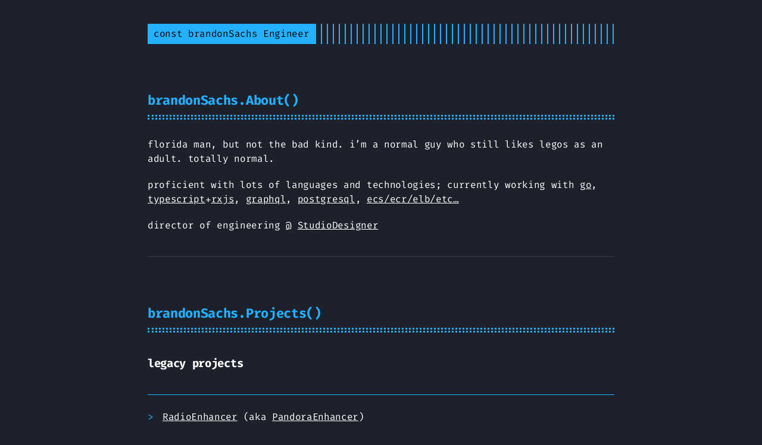

--- FILE ---
content_type: text/html; charset=utf-8
request_url: https://zephster.github.io/
body_size: 1809
content:
<!doctype html><html lang=en><head><meta name=generator content="Hugo 0.105.0"><title>brandon sachs; software engineer</title><meta charset=utf-8><meta name=viewport content="width=device-width,initial-scale=1"><meta name=description content="brandon sachs; software engineer"><meta name=keywords content><meta name=robots content="noodp"><link rel=canonical href=https://zephster.github.io/><link rel=stylesheet href=https://zephster.github.io/assets/style.css><link rel=stylesheet href=https://zephster.github.io/assets/blue.css><link rel=apple-touch-icon href=https://zephster.github.io/img/apple-touch-icon-192x192.png><link rel="shortcut icon" href=https://zephster.github.io/favicon.ico><meta name=twitter:card content="summary"><meta name=twitter:site content><meta name=twitter:creator content><meta property="og:locale" content="en"><meta property="og:type" content="website"><meta property="og:title" content="brandon sachs; software engineer"><meta property="og:description" content="brandon sachs; software engineer"><meta property="og:url" content="https://zephster.github.io/"><meta property="og:site_name" content="brandon sachs; software engineer"><meta property="og:image" content="https://zephster.github.io/favicon.ico"><meta property="og:image:width" content="2048"><meta property="og:image:height" content="1024"><link href=/index.xml rel=alternate type=application/rss+xml title="brandon sachs; software engineer"></head><body class=blue><div class="container center headings--one-size"><header class=header><div class=header__inner><div class=header__logo><a href=/><div class=logo>const brandonSachs Engineer</div></a></div></div></header><div class=content><div class=posts><div class="post on-list"><h1 class=post-title><a href=https://zephster.github.io/about/>brandonSachs.About()</a></h1><div class=post-meta></div><div class=post-content><p>florida man, but not the bad kind. i&rsquo;m a normal guy who still likes legos as an adult. totally normal.</p><p>proficient with lots of languages and technologies; currently working with <a href=https://go.dev>go</a>, <a href=https://www.typescriptlang.org>typescript</a>+<a href=https://rxjs.dev>rxjs</a>, <a href=https://graphql.org>graphql</a>, <a href=https://www.postgresql.org>postgresql</a>, <a href=https://aws.amazon.com/>ecs/ecr/elb/etc&mldr;</a></p><p>director of engineering <a href=https://twitter.com/_studiodesigne>@</a> <a href=https://www.studiodesigner.com>StudioDesigner</a></p></div></div><div class="post on-list"><h1 class=post-title><a href=https://zephster.github.io/projects/>brandonSachs.Projects()</a></h1><div class=post-meta></div><div class=post-content><h4 id=legacy-projects>legacy projects</h4><blockquote><p><a href="https://www.google.com/search?q=RadioEnhancer">RadioEnhancer</a> (aka <a href=https://lifehacker.com/pandoraenhancer-for-chrome-removes-ads-adds-desktop-no-5854169>PandoraEnhancer</a>)</p><img src=http://brandon-sachs.com/img/radioenhancer.png alt=RadioEnahncer class=left style="float:left;margin:5px 20px 0;border-radius:4px"><p>Google Chrome extension that removes ads, scrobbles to Last.fm, displays song change notifications, and improves Pandora&rsquo;s awesome HTML5 interface.</p><p>It&rsquo;s been featured on sites such as <a href=http://lifehacker.com/5854169/pandoraenhancer-for-chrome-removes-ads-adds-desktop-notifications-for-song-changes>Lifehacker</a> and a <a href="https://www.google.com/search?q=pandoraenhancer">whole lot of others</a>.</p><p>At it&rsquo;s peak, RadioEnhancer had over 63,000 active users.</p></blockquote><blockquote><p><a href="https://www.google.com/search?q=AlbumSnapper">AlbumSnapper</a></p><img src=http://brandon-sachs.com/img/cydia.png alt="Cydia, by Jay Freeman" class=left style="float:left;margin:5px 20px 0"><p>AlbumSnapper is a tweak for jailbroken iOS devices that adds an album selection feature to the stock Apple camera app, allowing you to quickly organize your pictures and create new albums on the fly.</p><p>I spent a week reversing Camera.app for this, it was a ton of fun!</p><p>AlbumSnapper was featured on sites such as <a href=http://www.idownloadblog.com/2014/05/17/albumsnapper/>iDownloadBlog</a>, <a href=http://modmyi.com/content/14979-albumsnapper-lets-you-easily-organize-your-photos-you-take-them.html>ModMyI</a>, <a href="https://www.google.com/search?q=AlbumSnapper">and more</a>. It can be found in the default repositories used by <a href=http://en.wikipedia.org/wiki/Cydia>Cydia</a> for $0.99.</p><p>Reading this, using a very old version of iOS (6/7) for some reason, and want a free copy? Drop me a line!</p></blockquote><blockquote><p><a href=https://github.com/zephster/comiCal>comiCal</a></p><img src=http://brandon-sachs.com/img/python.png alt="Snake Jazz" class=left style="float:left;margin:0 20px 0"><p>Looks up comic release dates from supported publishers websites (DC, Marvel, Image) and puts them on your Google Calendar.</p></blockquote><blockquote><p><a href="https://www.google.com/search?q=cydia+%22matchinmusic%22">MatchInMusic</a>, <a href="https://www.google.com/search?q=cydia+%22in+a+minute%22">In A Minute</a>, <a href=https://github.com/zephster>etc</a>..</p></blockquote></div></div><div class=pagination><div class=pagination__buttons></div></div></div></div><footer class=footer><div class=footer__inner><div class="copyright copyright--user"><span>© 2022 brandon sachs</span>
<span>:: Theme made by <a href=https://twitter.com/panr>panr</a></span></div></div></footer><script src=https://zephster.github.io/assets/main.js></script>
<script src=https://zephster.github.io/assets/prism.js></script></div></body></html>

--- FILE ---
content_type: text/css; charset=utf-8
request_url: https://zephster.github.io/assets/style.css
body_size: 4613
content:
:root{--accent:#ffa86a;--background:#222129;--color:#fff;--border-color:hsla(0,0%,100%,0.1);--phoneWidth:(max-width:684px);--tabletWidth:(max-width:900px)}@custom-media --phone (max-width: 684px);@custom-media --tablet (max-width: 900px);@font-face{font-display:swap;font-family:Fira Code;font-style:normal;font-weight:400;src:url(2078a57b79d547bf1e2502f8d249b867.woff) format("woff")}@font-face{font-display:swap;font-family:Fira Code;font-style:normal;font-weight:800;src:url(58cebbe9a6bdcba6d4bb56a22a9e812f.woff) format("woff")}.button-container{display:table;margin-left:auto;margin-right:auto}.button,a.button,button{align-items:center;-webkit-appearance:none;-moz-appearance:none;appearance:none;background:#ffa86a;background:var(--accent);border:1px solid #ffa86a;border:1px solid var(--accent);border-radius:0;cursor:pointer;display:flex;font:inherit;font-weight:700;justify-content:center;margin-bottom:5px;outline:none;padding:8px 18px;position:relative;text-align:center;text-decoration:none}.button:hover,a.button:hover,button:hover{background:rgba(255,168,106,.9)}.button.outline,a.button.outline,button.outline{background:transparent;box-shadow:none;padding:8px 18px}.button.outline :hover,a.button.outline :hover,button.outline :hover{box-shadow:none;transform:none}.button.link,a.button.link,button.link{background:none;font-size:1rem}.button.small,a.button.small,button.small{font-size:.8rem}.button.wide,a.button.wide,button.wide{min-width:200px;padding:14px 24px}a.read-more,a.read-more:active,a.read-more:hover{background:none;border:none;box-shadow:none;color:#ffa86a;color:var(--accent);display:inline-flex;margin:20px 0;max-width:100%;padding:0}.code-toolbar{margin-bottom:20px}.code-toolbar .toolbar-item a{align-items:center;border:1px solid transparent;border-radius:8px;cursor:pointer;display:inline-flex;font-size:13px;font-weight:500;justify-content:center;margin-bottom:5px;outline:none;padding:3px 8px;position:relative;text-align:center;text-decoration:none}.code-toolbar .toolbar-item a,input,select,textarea{-webkit-appearance:none;-moz-appearance:none;appearance:none}input,select,textarea{background:transparent;border:1px solid #ffa86a;border:1px solid var(--accent);border-radius:0;color:#ffa86a;color:var(--accent);font:inherit;padding:10px}input :active,input:focus,select :active,select:focus,textarea :active,textarea:focus{border-color:#fff;border-color:var(--color);outline:1px solid #fff;outline:1px solid var(--color)}input:active,select:active,textarea:active{box-shadow:none}select,select option{background:#222129;background:var(--background)}::-moz-placeholder{color:rgba(255,168,106,.5)}:-ms-input-placeholder{color:rgba(255,168,106,.5)}::placeholder{color:rgba(255,168,106,.5)}.header{display:flex;flex-direction:column;position:relative}@media print{.header{display:none}}.header__inner{align-items:center;display:flex;justify-content:space-between}.header__logo{display:flex;flex:1}.header__logo:after{background:repeating-linear-gradient(90deg,#ffa86a,#ffa86a 2px,transparent 0,transparent 10px);background:repeating-linear-gradient(90deg,var(--accent),var(--accent) 2px,transparent 0,transparent 10px);content:"";display:block;right:10px;width:100%}.header__logo a{flex:0 0 auto;max-width:100%;text-decoration:none}.header .menu{--shadow-color:rgba(34,33,41,0.8);--shadow:0 10px var(--shadow-color),-10px 10px var(--shadow-color),10px 10px var(--shadow-color);margin:20px 1px}@media (max-width:684px){.header .menu{background:#222129;background:var(--background);border:2px solid;box-shadow:var(--shadow);color:#fff;list-style:none;margin:0;padding:10px;position:absolute;right:0;top:50px;z-index:99}}@media (--phone){.header .menu{background:#222129;background:var(--background);border:2px solid;box-shadow:var(--shadow);color:#fff;list-style:none;margin:0;padding:10px;position:absolute;right:0;top:50px;z-index:99}}.header .menu__inner{display:flex;flex-wrap:wrap;list-style:none;margin:0;padding:0}@media (max-width:684px){.header .menu__inner--desktop{display:none}}@media (--phone){.header .menu__inner--desktop{display:none}}.header .menu__inner--mobile{display:none}@media (max-width:684px){.header .menu__inner--mobile{display:block}}@media (--phone){.header .menu__inner--mobile{display:block}}.header .menu__inner li:not(:last-of-type){flex:0 0 auto;margin-bottom:10px;margin-right:20px}@media (max-width:684px){.header .menu__inner{align-items:flex-start;flex-direction:column;padding:0}.header .menu__inner li{margin:0;padding:5px}}@media (--phone){.header .menu__inner{align-items:flex-start;flex-direction:column;padding:0}.header .menu__inner li{margin:0;padding:5px}}.header .menu__sub-inner{list-style:none;margin:0;padding:0;position:relative}.header .menu__sub-inner:not(:only-child){margin-left:20px}.header .menu__sub-inner-more{background:#222129;background:var(--background);border:2px solid;box-shadow:var(--shadow);color:#fff;left:0;list-style:none;margin:0;padding:10px;position:absolute;top:35px;z-index:99}.header .menu__sub-inner-more-trigger{color:#ffa86a;color:var(--accent);cursor:pointer;-webkit-user-select:none;-moz-user-select:none;-ms-user-select:none;user-select:none}.header .menu__sub-inner-more li{margin:0;padding:5px;white-space:nowrap}.header .menu .spacer{flex-grow:1}.header .menu .language-selector{list-style:none;margin:0;position:relative}.header .menu .language-selector-current{color:#ffa86a;color:var(--accent);cursor:pointer;display:flex;flex-direction:row;list-style-type:none;margin:0}.header .menu .language-selector__more{background:#222129;background:var(--background);border:2px solid;box-shadow:var(--shadow);color:#fff;list-style:none;margin:0;padding:10px;position:absolute;right:0;top:35px;z-index:99}.header .menu-trigger{border:2px solid;color:#ffa86a;color:var(--accent);height:100%;margin-left:10px;padding:3px 8px;position:relative}.logo{align-items:center;background:#ffa86a;background:var(--accent);color:#000;display:flex;padding:5px 10px;text-decoration:none}html{box-sizing:border-box}*,:after,:before{box-sizing:inherit}body{text-rendering:optimizeLegibility;-webkit-font-smoothing:antialiased;font-feature-settings:"liga","tnum","zero","ss01","locl","calt";-webkit-overflow-scrolling:touch;-webkit-text-size-adjust:100%;background-color:#222129;color:#fff;color:var(--color);font-family:Fira Code,Monaco,Consolas,Ubuntu Mono,monospace;font-size:1rem;font-variant-ligatures:contextual;letter-spacing:-.02em;line-height:1.54;margin:0;padding:0}@media (max-width:684px){body{font-size:1rem}}@media (--phone){body{font-size:1rem}}.headings--one-size h1,.headings--one-size h2,.headings--one-size h3,.headings--one-size h4,.headings--one-size h5,.headings--one-size h6{line-height:1.3}.headings--one-size h1:not(first-child),.headings--one-size h2:not(first-child),.headings--one-size h3:not(first-child),.headings--one-size h4:not(first-child),.headings--one-size h5:not(first-child),.headings--one-size h6:not(first-child){margin-top:40px}.headings--one-size h1,.headings--one-size h2,.headings--one-size h3{font-size:1.4rem}.headings--one-size h4,.headings--one-size h5,.headings--one-size h6{font-size:1.2rem}a{color:inherit}img{display:block;max-width:100%}img.center,img.left{margin-right:auto}img.center,img.right{margin-left:auto}p{margin-bottom:20px}figure{display:table;margin:25px 0;max-width:100%}figure.center,figure.left{margin-right:auto}figure.center,figure.right{margin-left:auto}figure figcaption{background:#ffa86a;background:var(--accent);color:#222129;color:var(--background);font-size:14px;margin-top:5px;padding:5px 10px}figure figcaption.left{text-align:left}figure figcaption.center{text-align:center}figure figcaption.right{text-align:right}code,kbd{font-feature-settings:normal;background:rgba(255,168,106,.2);color:#ffa86a;color:var(--accent);font-family:Fira Code,Monaco,Consolas,Ubuntu Mono,monospace!important;font-size:.95rem;margin:0 2px;padding:1px 6px}code code,code kbd,kbd code,kbd kbd{background:transparent;margin:0;padding:0}pre{background:transparent!important;border-bottom:1px solid hsla(0,0%,100%,.1);border-top:1px solid hsla(0,0%,100%,.1);font-size:.95rem!important;margin:40px 0;overflow:auto;padding:20px 10px}pre+pre{border-top:0;margin-top:-40px}@media (max-width:684px){pre{word-wrap:break-word;white-space:pre-wrap}}@media (--phone){pre{word-wrap:break-word;white-space:pre-wrap}}pre code{background:none!important;border:none;font-size:inherit;margin:0;padding:0}blockquote{border-bottom:1px solid #ffa86a;border-bottom:1px solid var(--accent);border-top:1px solid #ffa86a;border-top:1px solid var(--accent);margin:40px 0;padding:25px}@media (max-width:684px){blockquote{padding-right:0}}@media (--phone){blockquote{padding-right:0}}blockquote p:first-of-type{margin-top:0}blockquote p:last-of-type{margin-bottom:0}blockquote p{position:relative}blockquote p:first-of-type:before{color:#ffa86a;color:var(--accent);content:">";display:block;left:-25px;position:absolute}blockquote.twitter-tweet{background:rgba(255,168,106,.1);border:1px solid #ffa86a;border:1px solid var(--accent);color:inherit;font:inherit;padding-top:60px;position:relative}blockquote.twitter-tweet p:before{content:""}blockquote.twitter-tweet:before{content:"> From Twitter:";font-weight:700;position:absolute;top:20px}blockquote.twitter-tweet:before,blockquote.twitter-tweet a{color:#ffa86a;color:var(--accent)}table{border-collapse:collapse;margin:40px 0;table-layout:auto;width:100%}table,td,th{border:1px dashed #ffa86a;border:1px dashed var(--accent);padding:10px}th{color:#ffa86a;color:var(--accent)}ol,ul{margin-left:22px;padding:0}ol li,ul li{position:relative}@media (max-width:684px){ol,ul{margin-left:20px}}@media (--phone){ol,ul{margin-left:20px}}ol{counter-reset:li;list-style:none}ol li{counter-increment:li}ol li:before{color:#ffa86a;color:var(--accent);content:counter(li);display:inline-block;position:absolute;right:calc(100% + 10px);text-align:right}ol ol{margin-left:38px}ol ol li{counter-increment:li}ol ol li:before{content:counters(li,".") " "}mark{background:#ffa86a;background:var(--accent);color:#222129;color:var(--background)}.container{border-right:1px solid hsla(0,0%,100%,.1);display:flex;flex-direction:column;max-width:864px;min-height:100vh;padding:40px}.container.center,.container.full{border:none;margin:0 auto}.container.full{max-width:100%}@media (max-width:684px){.container{padding:20px}}@media (--phone){.container{padding:20px}}@media print{.container{display:inline;display:initial}}.content{display:flex;flex-direction:column}@media print{.content{display:inline;display:initial}}hr{background:hsla(0,0%,100%,.1);background:var(--border-color);border:none;height:1px;width:100%}.hidden{display:none}sup{line-height:0}.index-content{margin-top:20px}.framed{border:1px solid #ffa86a;border:1px solid var(--accent);padding:20px}.framed :first-child{margin-top:0}.framed :last-child{margin-bottom:0}.post,.posts{width:100%}.post{margin:20px auto;padding:20px 0;text-align:left}@media (max-width:900px){.post{max-width:660px}}@media (--tablet){.post{max-width:660px}}.post:not(:last-of-type){border-bottom:1px solid hsla(0,0%,100%,.1);border-bottom:1px solid var(--border-color)}.post-meta{color:rgba(255,168,106,.7);font-size:1rem;margin-bottom:10px}.post-title{--border:3px dotted var(--accent);border-bottom:var(--border);color:#ffa86a;color:var(--accent);margin:0 0 15px;padding-bottom:15px;position:relative}.post-title:after{border-bottom:var(--border);bottom:2px;content:"";display:block;position:absolute;width:100%}.post-title a{text-decoration:none}.post-tags{display:block;font-size:1rem;margin-bottom:20px;opacity:.5}.post-tags a{text-decoration:none}.post-content{margin-top:30px}.post-cover{background:transparent;border:20px solid #ffa86a;border:20px solid var(--accent);margin:40px 0;padding:20px}@media (max-width:684px){.post-cover{border-width:10px;padding:10px}}@media (--phone){.post-cover{border-width:10px;padding:10px}}.post ul{list-style:none}.post ul li:not(:empty):before{color:#ffa86a;color:var(--accent);content:"-";left:-20px;position:absolute}.post--regulation h1,.post--regulation h2{justify-content:center}.post--regulation h2{margin-bottom:10px}.post--regulation h2+h2{margin-bottom:20px;margin-top:-10px}.hanchor{color:rgba(255,168,106,.9);margin-left:10px;text-decoration:none;visibility:hidden}h1:hover a,h2:hover a,h3:hover a,h4:hover a{visibility:visible}.footnotes{color:hsla(0,0%,100%,.5)}.pagination{margin-top:50px}@media print{.pagination{display:none}}.pagination__title{display:flex;margin:100px 0 20px;position:relative;text-align:center}.pagination__title-h{background:#222129;font-size:.8rem;letter-spacing:.1em;margin:0 auto;padding:5px 10px;text-align:center;text-decoration:none;text-transform:uppercase;z-index:1}.pagination__title hr{left:0;margin-top:15px;position:absolute;right:0;width:100%;z-index:0}.pagination__buttons{align-items:center;display:flex;justify-content:center}.pagination__buttons a{text-decoration:none}.button{align-items:center;-webkit-appearance:none;-moz-appearance:none;appearance:none;border-radius:8px;cursor:pointer;display:inline-flex;flex:1;font-size:1rem;justify-content:center;overflow:hidden;padding:0;position:relative}.button+.button{margin-left:10px}.button a{display:flex;padding:8px 16px;text-decoration:none}.button__text,.button a{overflow:hidden;text-overflow:ellipsis;white-space:nowrap}.button.next .button__icon{margin-left:8px}.button.previous .button__icon{margin-right:8px}.footer{flex-grow:0;opacity:.5;padding:40px 0}.footer__inner{align-items:center;display:flex;justify-content:space-between;margin:0;max-width:100%;width:760px}@media (max-width:900px){.footer__inner{flex-direction:column}}@media (--tablet){.footer__inner{flex-direction:column}}.footer a{color:inherit}.footer .copyright{align-items:center;color:var(--light-color-secondary);display:flex;flex-direction:row;font-size:1rem}.footer .copyright--user{margin:auto;text-align:center}.footer .copyright>:first-child:not(:only-child){margin-right:10px}@media (max-width:900px){.footer .copyright>:first-child:not(:only-child){border:none;margin:0;padding:0}}@media (--tablet){.footer .copyright>:first-child:not(:only-child){border:none;margin:0;padding:0}}@media (max-width:900px){.footer .copyright{flex-direction:column;margin-top:10px}}@media (--tablet){.footer .copyright{flex-direction:column;margin-top:10px}}code[class*=language-],pre[class*=language-]{word-wrap:normal;background:none;color:#ccc;font-family:Consolas,Monaco,Andale Mono,Ubuntu Mono,monospace;font-size:1em;-webkit-hyphens:none;-ms-hyphens:none;hyphens:none;line-height:1.5;-moz-tab-size:4;-o-tab-size:4;tab-size:4;text-align:left;white-space:pre;word-break:normal;word-spacing:normal}pre[class*=language-]{margin:.5em 0;padding:1em}:not(pre)>code[class*=language-],pre[class*=language-]{background:#2d2d2d}:not(pre)>code[class*=language-]{border-radius:.3em;padding:.1em;white-space:normal}.token.block-comment,.token.cdata,.token.comment,.token.doctype,.token.prolog{color:#999}.token.punctuation{color:#ccc}.token.attr-name,.token.deleted,.token.namespace,.token.tag{color:#e2777a}.token.function-name{color:#6196cc}.token.boolean,.token.function,.token.number{color:#f08d49}.token.class-name,.token.constant,.token.property,.token.symbol{color:#f8c555}.token.atrule,.token.builtin,.token.important,.token.keyword,.token.selector{color:#cc99cd}.token.attr-value,.token.char,.token.regex,.token.string,.token.variable{color:#7ec699}.token.entity,.token.operator,.token.url{color:#67cdcc}.token.bold,.token.important{font-weight:700}.token.italic{font-style:italic}.token.entity{cursor:help}.token.inserted{color:green}pre[data-line]{padding:1em 0 1em 3em}.line-highlight{background:hsla(24,20%,50%,.08);background:linear-gradient(90deg,hsla(24,20%,50%,.1) 70%,hsla(24,20%,50%,0));margin-top:1em;padding-bottom:inherit;padding-left:0;padding-right:0;padding-top:inherit}@media print{.line-highlight{-webkit-print-color-adjust:exact;color-adjust:exact}}.line-highlight:before,.line-highlight[data-end]:after{top:.4em}pre[id].linkable-line-numbers span.line-numbers-rows{pointer-events:all}pre[id].linkable-line-numbers span.line-numbers-rows>span:before{cursor:pointer}pre[id].linkable-line-numbers span.line-numbers-rows>span:hover:before{background-color:hsla(0,0%,50%,.2)}pre[class*=language-].line-numbers{counter-reset:linenumber;padding-left:3.8em;position:relative}pre[class*=language-].line-numbers>code{position:relative;white-space:inherit}.line-numbers .line-numbers-rows{border-right:1px solid #999;font-size:100%;left:-3.8em;letter-spacing:-1px;pointer-events:none;position:absolute;top:0;-webkit-user-select:none;-moz-user-select:none;-ms-user-select:none;user-select:none;width:3em}.line-numbers-rows>span{counter-increment:linenumber;display:block}.line-numbers-rows>span:before{color:#999;content:counter(linenumber);display:block;padding-right:.8em;text-align:right}.command-line-prompt{border-right:1px solid #999;display:block;float:left;font-size:100%;letter-spacing:-1px;margin-right:1em;pointer-events:none;-webkit-user-select:none;-moz-user-select:none;-ms-user-select:none;user-select:none}.command-line-prompt>span:before{color:#999;content:" ";display:block;padding-right:.8em}.command-line-prompt>span[data-user]:before{content:"[" attr(data-user) "@" attr(data-host) "] $"}.command-line-prompt>span[data-user=root]:before{content:"[" attr(data-user) "@" attr(data-host) "] #"}.command-line-prompt>span[data-prompt]:before{content:attr(data-prompt)}div.code-toolbar{position:relative}div.code-toolbar>.toolbar{opacity:0;position:absolute;right:.2em;top:.3em;transition:opacity .3s ease-in-out}div.code-toolbar:hover>.toolbar,div.code-toolbar[focus-within]>.toolbar{opacity:1}div.code-toolbar:focus-within>.toolbar{opacity:1}div.code-toolbar>.toolbar>.toolbar-item{display:inline-block}div.code-toolbar>.toolbar>.toolbar-item>a{cursor:pointer}div.code-toolbar>.toolbar>.toolbar-item>button{background:none;border:0;color:inherit;font:inherit;line-height:normal;overflow:visible;padding:0;-webkit-user-select:none;-moz-user-select:none;-ms-user-select:none}div.code-toolbar>.toolbar>.toolbar-item>a,div.code-toolbar>.toolbar>.toolbar-item>button,div.code-toolbar>.toolbar>.toolbar-item>span{background:#f5f2f0;background:hsla(0,0%,88%,.2);border-radius:.5em;box-shadow:0 2px 0 0 rgba(0,0,0,.2);color:#bbb;font-size:.8em;padding:0 .5em}div.code-toolbar>.toolbar>.toolbar-item>a:focus,div.code-toolbar>.toolbar>.toolbar-item>a:hover,div.code-toolbar>.toolbar>.toolbar-item>button:focus,div.code-toolbar>.toolbar>.toolbar-item>button:hover,div.code-toolbar>.toolbar>.toolbar-item>span:focus,div.code-toolbar>.toolbar>.toolbar-item>span:hover{color:inherit;text-decoration:none}.language-css .token.string,.language-scss .token.string,.style .token.string,.token.atrule,.token.attr-value,.token.boolean,.token.control,.token.directive,.token.entity,.token.important,.token.inserted,.token.keyword,.token.number,.token.regex,.token.statement,.token.string,.token.url,code.language-css,code.language-scss{color:#ffa86a!important;color:var(--accent)!important}.token.atrule-id,.token.attr-name,.token.class-name,.token.constant,.token.deleted,.token.namespace,.token.operator,.token.placeholder,.token.property,.token.symbol,.token.tag,.token.tag-id,.token.unit,.token.variable{color:rgba(255,168,106,.7)!important}.command-line-prompt>span:before,.token.deleted,.token.function,.token.function-name,.token.property,code.language-html,code.language-javascript{color:#a39b94!important}.token.punctuation,.token.selector,.token.tag{color:#fff}.token.cdata,.token.comment,.token.doctype,.token.prolog{color:hsla(0,0%,100%,.3)!important}.token.namespace{opacity:.7!important}pre[data-line]{position:relative}pre[class*=language-]{margin:0;overflow:auto;padding:0}.line-highlight{background:hsla(28,8%,61%,.08);left:0;line-height:inherit;margin:0;padding:0;pointer-events:none;position:absolute;right:0;white-space:pre}.line-highlight:before,.line-highlight[data-end]:after{background-color:hsla(24,20%,50%,.4);border-radius:999px;box-shadow:0 1px #fff;color:#f5f2f0;content:attr(data-start);font:700 65%/1.5 sans-serif;left:.6em;min-width:1em;padding:0 .5em;position:absolute;text-align:center;text-shadow:none;vertical-align:.3em}.line-highlight[data-end]:after{bottom:.4em;content:attr(data-end);top:auto}.line-numbers .line-highlight:after,.line-numbers .line-highlight:before{content:none}:root{--code-margin:40px}.code-toolbar{border:1px solid hsla(0,0%,100%,.1);margin:40px 0;margin:var(--code-margin) 0;padding:20px;position:relative}.code-toolbar+.code-toolbar,.code-toolbar+.highlight,.code-toolbar+.highlight .code-toolbar{border-top:0;margin-top:-40px;margin-top:calc(var(--code-margin)*-1)}.code-toolbar code,.code-toolbar pre{border:none}.code-toolbar code{color:inherit;display:block}.code-toolbar>.toolbar button{background:hsla(0,0%,87.8%,.2)!important;border-radius:0!important;box-shadow:0 2px 0 0 rgba(0,0,0,.2)!important;color:#bbb!important;font-size:.8em!important;margin:6px!important;padding:10px!important;-webkit-user-select:none;-moz-user-select:none;-ms-user-select:none;user-select:none}.collapsable-code{--border-color:#a39b94;margin:40px 0;position:relative;width:100%}.collapsable-code input[type=checkbox]{position:absolute;visibility:hidden}.collapsable-code input[type=checkbox]:checked~.code-toolbar pre,.collapsable-code input[type=checkbox]:checked~pre{border-top:none;height:0;padding:0}.collapsable-code input[type=checkbox]:checked~.code-toolbar{border-top:none;padding:0}.collapsable-code input[type=checkbox]:checked~.code-toolbar .toolbar{display:none}.collapsable-code input[type=checkbox]:checked~label .collapsable-code__toggle:after{content:attr(data-label-expand)}.collapsable-code label{border-bottom:1px solid hsla(0,0%,100%,.1);border-bottom:1px solid var(--border-color);cursor:pointer;display:flex;justify-content:space-between;margin:0;min-height:30px;min-width:30px;position:relative}.collapsable-code__title{color:#ffa86a;color:var(--accent);flex:1;overflow:hidden;padding:3px 10px;text-overflow:ellipsis;white-space:nowrap}.collapsable-code__language{border:1px solid hsla(0,0%,100%,.1);border:1px solid var(--border-color);border-bottom:none;color:#ffa86a;color:var(--accent);padding:3px 10px;text-transform:uppercase}.collapsable-code__toggle{color:#ffa86a;color:var(--accent);font-size:16px;padding:3px 10px}.collapsable-code__toggle:after{content:attr(data-label-collapse)}.collapsable-code pre{margin-top:0}.collapsable-code pre:first-line{line-height:0}.collapsable-code .code-toolbar{margin:0}.terms h1{color:#ffa86a;color:var(--accent)}.terms h3{font-size:medium}body .gist .blob-code-inner,body .gist .blob-num{border:none}


--- FILE ---
content_type: text/css; charset=utf-8
request_url: https://zephster.github.io/assets/blue.css
body_size: 2844
content:
html{box-sizing:border-box}*,:after,:before{box-sizing:inherit}body{text-rendering:optimizeLegibility;-webkit-font-smoothing:antialiased;font-feature-settings:"liga","tnum","zero","ss01","locl","calt";-webkit-overflow-scrolling:touch;-webkit-text-size-adjust:100%;background-color:#1d212c;color:#fff;color:var(--color);font-family:Fira Code,Monaco,Consolas,Ubuntu Mono,monospace;font-size:1rem;font-variant-ligatures:contextual;letter-spacing:-.02em;line-height:1.54;margin:0;padding:0}@media (max-width:684px){body{font-size:1rem}}@media (--phone){body{font-size:1rem}}.headings--one-size h1,.headings--one-size h2,.headings--one-size h3,.headings--one-size h4,.headings--one-size h5,.headings--one-size h6{line-height:1.3}.headings--one-size h1:not(first-child),.headings--one-size h2:not(first-child),.headings--one-size h3:not(first-child),.headings--one-size h4:not(first-child),.headings--one-size h5:not(first-child),.headings--one-size h6:not(first-child){margin-top:40px}.headings--one-size h1,.headings--one-size h2,.headings--one-size h3{font-size:1.4rem}.headings--one-size h4,.headings--one-size h5,.headings--one-size h6{font-size:1.2rem}a{color:inherit}img{display:block;max-width:100%}img.center,img.left{margin-right:auto}img.center,img.right{margin-left:auto}p{margin-bottom:20px}figure{display:table;margin:25px 0;max-width:100%}figure.center,figure.left{margin-right:auto}figure.center,figure.right{margin-left:auto}figure figcaption{background:#23b0ff;background:var(--accent);color:#1d212c;color:var(--background);font-size:14px;margin-top:5px;padding:5px 10px}figure figcaption.left{text-align:left}figure figcaption.center{text-align:center}figure figcaption.right{text-align:right}code,kbd{font-feature-settings:normal;background:rgba(35,176,255,.2);color:#23b0ff;color:var(--accent);font-family:Fira Code,Monaco,Consolas,Ubuntu Mono,monospace!important;font-size:.95rem;margin:0 2px;padding:1px 6px}code code,code kbd,kbd code,kbd kbd{background:transparent;margin:0;padding:0}pre{background:transparent!important;border-bottom:1px solid hsla(0,0%,100%,.1);border-top:1px solid hsla(0,0%,100%,.1);font-size:.95rem!important;margin:40px 0;overflow:auto;padding:20px 10px}pre+pre{border-top:0;margin-top:-40px}@media (max-width:684px){pre{word-wrap:break-word;white-space:pre-wrap}}@media (--phone){pre{word-wrap:break-word;white-space:pre-wrap}}pre code{background:none!important;border:none;font-size:inherit;margin:0;padding:0}blockquote{border-bottom:1px solid #23b0ff;border-bottom:1px solid var(--accent);border-top:1px solid #23b0ff;border-top:1px solid var(--accent);margin:40px 0;padding:25px}@media (max-width:684px){blockquote{padding-right:0}}@media (--phone){blockquote{padding-right:0}}blockquote p:first-of-type{margin-top:0}blockquote p:last-of-type{margin-bottom:0}blockquote p{position:relative}blockquote p:first-of-type:before{color:#23b0ff;color:var(--accent);content:">";display:block;left:-25px;position:absolute}blockquote.twitter-tweet{background:rgba(35,176,255,.1);border:1px solid #23b0ff;border:1px solid var(--accent);color:inherit;font:inherit;padding-top:60px;position:relative}blockquote.twitter-tweet p:before{content:""}blockquote.twitter-tweet:before{content:"> From Twitter:";font-weight:700;position:absolute;top:20px}blockquote.twitter-tweet:before,blockquote.twitter-tweet a{color:#23b0ff;color:var(--accent)}table{border-collapse:collapse;margin:40px 0;table-layout:auto;width:100%}table,td,th{border:1px dashed #23b0ff;border:1px dashed var(--accent);padding:10px}th{color:#23b0ff;color:var(--accent)}ol,ul{margin-left:22px;padding:0}ol li,ul li{position:relative}@media (max-width:684px){ol,ul{margin-left:20px}}@media (--phone){ol,ul{margin-left:20px}}ol{counter-reset:li;list-style:none}ol li{counter-increment:li}ol li:before{color:#23b0ff;color:var(--accent);content:counter(li);display:inline-block;position:absolute;right:calc(100% + 10px);text-align:right}ol ol{margin-left:38px}ol ol li{counter-increment:li}ol ol li:before{content:counters(li,".") " "}mark{background:#23b0ff;background:var(--accent);color:#1d212c;color:var(--background)}.container{border-right:1px solid hsla(0,0%,100%,.1);display:flex;flex-direction:column;max-width:864px;min-height:100vh;padding:40px}.container.center,.container.full{border:none;margin:0 auto}.container.full{max-width:100%}@media (max-width:684px){.container{padding:20px}}@media (--phone){.container{padding:20px}}@media print{.container{display:inline;display:initial}}.content{display:flex;flex-direction:column}@media print{.content{display:inline;display:initial}}hr{background:hsla(0,0%,100%,.1);background:var(--border-color);border:none;height:1px;width:100%}.hidden{display:none}sup{line-height:0}.header{display:flex;flex-direction:column;position:relative}@media print{.header{display:none}}.header__inner{align-items:center;display:flex;justify-content:space-between}.header__logo{display:flex;flex:1}.header__logo:after{background:repeating-linear-gradient(90deg,#23b0ff,#23b0ff 2px,transparent 0,transparent 10px);background:repeating-linear-gradient(90deg,var(--accent),var(--accent) 2px,transparent 0,transparent 10px);content:"";display:block;right:10px;width:100%}.header__logo a{flex:0 0 auto;max-width:100%;text-decoration:none}.header .menu{--shadow-color:rgba(29,33,44,0.8);--shadow:0 10px var(--shadow-color),-10px 10px var(--shadow-color),10px 10px var(--shadow-color);margin:20px 1px}@media (max-width:684px){.header .menu{background:#1d212c;background:var(--background);border:2px solid;box-shadow:var(--shadow);color:#fff;list-style:none;margin:0;padding:10px;position:absolute;right:0;top:50px;z-index:99}}@media (--phone){.header .menu{background:#1d212c;background:var(--background);border:2px solid;box-shadow:var(--shadow);color:#fff;list-style:none;margin:0;padding:10px;position:absolute;right:0;top:50px;z-index:99}}.header .menu__inner{display:flex;flex-wrap:wrap;list-style:none;margin:0;padding:0}@media (max-width:684px){.header .menu__inner--desktop{display:none}}@media (--phone){.header .menu__inner--desktop{display:none}}.header .menu__inner--mobile{display:none}@media (max-width:684px){.header .menu__inner--mobile{display:block}}@media (--phone){.header .menu__inner--mobile{display:block}}.header .menu__inner li:not(:last-of-type){flex:0 0 auto;margin-bottom:10px;margin-right:20px}@media (max-width:684px){.header .menu__inner{align-items:flex-start;flex-direction:column;padding:0}.header .menu__inner li{margin:0;padding:5px}}@media (--phone){.header .menu__inner{align-items:flex-start;flex-direction:column;padding:0}.header .menu__inner li{margin:0;padding:5px}}.header .menu__sub-inner{list-style:none;margin:0;padding:0;position:relative}.header .menu__sub-inner:not(:only-child){margin-left:20px}.header .menu__sub-inner-more{background:#1d212c;background:var(--background);border:2px solid;box-shadow:var(--shadow);color:#fff;left:0;list-style:none;margin:0;padding:10px;position:absolute;top:35px;z-index:99}.header .menu__sub-inner-more-trigger{color:#23b0ff;color:var(--accent);cursor:pointer;-webkit-user-select:none;-moz-user-select:none;-ms-user-select:none;user-select:none}.header .menu__sub-inner-more li{margin:0;padding:5px;white-space:nowrap}.header .menu .spacer{flex-grow:1}.header .menu .language-selector{list-style:none;margin:0;position:relative}.header .menu .language-selector-current{color:#23b0ff;color:var(--accent);cursor:pointer;display:flex;flex-direction:row;list-style-type:none;margin:0}.header .menu .language-selector__more{background:#1d212c;background:var(--background);border:2px solid;box-shadow:var(--shadow);color:#fff;list-style:none;margin:0;padding:10px;position:absolute;right:0;top:35px;z-index:99}.header .menu-trigger{border:2px solid;color:#23b0ff;color:var(--accent);height:100%;margin-left:10px;padding:3px 8px;position:relative}.logo{align-items:center;background:#23b0ff;background:var(--accent);color:#000;display:flex;padding:5px 10px;text-decoration:none}.pagination{margin-top:50px}@media print{.pagination{display:none}}.pagination__title{display:flex;margin:100px 0 20px;position:relative;text-align:center}.pagination__title-h{background:#1d212c;font-size:.8rem;letter-spacing:.1em;margin:0 auto;padding:5px 10px;text-align:center;text-decoration:none;text-transform:uppercase;z-index:1}.pagination__title hr{left:0;margin-top:15px;position:absolute;right:0;width:100%;z-index:0}.pagination__buttons{align-items:center;display:flex;justify-content:center}.pagination__buttons a{text-decoration:none}.button{align-items:center;-webkit-appearance:none;-moz-appearance:none;appearance:none;border-radius:8px;cursor:pointer;display:inline-flex;flex:1;font-size:1rem;justify-content:center;overflow:hidden;padding:0;position:relative}.button+.button{margin-left:10px}.button a{display:flex;padding:8px 16px;text-decoration:none}.button__text,.button a{overflow:hidden;text-overflow:ellipsis;white-space:nowrap}.button.next .button__icon{margin-left:8px}.button.previous .button__icon{margin-right:8px}.index-content{margin-top:20px}.framed{border:1px solid #23b0ff;border:1px solid var(--accent);padding:20px}.framed :first-child{margin-top:0}.framed :last-child{margin-bottom:0}.post,.posts{width:100%}.post{margin:20px auto;padding:20px 0;text-align:left}@media (max-width:900px){.post{max-width:660px}}@media (--tablet){.post{max-width:660px}}.post:not(:last-of-type){border-bottom:1px solid hsla(0,0%,100%,.1);border-bottom:1px solid var(--border-color)}.post-meta{color:rgba(35,176,255,.7);font-size:1rem;margin-bottom:10px}.post-title{--border:3px dotted var(--accent);border-bottom:var(--border);color:#23b0ff;color:var(--accent);margin:0 0 15px;padding-bottom:15px;position:relative}.post-title:after{border-bottom:var(--border);bottom:2px;content:"";display:block;position:absolute;width:100%}.post-title a{text-decoration:none}.post-tags{display:block;font-size:1rem;margin-bottom:20px;opacity:.5}.post-tags a{text-decoration:none}.post-content{margin-top:30px}.post-cover{background:transparent;border:20px solid #23b0ff;border:20px solid var(--accent);margin:40px 0;padding:20px}@media (max-width:684px){.post-cover{border-width:10px;padding:10px}}@media (--phone){.post-cover{border-width:10px;padding:10px}}.post ul{list-style:none}.post ul li:not(:empty):before{color:#23b0ff;color:var(--accent);content:"-";left:-20px;position:absolute}.post--regulation h1,.post--regulation h2{justify-content:center}.post--regulation h2{margin-bottom:10px}.post--regulation h2+h2{margin-bottom:20px;margin-top:-10px}.hanchor{color:rgba(35,176,255,.9);margin-left:10px;text-decoration:none;visibility:hidden}h1:hover a,h2:hover a,h3:hover a,h4:hover a{visibility:visible}.footnotes{color:hsla(0,0%,100%,.5)}.language-css .token.string,.language-scss .token.string,.style .token.string,.token.atrule,.token.attr-value,.token.boolean,.token.control,.token.directive,.token.entity,.token.important,.token.inserted,.token.keyword,.token.number,.token.regex,.token.statement,.token.string,.token.url,code.language-css,code.language-scss{color:#23b0ff!important;color:var(--accent)!important}.token.atrule-id,.token.attr-name,.token.class-name,.token.constant,.token.deleted,.token.namespace,.token.operator,.token.placeholder,.token.property,.token.symbol,.token.tag,.token.tag-id,.token.unit,.token.variable{color:rgba(35,176,255,.7)!important}.command-line-prompt>span:before,.token.deleted,.token.function,.token.function-name,.token.property,code.language-html,code.language-javascript{color:#8d9ba3!important}.token.punctuation,.token.selector,.token.tag{color:#fff}.token.cdata,.token.comment,.token.doctype,.token.prolog{color:hsla(0,0%,100%,.3)!important}.token.namespace{opacity:.7!important}pre[data-line]{position:relative}pre[class*=language-]{margin:0;overflow:auto;padding:0}.line-highlight{background:rgba(141,155,163,.08);left:0;line-height:inherit;margin:0;padding:0;pointer-events:none;position:absolute;right:0;white-space:pre}.line-highlight:before,.line-highlight[data-end]:after{background-color:hsla(24,20%,50%,.4);border-radius:999px;box-shadow:0 1px #fff;color:#f5f2f0;content:attr(data-start);font:700 65%/1.5 sans-serif;left:.6em;min-width:1em;padding:0 .5em;position:absolute;text-align:center;text-shadow:none;vertical-align:.3em}.line-highlight[data-end]:after{bottom:.4em;content:attr(data-end);top:auto}.line-numbers .line-highlight:after,.line-numbers .line-highlight:before{content:none}:root{--code-margin:40px}.code-toolbar{border:1px solid hsla(0,0%,100%,.1);margin:40px 0;margin:var(--code-margin) 0;padding:20px;position:relative}.code-toolbar+.code-toolbar,.code-toolbar+.highlight,.code-toolbar+.highlight .code-toolbar{border-top:0;margin-top:-40px;margin-top:calc(var(--code-margin)*-1)}.code-toolbar code,.code-toolbar pre{border:none}.code-toolbar code{color:inherit;display:block}.code-toolbar>.toolbar button{background:hsla(0,0%,87.8%,.2)!important;border-radius:0!important;box-shadow:0 2px 0 0 rgba(0,0,0,.2)!important;color:#bbb!important;font-size:.8em!important;margin:6px!important;padding:10px!important;-webkit-user-select:none;-moz-user-select:none;-ms-user-select:none;user-select:none}:root{--accent:#ffa86a;--phoneWidth:(max-width:684px);--tabletWidth:(max-width:900px);--accent:#23b0ff;--background:#1d212c;--color:#fff;--border-color:hsla(0,0%,100%,0.1)}@custom-media --phone (max-width: 684px);@custom-media --tablet (max-width: 900px)


--- FILE ---
content_type: application/javascript; charset=utf-8
request_url: https://zephster.github.io/assets/main.js
body_size: 156
content:
(function(){var __webpack_modules__={"./assets/js/menu.js":
/*!***************************!*\
  !*** ./assets/js/menu.js ***!
  \***************************/function(){eval('var container = document.querySelector(".container");\nvar menu = document.querySelector(".menu");\nvar mobileMenuTrigger = document.querySelector(".menu-trigger");\nvar desktopMenu = document.querySelector(".menu__inner--desktop");\nvar desktopMenuTrigger = document.querySelector(".menu__sub-inner-more-trigger");\nvar menuMore = document.querySelector(".menu__sub-inner-more");\nvar mobileQuery = getComputedStyle(document.body).getPropertyValue("--phoneWidth");\n\nvar isMobile = function isMobile() {\n  return window.matchMedia(mobileQuery).matches;\n};\n\nvar handleMenuClasses = function handleMenuClasses() {\n  mobileMenuTrigger && mobileMenuTrigger.classList.toggle("hidden", !isMobile());\n  menu && menu.classList.toggle("hidden", isMobile());\n  menuMore && menuMore.classList.toggle("hidden", !isMobile());\n}; // Common\n\n\nmenu && menu.addEventListener("click", function (e) {\n  return e.stopPropagation();\n});\nmenuMore && menuMore.addEventListener("click", function (e) {\n  return e.stopPropagation();\n});\nhandleMenuClasses();\ndocument.body.addEventListener("click", function () {\n  if (!isMobile() && menuMore && !menuMore.classList.contains("hidden")) {\n    menuMore.classList.add("hidden");\n  } else if (isMobile() && !menu.classList.contains("hidden")) {\n    menu.classList.add("hidden");\n  }\n});\nwindow.addEventListener("resize", handleMenuClasses); // Mobile menu\n\nmobileMenuTrigger && mobileMenuTrigger.addEventListener("click", function (e) {\n  e.stopPropagation();\n  menu && menu.classList.toggle("hidden");\n}); // Desktop menu\n\ndesktopMenuTrigger && desktopMenuTrigger.addEventListener("click", function (e) {\n  e.stopPropagation();\n  menuMore && menuMore.classList.toggle("hidden");\n\n  if (menuMore.getBoundingClientRect().right > container.getBoundingClientRect().right) {\n    menuMore.style.left = "auto";\n    menuMore.style.right = 0;\n  }\n});\n\n//# sourceURL=webpack://terminal/./assets/js/menu.js?')}},__webpack_exports__={};__webpack_modules__["./assets/js/menu.js"]()})();

--- FILE ---
content_type: application/javascript; charset=utf-8
request_url: https://zephster.github.io/assets/prism.js
body_size: 70294
content:
(function(){var __webpack_modules__={"./assets/js/prism.js":
/*!****************************!*\
  !*** ./assets/js/prism.js ***!
  \****************************/function(module,__unused_webpack_exports,__webpack_require__){eval('/* PrismJS 1.24.1\nhttps://prismjs.com/download.html#themes=prism-tomorrow&languages=[base64]&plugins=line-highlight+line-numbers+jsonp-highlight+highlight-keywords+command-line+toolbar+copy-to-clipboard */\nvar _self = "undefined" != typeof window ? window : "undefined" != typeof WorkerGlobalScope && self instanceof WorkerGlobalScope ? self : {},\n    Prism = function (u) {\n  var c = /\\blang(?:uage)?-([\\w-]+)\\b/i,\n      n = 0,\n      e = {},\n      M = {\n    manual: u.Prism && u.Prism.manual,\n    disableWorkerMessageHandler: u.Prism && u.Prism.disableWorkerMessageHandler,\n    util: {\n      encode: function e(n) {\n        return n instanceof W ? new W(n.type, e(n.content), n.alias) : Array.isArray(n) ? n.map(e) : n.replace(/&/g, "&amp;").replace(/</g, "&lt;").replace(/\\u00a0/g, " ");\n      },\n      type: function type(e) {\n        return Object.prototype.toString.call(e).slice(8, -1);\n      },\n      objId: function objId(e) {\n        return e.__id || Object.defineProperty(e, "__id", {\n          value: ++n\n        }), e.__id;\n      },\n      clone: function t(e, r) {\n        var a, n;\n\n        switch (r = r || {}, M.util.type(e)) {\n          case "Object":\n            if (n = M.util.objId(e), r[n]) return r[n];\n\n            for (var i in a = {}, r[n] = a, e) {\n              e.hasOwnProperty(i) && (a[i] = t(e[i], r));\n            }\n\n            return a;\n\n          case "Array":\n            return n = M.util.objId(e), r[n] ? r[n] : (a = [], r[n] = a, e.forEach(function (e, n) {\n              a[n] = t(e, r);\n            }), a);\n\n          default:\n            return e;\n        }\n      },\n      getLanguage: function getLanguage(e) {\n        for (; e && !c.test(e.className);) {\n          e = e.parentElement;\n        }\n\n        return e ? (e.className.match(c) || [, "none"])[1].toLowerCase() : "none";\n      },\n      currentScript: function currentScript() {\n        if ("undefined" == typeof document) return null;\n        if ("currentScript" in document) return document.currentScript;\n\n        try {\n          throw new Error();\n        } catch (e) {\n          var n = (/at [^(\\r\\n]*\\((.*):[^:]+:[^:]+\\)$/i.exec(e.stack) || [])[1];\n\n          if (n) {\n            var t = document.getElementsByTagName("script");\n\n            for (var r in t) {\n              if (t[r].src == n) return t[r];\n            }\n          }\n\n          return null;\n        }\n      },\n      isActive: function isActive(e, n, t) {\n        for (var r = "no-" + n; e;) {\n          var a = e.classList;\n          if (a.contains(n)) return !0;\n          if (a.contains(r)) return !1;\n          e = e.parentElement;\n        }\n\n        return !!t;\n      }\n    },\n    languages: {\n      plain: e,\n      plaintext: e,\n      text: e,\n      txt: e,\n      extend: function extend(e, n) {\n        var t = M.util.clone(M.languages[e]);\n\n        for (var r in n) {\n          t[r] = n[r];\n        }\n\n        return t;\n      },\n      insertBefore: function insertBefore(t, e, n, r) {\n        var a = (r = r || M.languages)[t],\n            i = {};\n\n        for (var l in a) {\n          if (a.hasOwnProperty(l)) {\n            if (l == e) for (var o in n) {\n              n.hasOwnProperty(o) && (i[o] = n[o]);\n            }\n            n.hasOwnProperty(l) || (i[l] = a[l]);\n          }\n        }\n\n        var s = r[t];\n        return r[t] = i, M.languages.DFS(M.languages, function (e, n) {\n          n === s && e != t && (this[e] = i);\n        }), i;\n      },\n      DFS: function e(n, t, r, a) {\n        a = a || {};\n        var i = M.util.objId;\n\n        for (var l in n) {\n          if (n.hasOwnProperty(l)) {\n            t.call(n, l, n[l], r || l);\n            var o = n[l],\n                s = M.util.type(o);\n            "Object" !== s || a[i(o)] ? "Array" !== s || a[i(o)] || (a[i(o)] = !0, e(o, t, l, a)) : (a[i(o)] = !0, e(o, t, null, a));\n          }\n        }\n      }\n    },\n    plugins: {},\n    highlightAll: function highlightAll(e, n) {\n      M.highlightAllUnder(document, e, n);\n    },\n    highlightAllUnder: function highlightAllUnder(e, n, t) {\n      var r = {\n        callback: t,\n        container: e,\n        selector: \'code[class*="language-"], [class*="language-"] code, code[class*="lang-"], [class*="lang-"] code\'\n      };\n      M.hooks.run("before-highlightall", r), r.elements = Array.prototype.slice.apply(r.container.querySelectorAll(r.selector)), M.hooks.run("before-all-elements-highlight", r);\n\n      for (var a, i = 0; a = r.elements[i++];) {\n        M.highlightElement(a, !0 === n, r.callback);\n      }\n    },\n    highlightElement: function highlightElement(e, n, t) {\n      var r = M.util.getLanguage(e),\n          a = M.languages[r];\n      e.className = e.className.replace(c, "").replace(/\\s+/g, " ") + " language-" + r;\n      var i = e.parentElement;\n      i && "pre" === i.nodeName.toLowerCase() && (i.className = i.className.replace(c, "").replace(/\\s+/g, " ") + " language-" + r);\n      var l = {\n        element: e,\n        language: r,\n        grammar: a,\n        code: e.textContent\n      };\n\n      function o(e) {\n        l.highlightedCode = e, M.hooks.run("before-insert", l), l.element.innerHTML = l.highlightedCode, M.hooks.run("after-highlight", l), M.hooks.run("complete", l), t && t.call(l.element);\n      }\n\n      if (M.hooks.run("before-sanity-check", l), (i = l.element.parentElement) && "pre" === i.nodeName.toLowerCase() && !i.hasAttribute("tabindex") && i.setAttribute("tabindex", "0"), !l.code) return M.hooks.run("complete", l), void (t && t.call(l.element));\n      if (M.hooks.run("before-highlight", l), l.grammar) {\n        if (n && u.Worker) {\n          var s = new Worker(M.filename);\n          s.onmessage = function (e) {\n            o(e.data);\n          }, s.postMessage(JSON.stringify({\n            language: l.language,\n            code: l.code,\n            immediateClose: !0\n          }));\n        } else o(M.highlight(l.code, l.grammar, l.language));\n      } else o(M.util.encode(l.code));\n    },\n    highlight: function highlight(e, n, t) {\n      var r = {\n        code: e,\n        grammar: n,\n        language: t\n      };\n      return M.hooks.run("before-tokenize", r), r.tokens = M.tokenize(r.code, r.grammar), M.hooks.run("after-tokenize", r), W.stringify(M.util.encode(r.tokens), r.language);\n    },\n    tokenize: function tokenize(e, n) {\n      var t = n.rest;\n\n      if (t) {\n        for (var r in t) {\n          n[r] = t[r];\n        }\n\n        delete n.rest;\n      }\n\n      var a = new i();\n      return I(a, a.head, e), function e(n, t, r, a, i, l) {\n        for (var o in r) {\n          if (r.hasOwnProperty(o) && r[o]) {\n            var s = r[o];\n            s = Array.isArray(s) ? s : [s];\n\n            for (var u = 0; u < s.length; ++u) {\n              if (l && l.cause == o + "," + u) return;\n              var c = s[u],\n                  g = c.inside,\n                  f = !!c.lookbehind,\n                  h = !!c.greedy,\n                  d = c.alias;\n\n              if (h && !c.pattern.global) {\n                var p = c.pattern.toString().match(/[imsuy]*$/)[0];\n                c.pattern = RegExp(c.pattern.source, p + "g");\n              }\n\n              for (var v = c.pattern || c, m = a.next, y = i; m !== t.tail && !(l && y >= l.reach); y += m.value.length, m = m.next) {\n                var b = m.value;\n                if (t.length > n.length) return;\n\n                if (!(b instanceof W)) {\n                  var k,\n                      x = 1;\n\n                  if (h) {\n                    if (!(k = z(v, y, n, f))) break;\n                    var w = k.index,\n                        A = k.index + k[0].length,\n                        P = y;\n\n                    for (P += m.value.length; P <= w;) {\n                      m = m.next, P += m.value.length;\n                    }\n\n                    if (P -= m.value.length, y = P, m.value instanceof W) continue;\n\n                    for (var E = m; E !== t.tail && (P < A || "string" == typeof E.value); E = E.next) {\n                      x++, P += E.value.length;\n                    }\n\n                    x--, b = n.slice(y, P), k.index -= y;\n                  } else if (!(k = z(v, 0, b, f))) continue;\n\n                  var w = k.index,\n                      S = k[0],\n                      O = b.slice(0, w),\n                      L = b.slice(w + S.length),\n                      N = y + b.length;\n                  l && N > l.reach && (l.reach = N);\n                  var j = m.prev;\n                  O && (j = I(t, j, O), y += O.length), q(t, j, x);\n                  var C = new W(o, g ? M.tokenize(S, g) : S, d, S);\n\n                  if (m = I(t, j, C), L && I(t, m, L), 1 < x) {\n                    var _ = {\n                      cause: o + "," + u,\n                      reach: N\n                    };\n                    e(n, t, r, m.prev, y, _), l && _.reach > l.reach && (l.reach = _.reach);\n                  }\n                }\n              }\n            }\n          }\n        }\n      }(e, a, n, a.head, 0), function (e) {\n        var n = [],\n            t = e.head.next;\n\n        for (; t !== e.tail;) {\n          n.push(t.value), t = t.next;\n        }\n\n        return n;\n      }(a);\n    },\n    hooks: {\n      all: {},\n      add: function add(e, n) {\n        var t = M.hooks.all;\n        t[e] = t[e] || [], t[e].push(n);\n      },\n      run: function run(e, n) {\n        var t = M.hooks.all[e];\n        if (t && t.length) for (var r, a = 0; r = t[a++];) {\n          r(n);\n        }\n      }\n    },\n    Token: W\n  };\n\n  function W(e, n, t, r) {\n    this.type = e, this.content = n, this.alias = t, this.length = 0 | (r || "").length;\n  }\n\n  function z(e, n, t, r) {\n    e.lastIndex = n;\n    var a = e.exec(t);\n\n    if (a && r && a[1]) {\n      var i = a[1].length;\n      a.index += i, a[0] = a[0].slice(i);\n    }\n\n    return a;\n  }\n\n  function i() {\n    var e = {\n      value: null,\n      prev: null,\n      next: null\n    },\n        n = {\n      value: null,\n      prev: e,\n      next: null\n    };\n    e.next = n, this.head = e, this.tail = n, this.length = 0;\n  }\n\n  function I(e, n, t) {\n    var r = n.next,\n        a = {\n      value: t,\n      prev: n,\n      next: r\n    };\n    return n.next = a, r.prev = a, e.length++, a;\n  }\n\n  function q(e, n, t) {\n    for (var r = n.next, a = 0; a < t && r !== e.tail; a++) {\n      r = r.next;\n    }\n\n    (n.next = r).prev = n, e.length -= a;\n  }\n\n  if (u.Prism = M, W.stringify = function n(e, t) {\n    if ("string" == typeof e) return e;\n\n    if (Array.isArray(e)) {\n      var r = "";\n      return e.forEach(function (e) {\n        r += n(e, t);\n      }), r;\n    }\n\n    var a = {\n      type: e.type,\n      content: n(e.content, t),\n      tag: "span",\n      classes: ["token", e.type],\n      attributes: {},\n      language: t\n    },\n        i = e.alias;\n    i && (Array.isArray(i) ? Array.prototype.push.apply(a.classes, i) : a.classes.push(i)), M.hooks.run("wrap", a);\n    var l = "";\n\n    for (var o in a.attributes) {\n      l += " " + o + \'="\' + (a.attributes[o] || "").replace(/"/g, "&quot;") + \'"\';\n    }\n\n    return "<" + a.tag + \' class="\' + a.classes.join(" ") + \'"\' + l + ">" + a.content + "</" + a.tag + ">";\n  }, !u.document) return u.addEventListener && (M.disableWorkerMessageHandler || u.addEventListener("message", function (e) {\n    var n = JSON.parse(e.data),\n        t = n.language,\n        r = n.code,\n        a = n.immediateClose;\n    u.postMessage(M.highlight(r, M.languages[t], t)), a && u.close();\n  }, !1)), M;\n  var t = M.util.currentScript();\n\n  function r() {\n    M.manual || M.highlightAll();\n  }\n\n  if (t && (M.filename = t.src, t.hasAttribute("data-manual") && (M.manual = !0)), !M.manual) {\n    var a = document.readyState;\n    "loading" === a || "interactive" === a && t && t.defer ? document.addEventListener("DOMContentLoaded", r) : window.requestAnimationFrame ? window.requestAnimationFrame(r) : window.setTimeout(r, 16);\n  }\n\n  return M;\n}(_self);\n\n true && module.exports && (module.exports = Prism), "undefined" != typeof __webpack_require__.g && (__webpack_require__.g.Prism = Prism);\nPrism.languages.markup = {\n  comment: /\x3c!--[\\s\\S]*?--\x3e/,\n  prolog: /<\\?[\\s\\S]+?\\?>/,\n  doctype: {\n    pattern: /<!DOCTYPE(?:[^>"\'[\\]]|"[^"]*"|\'[^\']*\')+(?:\\[(?:[^<"\'\\]]|"[^"]*"|\'[^\']*\'|<(?!!--)|\x3c!--(?:[^-]|-(?!->))*--\x3e)*\\]\\s*)?>/i,\n    greedy: !0,\n    inside: {\n      "internal-subset": {\n        pattern: /(^[^\\[]*\\[)[\\s\\S]+(?=\\]>$)/,\n        lookbehind: !0,\n        greedy: !0,\n        inside: null\n      },\n      string: {\n        pattern: /"[^"]*"|\'[^\']*\'/,\n        greedy: !0\n      },\n      punctuation: /^<!|>$|[[\\]]/,\n      "doctype-tag": /^DOCTYPE/,\n      name: /[^\\s<>\'"]+/\n    }\n  },\n  cdata: /<!\\[CDATA\\[[\\s\\S]*?\\]\\]>/i,\n  tag: {\n    pattern: /<\\/?(?!\\d)[^\\s>\\/=$<%]+(?:\\s(?:\\s*[^\\s>\\/=]+(?:\\s*=\\s*(?:"[^"]*"|\'[^\']*\'|[^\\s\'">=]+(?=[\\s>]))|(?=[\\s/>])))+)?\\s*\\/?>/,\n    greedy: !0,\n    inside: {\n      tag: {\n        pattern: /^<\\/?[^\\s>\\/]+/,\n        inside: {\n          punctuation: /^<\\/?/,\n          namespace: /^[^\\s>\\/:]+:/\n        }\n      },\n      "special-attr": [],\n      "attr-value": {\n        pattern: /=\\s*(?:"[^"]*"|\'[^\']*\'|[^\\s\'">=]+)/,\n        inside: {\n          punctuation: [{\n            pattern: /^=/,\n            alias: "attr-equals"\n          }, /"|\'/]\n        }\n      },\n      punctuation: /\\/?>/,\n      "attr-name": {\n        pattern: /[^\\s>\\/]+/,\n        inside: {\n          namespace: /^[^\\s>\\/:]+:/\n        }\n      }\n    }\n  },\n  entity: [{\n    pattern: /&[\\da-z]{1,8};/i,\n    alias: "named-entity"\n  }, /&#x?[\\da-f]{1,8};/i]\n}, Prism.languages.markup.tag.inside["attr-value"].inside.entity = Prism.languages.markup.entity, Prism.languages.markup.doctype.inside["internal-subset"].inside = Prism.languages.markup, Prism.hooks.add("wrap", function (a) {\n  "entity" === a.type && (a.attributes.title = a.content.replace(/&amp;/, "&"));\n}), Object.defineProperty(Prism.languages.markup.tag, "addInlined", {\n  value: function value(a, e) {\n    var s = {};\n    s["language-" + e] = {\n      pattern: /(^<!\\[CDATA\\[)[\\s\\S]+?(?=\\]\\]>$)/i,\n      lookbehind: !0,\n      inside: Prism.languages[e]\n    }, s.cdata = /^<!\\[CDATA\\[|\\]\\]>$/i;\n    var t = {\n      "included-cdata": {\n        pattern: /<!\\[CDATA\\[[\\s\\S]*?\\]\\]>/i,\n        inside: s\n      }\n    };\n    t["language-" + e] = {\n      pattern: /[\\s\\S]+/,\n      inside: Prism.languages[e]\n    };\n    var n = {};\n    n[a] = {\n      pattern: RegExp("(<__[^>]*>)(?:<!\\\\[CDATA\\\\[(?:[^\\\\]]|\\\\](?!\\\\]>))*\\\\]\\\\]>|(?!<!\\\\[CDATA\\\\[)[^])*?(?=</__>)".replace(/__/g, function () {\n        return a;\n      }), "i"),\n      lookbehind: !0,\n      greedy: !0,\n      inside: t\n    }, Prism.languages.insertBefore("markup", "cdata", n);\n  }\n}), Object.defineProperty(Prism.languages.markup.tag, "addAttribute", {\n  value: function value(a, e) {\n    Prism.languages.markup.tag.inside["special-attr"].push({\n      pattern: RegExp("(^|[\\"\'\\\\s])(?:" + a + ")\\\\s*=\\\\s*(?:\\"[^\\"]*\\"|\'[^\']*\'|[^\\\\s\'\\">=]+(?=[\\\\s>]))", "i"),\n      lookbehind: !0,\n      inside: {\n        "attr-name": /^[^\\s=]+/,\n        "attr-value": {\n          pattern: /=[\\s\\S]+/,\n          inside: {\n            value: {\n              pattern: /(^=\\s*(["\']|(?!["\'])))\\S[\\s\\S]*(?=\\2$)/,\n              lookbehind: !0,\n              alias: [e, "language-" + e],\n              inside: Prism.languages[e]\n            },\n            punctuation: [{\n              pattern: /^=/,\n              alias: "attr-equals"\n            }, /"|\'/]\n          }\n        }\n      }\n    });\n  }\n}), Prism.languages.html = Prism.languages.markup, Prism.languages.mathml = Prism.languages.markup, Prism.languages.svg = Prism.languages.markup, Prism.languages.xml = Prism.languages.extend("markup", {}), Prism.languages.ssml = Prism.languages.xml, Prism.languages.atom = Prism.languages.xml, Prism.languages.rss = Prism.languages.xml;\n!function (s) {\n  var e = /(?:"(?:\\\\(?:\\r\\n|[\\s\\S])|[^"\\\\\\r\\n])*"|\'(?:\\\\(?:\\r\\n|[\\s\\S])|[^\'\\\\\\r\\n])*\')/;\n  s.languages.css = {\n    comment: /\\/\\*[\\s\\S]*?\\*\\//,\n    atrule: {\n      pattern: /@[\\w-](?:[^;{\\s]|\\s+(?![\\s{]))*(?:;|(?=\\s*\\{))/,\n      inside: {\n        rule: /^@[\\w-]+/,\n        "selector-function-argument": {\n          pattern: /(\\bselector\\s*\\(\\s*(?![\\s)]))(?:[^()\\s]|\\s+(?![\\s)])|\\((?:[^()]|\\([^()]*\\))*\\))+(?=\\s*\\))/,\n          lookbehind: !0,\n          alias: "selector"\n        },\n        keyword: {\n          pattern: /(^|[^\\w-])(?:and|not|only|or)(?![\\w-])/,\n          lookbehind: !0\n        }\n      }\n    },\n    url: {\n      pattern: RegExp("\\\\burl\\\\((?:" + e.source + "|(?:[^\\\\\\\\\\r\\n()\\"\']|\\\\\\\\[^])*)\\\\)", "i"),\n      greedy: !0,\n      inside: {\n        function: /^url/i,\n        punctuation: /^\\(|\\)$/,\n        string: {\n          pattern: RegExp("^" + e.source + "$"),\n          alias: "url"\n        }\n      }\n    },\n    selector: {\n      pattern: RegExp("(^|[{}\\\\s])[^{}\\\\s](?:[^{};\\"\'\\\\s]|\\\\s+(?![\\\\s{])|" + e.source + ")*(?=\\\\s*\\\\{)"),\n      lookbehind: !0\n    },\n    string: {\n      pattern: e,\n      greedy: !0\n    },\n    property: {\n      pattern: /(^|[^-\\w\\xA0-\\uFFFF])(?!\\s)[-_a-z\\xA0-\\uFFFF](?:(?!\\s)[-\\w\\xA0-\\uFFFF])*(?=\\s*:)/i,\n      lookbehind: !0\n    },\n    important: /!important\\b/i,\n    function: {\n      pattern: /(^|[^-a-z0-9])[-a-z0-9]+(?=\\()/i,\n      lookbehind: !0\n    },\n    punctuation: /[(){};:,]/\n  }, s.languages.css.atrule.inside.rest = s.languages.css;\n  var t = s.languages.markup;\n  t && (t.tag.addInlined("style", "css"), t.tag.addAttribute("style", "css"));\n}(Prism);\nPrism.languages.clike = {\n  comment: [{\n    pattern: /(^|[^\\\\])\\/\\*[\\s\\S]*?(?:\\*\\/|$)/,\n    lookbehind: !0,\n    greedy: !0\n  }, {\n    pattern: /(^|[^\\\\:])\\/\\/.*/,\n    lookbehind: !0,\n    greedy: !0\n  }],\n  string: {\n    pattern: /(["\'])(?:\\\\(?:\\r\\n|[\\s\\S])|(?!\\1)[^\\\\\\r\\n])*\\1/,\n    greedy: !0\n  },\n  "class-name": {\n    pattern: /(\\b(?:class|interface|extends|implements|trait|instanceof|new)\\s+|\\bcatch\\s+\\()[\\w.\\\\]+/i,\n    lookbehind: !0,\n    inside: {\n      punctuation: /[.\\\\]/\n    }\n  },\n  keyword: /\\b(?:if|else|while|do|for|return|in|instanceof|function|new|try|throw|catch|finally|null|break|continue)\\b/,\n  boolean: /\\b(?:true|false)\\b/,\n  function: /\\b\\w+(?=\\()/,\n  number: /\\b0x[\\da-f]+\\b|(?:\\b\\d+(?:\\.\\d*)?|\\B\\.\\d+)(?:e[+-]?\\d+)?/i,\n  operator: /[<>]=?|[!=]=?=?|--?|\\+\\+?|&&?|\\|\\|?|[?*/~^%]/,\n  punctuation: /[{}[\\];(),.:]/\n};\nPrism.languages.javascript = Prism.languages.extend("clike", {\n  "class-name": [Prism.languages.clike["class-name"], {\n    pattern: /(^|[^$\\w\\xA0-\\uFFFF])(?!\\s)[_$A-Z\\xA0-\\uFFFF](?:(?!\\s)[$\\w\\xA0-\\uFFFF])*(?=\\.(?:prototype|constructor))/,\n    lookbehind: !0\n  }],\n  keyword: [{\n    pattern: /((?:^|\\})\\s*)catch\\b/,\n    lookbehind: !0\n  }, {\n    pattern: /(^|[^.]|\\.\\.\\.\\s*)\\b(?:as|assert(?=\\s*\\{)|async(?=\\s*(?:function\\b|\\(|[$\\w\\xA0-\\uFFFF]|$))|await|break|case|class|const|continue|debugger|default|delete|do|else|enum|export|extends|finally(?=\\s*(?:\\{|$))|for|from(?=\\s*(?:[\'"]|$))|function|(?:get|set)(?=\\s*(?:[#\\[$\\w\\xA0-\\uFFFF]|$))|if|implements|import|in|instanceof|interface|let|new|null|of|package|private|protected|public|return|static|super|switch|this|throw|try|typeof|undefined|var|void|while|with|yield)\\b/,\n    lookbehind: !0\n  }],\n  function: /#?(?!\\s)[_$a-zA-Z\\xA0-\\uFFFF](?:(?!\\s)[$\\w\\xA0-\\uFFFF])*(?=\\s*(?:\\.\\s*(?:apply|bind|call)\\s*)?\\()/,\n  number: /\\b(?:(?:0[xX](?:[\\dA-Fa-f](?:_[\\dA-Fa-f])?)+|0[bB](?:[01](?:_[01])?)+|0[oO](?:[0-7](?:_[0-7])?)+)n?|(?:\\d(?:_\\d)?)+n|NaN|Infinity)\\b|(?:\\b(?:\\d(?:_\\d)?)+\\.?(?:\\d(?:_\\d)?)*|\\B\\.(?:\\d(?:_\\d)?)+)(?:[Ee][+-]?(?:\\d(?:_\\d)?)+)?/,\n  operator: /--|\\+\\+|\\*\\*=?|=>|&&=?|\\|\\|=?|[!=]==|<<=?|>>>?=?|[-+*/%&|^!=<>]=?|\\.{3}|\\?\\?=?|\\?\\.?|[~:]/\n}), Prism.languages.javascript["class-name"][0].pattern = /(\\b(?:class|interface|extends|implements|instanceof|new)\\s+)[\\w.\\\\]+/, Prism.languages.insertBefore("javascript", "keyword", {\n  regex: {\n    pattern: /((?:^|[^$\\w\\xA0-\\uFFFF."\'\\])\\s]|\\b(?:return|yield))\\s*)\\/(?:\\[(?:[^\\]\\\\\\r\\n]|\\\\.)*\\]|\\\\.|[^/\\\\\\[\\r\\n])+\\/[dgimyus]{0,7}(?=(?:\\s|\\/\\*(?:[^*]|\\*(?!\\/))*\\*\\/)*(?:$|[\\r\\n,.;:})\\]]|\\/\\/))/,\n    lookbehind: !0,\n    greedy: !0,\n    inside: {\n      "regex-source": {\n        pattern: /^(\\/)[\\s\\S]+(?=\\/[a-z]*$)/,\n        lookbehind: !0,\n        alias: "language-regex",\n        inside: Prism.languages.regex\n      },\n      "regex-delimiter": /^\\/|\\/$/,\n      "regex-flags": /^[a-z]+$/\n    }\n  },\n  "function-variable": {\n    pattern: /#?(?!\\s)[_$a-zA-Z\\xA0-\\uFFFF](?:(?!\\s)[$\\w\\xA0-\\uFFFF])*(?=\\s*[=:]\\s*(?:async\\s*)?(?:\\bfunction\\b|(?:\\((?:[^()]|\\([^()]*\\))*\\)|(?!\\s)[_$a-zA-Z\\xA0-\\uFFFF](?:(?!\\s)[$\\w\\xA0-\\uFFFF])*)\\s*=>))/,\n    alias: "function"\n  },\n  parameter: [{\n    pattern: /(function(?:\\s+(?!\\s)[_$a-zA-Z\\xA0-\\uFFFF](?:(?!\\s)[$\\w\\xA0-\\uFFFF])*)?\\s*\\(\\s*)(?!\\s)(?:[^()\\s]|\\s+(?![\\s)])|\\([^()]*\\))+(?=\\s*\\))/,\n    lookbehind: !0,\n    inside: Prism.languages.javascript\n  }, {\n    pattern: /(^|[^$\\w\\xA0-\\uFFFF])(?!\\s)[_$a-z\\xA0-\\uFFFF](?:(?!\\s)[$\\w\\xA0-\\uFFFF])*(?=\\s*=>)/i,\n    lookbehind: !0,\n    inside: Prism.languages.javascript\n  }, {\n    pattern: /(\\(\\s*)(?!\\s)(?:[^()\\s]|\\s+(?![\\s)])|\\([^()]*\\))+(?=\\s*\\)\\s*=>)/,\n    lookbehind: !0,\n    inside: Prism.languages.javascript\n  }, {\n    pattern: /((?:\\b|\\s|^)(?!(?:as|async|await|break|case|catch|class|const|continue|debugger|default|delete|do|else|enum|export|extends|finally|for|from|function|get|if|implements|import|in|instanceof|interface|let|new|null|of|package|private|protected|public|return|set|static|super|switch|this|throw|try|typeof|undefined|var|void|while|with|yield)(?![$\\w\\xA0-\\uFFFF]))(?:(?!\\s)[_$a-zA-Z\\xA0-\\uFFFF](?:(?!\\s)[$\\w\\xA0-\\uFFFF])*\\s*)\\(\\s*|\\]\\s*\\(\\s*)(?!\\s)(?:[^()\\s]|\\s+(?![\\s)])|\\([^()]*\\))+(?=\\s*\\)\\s*\\{)/,\n    lookbehind: !0,\n    inside: Prism.languages.javascript\n  }],\n  constant: /\\b[A-Z](?:[A-Z_]|\\dx?)*\\b/\n}), Prism.languages.insertBefore("javascript", "string", {\n  hashbang: {\n    pattern: /^#!.*/,\n    greedy: !0,\n    alias: "comment"\n  },\n  "template-string": {\n    pattern: /`(?:\\\\[\\s\\S]|\\$\\{(?:[^{}]|\\{(?:[^{}]|\\{[^}]*\\})*\\})+\\}|(?!\\$\\{)[^\\\\`])*`/,\n    greedy: !0,\n    inside: {\n      "template-punctuation": {\n        pattern: /^`|`$/,\n        alias: "string"\n      },\n      interpolation: {\n        pattern: /((?:^|[^\\\\])(?:\\\\{2})*)\\$\\{(?:[^{}]|\\{(?:[^{}]|\\{[^}]*\\})*\\})+\\}/,\n        lookbehind: !0,\n        inside: {\n          "interpolation-punctuation": {\n            pattern: /^\\$\\{|\\}$/,\n            alias: "punctuation"\n          },\n          rest: Prism.languages.javascript\n        }\n      },\n      string: /[\\s\\S]+/\n    }\n  }\n}), Prism.languages.markup && (Prism.languages.markup.tag.addInlined("script", "javascript"), Prism.languages.markup.tag.addAttribute("on(?:abort|blur|change|click|composition(?:end|start|update)|dblclick|error|focus(?:in|out)?|key(?:down|up)|load|mouse(?:down|enter|leave|move|out|over|up)|reset|resize|scroll|select|slotchange|submit|unload|wheel)", "javascript")), Prism.languages.js = Prism.languages.javascript;\nPrism.languages.actionscript = Prism.languages.extend("javascript", {\n  keyword: /\\b(?:as|break|case|catch|class|const|default|delete|do|else|extends|finally|for|function|if|implements|import|in|instanceof|interface|internal|is|native|new|null|package|private|protected|public|return|super|switch|this|throw|try|typeof|use|var|void|while|with|dynamic|each|final|get|include|namespace|override|set|static)\\b/,\n  operator: /\\+\\+|--|(?:[+\\-*\\/%^]|&&?|\\|\\|?|<<?|>>?>?|[!=]=?)=?|[~?@]/\n}), Prism.languages.actionscript["class-name"].alias = "function", Prism.languages.markup && Prism.languages.insertBefore("actionscript", "string", {\n  xml: {\n    pattern: /(^|[^.])<\\/?\\w+(?:\\s+[^\\s>\\/=]+=("|\')(?:\\\\[\\s\\S]|(?!\\2)[^\\\\])*\\2)*\\s*\\/?>/,\n    lookbehind: !0,\n    inside: Prism.languages.markup\n  }\n});\nPrism.languages.apacheconf = {\n  comment: /#.*/,\n  "directive-inline": {\n    pattern: /(^[\\t ]*)\\b(?:AcceptFilter|AcceptPathInfo|AccessFileName|Action|Add(?:Alt|AltByEncoding|AltByType|Charset|DefaultCharset|Description|Encoding|Handler|Icon|IconByEncoding|IconByType|InputFilter|Language|ModuleInfo|OutputFilter|OutputFilterByType|Type)|Alias|AliasMatch|Allow(?:CONNECT|EncodedSlashes|Methods|Override|OverrideList)?|Anonymous(?:_LogEmail|_MustGiveEmail|_NoUserID|_VerifyEmail)?|AsyncRequestWorkerFactor|Auth(?:BasicAuthoritative|BasicFake|BasicProvider|BasicUseDigestAlgorithm|DBDUserPWQuery|DBDUserRealmQuery|DBMGroupFile|DBMType|DBMUserFile|Digest(?:Algorithm|Domain|NonceLifetime|Provider|Qop|ShmemSize)|Form(?:Authoritative|Body|DisableNoStore|FakeBasicAuth|Location|LoginRequiredLocation|LoginSuccessLocation|LogoutLocation|Method|Mimetype|Password|Provider|SitePassphrase|Size|Username)|GroupFile|LDAP(?:AuthorizePrefix|BindAuthoritative|BindDN|BindPassword|CharsetConfig|CompareAsUser|CompareDNOnServer|DereferenceAliases|GroupAttribute|GroupAttributeIsDN|InitialBindAsUser|InitialBindPattern|MaxSubGroupDepth|RemoteUserAttribute|RemoteUserIsDN|SearchAsUser|SubGroupAttribute|SubGroupClass|Url)|Merging|Name|Type|UserFile|nCache(?:Context|Enable|ProvideFor|SOCache|Timeout)|nzFcgiCheckAuthnProvider|nzFcgiDefineProvider|zDBDLoginToReferer|zDBDQuery|zDBDRedirectQuery|zDBMType|zSendForbiddenOnFailure)|BalancerGrowth|BalancerInherit|BalancerMember|BalancerPersist|BrowserMatch|BrowserMatchNoCase|BufferSize|BufferedLogs|CGIDScriptTimeout|CGIMapExtension|Cache(?:DefaultExpire|DetailHeader|DirLength|DirLevels|Disable|Enable|File|Header|IgnoreCacheControl|IgnoreHeaders|IgnoreNoLastMod|IgnoreQueryString|IgnoreURLSessionIdentifiers|KeyBaseURL|LastModifiedFactor|Lock|LockMaxAge|LockPath|MaxExpire|MaxFileSize|MinExpire|MinFileSize|NegotiatedDocs|QuickHandler|ReadSize|ReadTime|Root|Socache(?:MaxSize|MaxTime|MinTime|ReadSize|ReadTime)?|StaleOnError|StoreExpired|StoreNoStore|StorePrivate)|CharsetDefault|CharsetOptions|CharsetSourceEnc|CheckCaseOnly|CheckSpelling|ChrootDir|ContentDigest|CookieDomain|CookieExpires|CookieName|CookieStyle|CookieTracking|CoreDumpDirectory|CustomLog|DBDExptime|DBDInitSQL|DBDKeep|DBDMax|DBDMin|DBDParams|DBDPersist|DBDPrepareSQL|DBDriver|DTracePrivileges|Dav|DavDepthInfinity|DavGenericLockDB|DavLockDB|DavMinTimeout|DefaultIcon|DefaultLanguage|DefaultRuntimeDir|DefaultType|Define|Deflate(?:BufferSize|CompressionLevel|FilterNote|InflateLimitRequestBody|InflateRatio(?:Burst|Limit)|MemLevel|WindowSize)|Deny|DirectoryCheckHandler|DirectoryIndex|DirectoryIndexRedirect|DirectorySlash|DocumentRoot|DumpIOInput|DumpIOOutput|EnableExceptionHook|EnableMMAP|EnableSendfile|Error|ErrorDocument|ErrorLog|ErrorLogFormat|Example|ExpiresActive|ExpiresByType|ExpiresDefault|ExtFilterDefine|ExtFilterOptions|ExtendedStatus|FallbackResource|FileETag|FilterChain|FilterDeclare|FilterProtocol|FilterProvider|FilterTrace|ForceLanguagePriority|ForceType|ForensicLog|GprofDir|GracefulShutdownTimeout|Group|Header|HeaderName|Heartbeat(?:Address|Listen|MaxServers|Storage)|HostnameLookups|ISAPI(?:AppendLogToErrors|AppendLogToQuery|CacheFile|FakeAsync|LogNotSupported|ReadAheadBuffer)|IdentityCheck|IdentityCheckTimeout|ImapBase|ImapDefault|ImapMenu|Include|IncludeOptional|Index(?:HeadInsert|Ignore|IgnoreReset|Options|OrderDefault|StyleSheet)|InputSed|KeepAlive|KeepAliveTimeout|KeptBodySize|LDAP(?:CacheEntries|CacheTTL|ConnectionPoolTTL|ConnectionTimeout|LibraryDebug|OpCacheEntries|OpCacheTTL|ReferralHopLimit|Referrals|Retries|RetryDelay|SharedCacheFile|SharedCacheSize|Timeout|TrustedClientCert|TrustedGlobalCert|TrustedMode|VerifyServerCert)|LanguagePriority|Limit(?:InternalRecursion|Request(?:Body|FieldSize|Fields|Line)|XMLRequestBody)|Listen|ListenBackLog|LoadFile|LoadModule|LogFormat|LogLevel|LogMessage|LuaAuthzProvider|LuaCodeCache|Lua(?:Hook(?:AccessChecker|AuthChecker|CheckUserID|Fixups|InsertFilter|Log|MapToStorage|TranslateName|TypeChecker)|Inherit|InputFilter|MapHandler|OutputFilter|PackageCPath|PackagePath|QuickHandler|Root|Scope)|MMapFile|Max(?:ConnectionsPerChild|KeepAliveRequests|MemFree|RangeOverlaps|RangeReversals|Ranges|RequestWorkers|SpareServers|SpareThreads|Threads)|MergeTrailers|MetaDir|MetaFiles|MetaSuffix|MimeMagicFile|MinSpareServers|MinSpareThreads|ModMimeUsePathInfo|ModemStandard|MultiviewsMatch|Mutex|NWSSLTrustedCerts|NWSSLUpgradeable|NameVirtualHost|NoProxy|Options|Order|OutputSed|PassEnv|PidFile|PrivilegesMode|Protocol|ProtocolEcho|Proxy(?:AddHeaders|BadHeader|Block|Domain|ErrorOverride|ExpressDBMFile|ExpressDBMType|ExpressEnable|FtpDirCharset|FtpEscapeWildcards|FtpListOnWildcard|HTML(?:BufSize|CharsetOut|DocType|Enable|Events|Extended|Fixups|Interp|Links|Meta|StripComments|URLMap)|IOBufferSize|MaxForwards|Pass(?:Inherit|InterpolateEnv|Match|Reverse|ReverseCookieDomain|ReverseCookiePath)?|PreserveHost|ReceiveBufferSize|Remote|RemoteMatch|Requests|SCGIInternalRedirect|SCGISendfile|Set|SourceAddress|Status|Timeout|Via)|RLimitCPU|RLimitMEM|RLimitNPROC|ReadmeName|ReceiveBufferSize|Redirect|RedirectMatch|RedirectPermanent|RedirectTemp|ReflectorHeader|RemoteIP(?:Header|InternalProxy|InternalProxyList|ProxiesHeader|TrustedProxy|TrustedProxyList)|RemoveCharset|RemoveEncoding|RemoveHandler|RemoveInputFilter|RemoveLanguage|RemoveOutputFilter|RemoveType|RequestHeader|RequestReadTimeout|Require|Rewrite(?:Base|Cond|Engine|Map|Options|Rule)|SSIETag|SSIEndTag|SSIErrorMsg|SSILastModified|SSILegacyExprParser|SSIStartTag|SSITimeFormat|SSIUndefinedEcho|SSL(?:CACertificateFile|CACertificatePath|CADNRequestFile|CADNRequestPath|CARevocationCheck|CARevocationFile|CARevocationPath|CertificateChainFile|CertificateFile|CertificateKeyFile|CipherSuite|Compression|CryptoDevice|Engine|FIPS|HonorCipherOrder|InsecureRenegotiation|OCSP(?:DefaultResponder|Enable|OverrideResponder|ResponderTimeout|ResponseMaxAge|ResponseTimeSkew|UseRequestNonce)|OpenSSLConfCmd|Options|PassPhraseDialog|Protocol|Proxy(?:CACertificateFile|CACertificatePath|CARevocation(?:Check|File|Path)|CheckPeer(?:CN|Expire|Name)|CipherSuite|Engine|MachineCertificate(?:ChainFile|File|Path)|Protocol|Verify|VerifyDepth)|RandomSeed|RenegBufferSize|Require|RequireSSL|SRPUnknownUserSeed|SRPVerifierFile|Session(?:Cache|CacheTimeout|TicketKeyFile|Tickets)|Stapling(?:Cache|ErrorCacheTimeout|FakeTryLater|ForceURL|ResponderTimeout|ResponseMaxAge|ResponseTimeSkew|ReturnResponderErrors|StandardCacheTimeout)|StrictSNIVHostCheck|UseStapling|UserName|VerifyClient|VerifyDepth)|Satisfy|ScoreBoardFile|Script(?:Alias|AliasMatch|InterpreterSource|Log|LogBuffer|LogLength|Sock)?|SecureListen|SeeRequestTail|SendBufferSize|Server(?:Admin|Alias|Limit|Name|Path|Root|Signature|Tokens)|Session(?:Cookie(?:Name|Name2|Remove)|Crypto(?:Cipher|Driver|Passphrase|PassphraseFile)|DBD(?:CookieName|CookieName2|CookieRemove|DeleteLabel|InsertLabel|PerUser|SelectLabel|UpdateLabel)|Env|Exclude|Header|Include|MaxAge)?|SetEnv|SetEnvIf|SetEnvIfExpr|SetEnvIfNoCase|SetHandler|SetInputFilter|SetOutputFilter|StartServers|StartThreads|Substitute|Suexec|SuexecUserGroup|ThreadLimit|ThreadStackSize|ThreadsPerChild|TimeOut|TraceEnable|TransferLog|TypesConfig|UnDefine|UndefMacro|UnsetEnv|Use|UseCanonicalName|UseCanonicalPhysicalPort|User|UserDir|VHostCGIMode|VHostCGIPrivs|VHostGroup|VHostPrivs|VHostSecure|VHostUser|Virtual(?:DocumentRoot|ScriptAlias)(?:IP)?|WatchdogInterval|XBitHack|xml2EncAlias|xml2EncDefault|xml2StartParse)\\b/im,\n    lookbehind: !0,\n    alias: "property"\n  },\n  "directive-block": {\n    pattern: /<\\/?\\b(?:Auth[nz]ProviderAlias|Directory|DirectoryMatch|Else|ElseIf|Files|FilesMatch|If|IfDefine|IfModule|IfVersion|Limit|LimitExcept|Location|LocationMatch|Macro|Proxy|Require(?:All|Any|None)|VirtualHost)\\b.*>/i,\n    inside: {\n      "directive-block": {\n        pattern: /^<\\/?\\w+/,\n        inside: {\n          punctuation: /^<\\/?/\n        },\n        alias: "tag"\n      },\n      "directive-block-parameter": {\n        pattern: /.*[^>]/,\n        inside: {\n          punctuation: /:/,\n          string: {\n            pattern: /("|\').*\\1/,\n            inside: {\n              variable: /[$%]\\{?(?:\\w\\.?[-+:]?)+\\}?/\n            }\n          }\n        },\n        alias: "attr-value"\n      },\n      punctuation: />/\n    },\n    alias: "tag"\n  },\n  "directive-flags": {\n    pattern: /\\[(?:[\\w=],?)+\\]/,\n    alias: "keyword"\n  },\n  string: {\n    pattern: /("|\').*\\1/,\n    inside: {\n      variable: /[$%]\\{?(?:\\w\\.?[-+:]?)+\\}?/\n    }\n  },\n  variable: /[$%]\\{?(?:\\w\\.?[-+:]?)+\\}?/,\n  regex: /\\^?.*\\$|\\^.*\\$?/\n};\nPrism.languages.applescript = {\n  comment: [/\\(\\*(?:\\(\\*(?:[^*]|\\*(?!\\)))*\\*\\)|(?!\\(\\*)[\\s\\S])*?\\*\\)/, /--.+/, /#.+/],\n  string: /"(?:\\\\.|[^"\\\\\\r\\n])*"/,\n  number: /(?:\\b\\d+(?:\\.\\d*)?|\\B\\.\\d+)(?:e-?\\d+)?\\b/i,\n  operator: [/[&=≠≤≥*+\\-\\/÷^]|[<>]=?/, /\\b(?:(?:start|begin|end)s? with|(?:(?:does not|doesn\'t) contain|contains?)|(?:is|isn\'t|is not) (?:in|contained by)|(?:(?:is|isn\'t|is not) )?(?:greater|less) than(?: or equal)?(?: to)?|(?:(?:does not|doesn\'t) come|comes) (?:before|after)|(?:is|isn\'t|is not) equal(?: to)?|(?:(?:does not|doesn\'t) equal|equals|equal to|isn\'t|is not)|(?:a )?(?:ref(?: to)?|reference to)|(?:and|or|div|mod|as|not))\\b/],\n  keyword: /\\b(?:about|above|after|against|apart from|around|aside from|at|back|before|beginning|behind|below|beneath|beside|between|but|by|considering|continue|copy|does|eighth|else|end|equal|error|every|exit|false|fifth|first|for|fourth|from|front|get|given|global|if|ignoring|in|instead of|into|is|it|its|last|local|me|middle|my|ninth|of|on|onto|out of|over|prop|property|put|repeat|return|returning|second|set|seventh|since|sixth|some|tell|tenth|that|the|then|third|through|thru|timeout|times|to|transaction|true|try|until|where|while|whose|with|without)\\b/,\n  class: {\n    pattern: /\\b(?:alias|application|boolean|class|constant|date|file|integer|list|number|POSIX file|real|record|reference|RGB color|script|text|centimetres|centimeters|feet|inches|kilometres|kilometers|metres|meters|miles|yards|square feet|square kilometres|square kilometers|square metres|square meters|square miles|square yards|cubic centimetres|cubic centimeters|cubic feet|cubic inches|cubic metres|cubic meters|cubic yards|gallons|litres|liters|quarts|grams|kilograms|ounces|pounds|degrees Celsius|degrees Fahrenheit|degrees Kelvin)\\b/,\n    alias: "builtin"\n  },\n  punctuation: /[{}():,¬«»《》]/\n};\n!function (e) {\n  var t = "\\\\b(?:BASH|BASHOPTS|BASH_ALIASES|BASH_ARGC|BASH_ARGV|BASH_CMDS|BASH_COMPLETION_COMPAT_DIR|BASH_LINENO|BASH_REMATCH|BASH_SOURCE|BASH_VERSINFO|BASH_VERSION|COLORTERM|COLUMNS|COMP_WORDBREAKS|DBUS_SESSION_BUS_ADDRESS|DEFAULTS_PATH|DESKTOP_SESSION|DIRSTACK|DISPLAY|EUID|GDMSESSION|GDM_LANG|GNOME_KEYRING_CONTROL|GNOME_KEYRING_PID|GPG_AGENT_INFO|GROUPS|HISTCONTROL|HISTFILE|HISTFILESIZE|HISTSIZE|HOME|HOSTNAME|HOSTTYPE|IFS|INSTANCE|JOB|LANG|LANGUAGE|LC_ADDRESS|LC_ALL|LC_IDENTIFICATION|LC_MEASUREMENT|LC_MONETARY|LC_NAME|LC_NUMERIC|LC_PAPER|LC_TELEPHONE|LC_TIME|LESSCLOSE|LESSOPEN|LINES|LOGNAME|LS_COLORS|MACHTYPE|MAILCHECK|MANDATORY_PATH|NO_AT_BRIDGE|OLDPWD|OPTERR|OPTIND|ORBIT_SOCKETDIR|OSTYPE|PAPERSIZE|PATH|PIPESTATUS|PPID|PS1|PS2|PS3|PS4|PWD|RANDOM|REPLY|SECONDS|SELINUX_INIT|SESSION|SESSIONTYPE|SESSION_MANAGER|SHELL|SHELLOPTS|SHLVL|SSH_AUTH_SOCK|TERM|UID|UPSTART_EVENTS|UPSTART_INSTANCE|UPSTART_JOB|UPSTART_SESSION|USER|WINDOWID|XAUTHORITY|XDG_CONFIG_DIRS|XDG_CURRENT_DESKTOP|XDG_DATA_DIRS|XDG_GREETER_DATA_DIR|XDG_MENU_PREFIX|XDG_RUNTIME_DIR|XDG_SEAT|XDG_SEAT_PATH|XDG_SESSION_DESKTOP|XDG_SESSION_ID|XDG_SESSION_PATH|XDG_SESSION_TYPE|XDG_VTNR|XMODIFIERS)\\\\b",\n      n = {\n    pattern: /(^(["\']?)\\w+\\2)[ \\t]+\\S.*/,\n    lookbehind: !0,\n    alias: "punctuation",\n    inside: null\n  },\n      a = {\n    bash: n,\n    environment: {\n      pattern: RegExp("\\\\$" + t),\n      alias: "constant"\n    },\n    variable: [{\n      pattern: /\\$?\\(\\([\\s\\S]+?\\)\\)/,\n      greedy: !0,\n      inside: {\n        variable: [{\n          pattern: /(^\\$\\(\\([\\s\\S]+)\\)\\)/,\n          lookbehind: !0\n        }, /^\\$\\(\\(/],\n        number: /\\b0x[\\dA-Fa-f]+\\b|(?:\\b\\d+(?:\\.\\d*)?|\\B\\.\\d+)(?:[Ee]-?\\d+)?/,\n        operator: /--|\\+\\+|\\*\\*=?|<<=?|>>=?|&&|\\|\\||[=!+\\-*/%<>^&|]=?|[?~:]/,\n        punctuation: /\\(\\(?|\\)\\)?|,|;/\n      }\n    }, {\n      pattern: /\\$\\((?:\\([^)]+\\)|[^()])+\\)|`[^`]+`/,\n      greedy: !0,\n      inside: {\n        variable: /^\\$\\(|^`|\\)$|`$/\n      }\n    }, {\n      pattern: /\\$\\{[^}]+\\}/,\n      greedy: !0,\n      inside: {\n        operator: /:[-=?+]?|[!\\/]|##?|%%?|\\^\\^?|,,?/,\n        punctuation: /[\\[\\]]/,\n        environment: {\n          pattern: RegExp("(\\\\{)" + t),\n          lookbehind: !0,\n          alias: "constant"\n        }\n      }\n    }, /\\$(?:\\w+|[#?*!@$])/],\n    entity: /\\\\(?:[abceEfnrtv\\\\"]|O?[0-7]{1,3}|x[0-9a-fA-F]{1,2}|u[0-9a-fA-F]{4}|U[0-9a-fA-F]{8})/\n  };\n  e.languages.bash = {\n    shebang: {\n      pattern: /^#!\\s*\\/.*/,\n      alias: "important"\n    },\n    comment: {\n      pattern: /(^|[^"{\\\\$])#.*/,\n      lookbehind: !0\n    },\n    "function-name": [{\n      pattern: /(\\bfunction\\s+)[\\w-]+(?=(?:\\s*\\(?:\\s*\\))?\\s*\\{)/,\n      lookbehind: !0,\n      alias: "function"\n    }, {\n      pattern: /\\b[\\w-]+(?=\\s*\\(\\s*\\)\\s*\\{)/,\n      alias: "function"\n    }],\n    "for-or-select": {\n      pattern: /(\\b(?:for|select)\\s+)\\w+(?=\\s+in\\s)/,\n      alias: "variable",\n      lookbehind: !0\n    },\n    "assign-left": {\n      pattern: /(^|[\\s;|&]|[<>]\\()\\w+(?=\\+?=)/,\n      inside: {\n        environment: {\n          pattern: RegExp("(^|[\\\\s;|&]|[<>]\\\\()" + t),\n          lookbehind: !0,\n          alias: "constant"\n        }\n      },\n      alias: "variable",\n      lookbehind: !0\n    },\n    string: [{\n      pattern: /((?:^|[^<])<<-?\\s*)(\\w+)\\s[\\s\\S]*?(?:\\r?\\n|\\r)\\2/,\n      lookbehind: !0,\n      greedy: !0,\n      inside: a\n    }, {\n      pattern: /((?:^|[^<])<<-?\\s*)(["\'])(\\w+)\\2\\s[\\s\\S]*?(?:\\r?\\n|\\r)\\3/,\n      lookbehind: !0,\n      greedy: !0,\n      inside: {\n        bash: n\n      }\n    }, {\n      pattern: /(^|[^\\\\](?:\\\\\\\\)*)"(?:\\\\[\\s\\S]|\\$\\([^)]+\\)|\\$(?!\\()|`[^`]+`|[^"\\\\`$])*"/,\n      lookbehind: !0,\n      greedy: !0,\n      inside: a\n    }, {\n      pattern: /(^|[^$\\\\])\'[^\']*\'/,\n      lookbehind: !0,\n      greedy: !0\n    }, {\n      pattern: /\\$\'(?:[^\'\\\\]|\\\\[\\s\\S])*\'/,\n      greedy: !0,\n      inside: {\n        entity: a.entity\n      }\n    }],\n    environment: {\n      pattern: RegExp("\\\\$?" + t),\n      alias: "constant"\n    },\n    variable: a.variable,\n    function: {\n      pattern: /(^|[\\s;|&]|[<>]\\()(?:add|apropos|apt|aptitude|apt-cache|apt-get|aspell|automysqlbackup|awk|basename|bash|bc|bconsole|bg|bzip2|cal|cat|cfdisk|chgrp|chkconfig|chmod|chown|chroot|cksum|clear|cmp|column|comm|composer|cp|cron|crontab|csplit|curl|cut|date|dc|dd|ddrescue|debootstrap|df|diff|diff3|dig|dir|dircolors|dirname|dirs|dmesg|du|egrep|eject|env|ethtool|expand|expect|expr|fdformat|fdisk|fg|fgrep|file|find|fmt|fold|format|free|fsck|ftp|fuser|gawk|git|gparted|grep|groupadd|groupdel|groupmod|groups|grub-mkconfig|gzip|halt|head|hg|history|host|hostname|htop|iconv|id|ifconfig|ifdown|ifup|import|install|ip|jobs|join|kill|killall|less|link|ln|locate|logname|logrotate|look|lpc|lpr|lprint|lprintd|lprintq|lprm|ls|lsof|lynx|make|man|mc|mdadm|mkconfig|mkdir|mke2fs|mkfifo|mkfs|mkisofs|mknod|mkswap|mmv|more|most|mount|mtools|mtr|mutt|mv|nano|nc|netstat|nice|nl|nohup|notify-send|npm|nslookup|op|open|parted|passwd|paste|pathchk|ping|pkill|pnpm|popd|pr|printcap|printenv|ps|pushd|pv|quota|quotacheck|quotactl|ram|rar|rcp|reboot|remsync|rename|renice|rev|rm|rmdir|rpm|rsync|scp|screen|sdiff|sed|sendmail|seq|service|sftp|sh|shellcheck|shuf|shutdown|sleep|slocate|sort|split|ssh|stat|strace|su|sudo|sum|suspend|swapon|sync|tac|tail|tar|tee|time|timeout|top|touch|tr|traceroute|tsort|tty|umount|uname|unexpand|uniq|units|unrar|unshar|unzip|update-grub|uptime|useradd|userdel|usermod|users|uudecode|uuencode|v|vdir|vi|vim|virsh|vmstat|wait|watch|wc|wget|whereis|which|who|whoami|write|xargs|xdg-open|yarn|yes|zenity|zip|zsh|zypper)(?=$|[)\\s;|&])/,\n      lookbehind: !0\n    },\n    keyword: {\n      pattern: /(^|[\\s;|&]|[<>]\\()(?:if|then|else|elif|fi|for|while|in|case|esac|function|select|do|done|until)(?=$|[)\\s;|&])/,\n      lookbehind: !0\n    },\n    builtin: {\n      pattern: /(^|[\\s;|&]|[<>]\\()(?:\\.|:|break|cd|continue|eval|exec|exit|export|getopts|hash|pwd|readonly|return|shift|test|times|trap|umask|unset|alias|bind|builtin|caller|command|declare|echo|enable|help|let|local|logout|mapfile|printf|read|readarray|source|type|typeset|ulimit|unalias|set|shopt)(?=$|[)\\s;|&])/,\n      lookbehind: !0,\n      alias: "class-name"\n    },\n    boolean: {\n      pattern: /(^|[\\s;|&]|[<>]\\()(?:true|false)(?=$|[)\\s;|&])/,\n      lookbehind: !0\n    },\n    "file-descriptor": {\n      pattern: /\\B&\\d\\b/,\n      alias: "important"\n    },\n    operator: {\n      pattern: /\\d?<>|>\\||\\+=|=[=~]?|!=?|<<[<-]?|[&\\d]?>>|\\d[<>]&?|[<>][&=]?|&[>&]?|\\|[&|]?/,\n      inside: {\n        "file-descriptor": {\n          pattern: /^\\d/,\n          alias: "important"\n        }\n      }\n    },\n    punctuation: /\\$?\\(\\(?|\\)\\)?|\\.\\.|[{}[\\];\\\\]/,\n    number: {\n      pattern: /(^|\\s)(?:[1-9]\\d*|0)(?:[.,]\\d+)?\\b/,\n      lookbehind: !0\n    }\n  }, n.inside = e.languages.bash;\n\n  for (var s = ["comment", "function-name", "for-or-select", "assign-left", "string", "environment", "function", "keyword", "builtin", "boolean", "file-descriptor", "operator", "punctuation", "number"], i = a.variable[1].inside, o = 0; o < s.length; o++) {\n    i[s[o]] = e.languages.bash[s[o]];\n  }\n\n  e.languages.shell = e.languages.bash;\n}(Prism);\nPrism.languages.c = Prism.languages.extend("clike", {\n  comment: {\n    pattern: /\\/\\/(?:[^\\r\\n\\\\]|\\\\(?:\\r\\n?|\\n|(?![\\r\\n])))*|\\/\\*[\\s\\S]*?(?:\\*\\/|$)/,\n    greedy: !0\n  },\n  "class-name": {\n    pattern: /(\\b(?:enum|struct)\\s+(?:__attribute__\\s*\\(\\([\\s\\S]*?\\)\\)\\s*)?)\\w+|\\b[a-z]\\w*_t\\b/,\n    lookbehind: !0\n  },\n  keyword: /\\b(?:__attribute__|_Alignas|_Alignof|_Atomic|_Bool|_Complex|_Generic|_Imaginary|_Noreturn|_Static_assert|_Thread_local|asm|typeof|inline|auto|break|case|char|const|continue|default|do|double|else|enum|extern|float|for|goto|if|int|long|register|return|short|signed|sizeof|static|struct|switch|typedef|union|unsigned|void|volatile|while)\\b/,\n  function: /\\b[a-z_]\\w*(?=\\s*\\()/i,\n  number: /(?:\\b0x(?:[\\da-f]+(?:\\.[\\da-f]*)?|\\.[\\da-f]+)(?:p[+-]?\\d+)?|(?:\\b\\d+(?:\\.\\d*)?|\\B\\.\\d+)(?:e[+-]?\\d+)?)[ful]{0,4}/i,\n  operator: />>=?|<<=?|->|([-+&|:])\\1|[?:~]|[-+*/%&|^!=<>]=?/\n}), Prism.languages.insertBefore("c", "string", {\n  macro: {\n    pattern: /(^[\\t ]*)#\\s*[a-z](?:[^\\r\\n\\\\/]|\\/(?!\\*)|\\/\\*(?:[^*]|\\*(?!\\/))*\\*\\/|\\\\(?:\\r\\n|[\\s\\S]))*/im,\n    lookbehind: !0,\n    greedy: !0,\n    alias: "property",\n    inside: {\n      string: [{\n        pattern: /^(#\\s*include\\s*)<[^>]+>/,\n        lookbehind: !0\n      }, Prism.languages.c.string],\n      comment: Prism.languages.c.comment,\n      "macro-name": [{\n        pattern: /(^#\\s*define\\s+)\\w+\\b(?!\\()/i,\n        lookbehind: !0\n      }, {\n        pattern: /(^#\\s*define\\s+)\\w+\\b(?=\\()/i,\n        lookbehind: !0,\n        alias: "function"\n      }],\n      directive: {\n        pattern: /^(#\\s*)[a-z]+/,\n        lookbehind: !0,\n        alias: "keyword"\n      },\n      "directive-hash": /^#/,\n      punctuation: /##|\\\\(?=[\\r\\n])/,\n      expression: {\n        pattern: /\\S[\\s\\S]*/,\n        inside: Prism.languages.c\n      }\n    }\n  },\n  constant: /\\b(?:__FILE__|__LINE__|__DATE__|__TIME__|__TIMESTAMP__|__func__|EOF|NULL|SEEK_CUR|SEEK_END|SEEK_SET|stdin|stdout|stderr)\\b/\n}), delete Prism.languages.c.boolean;\n!function (s) {\n  function a(e, s) {\n    return e.replace(/<<(\\d+)>>/g, function (e, n) {\n      return "(?:" + s[+n] + ")";\n    });\n  }\n\n  function t(e, n, s) {\n    return RegExp(a(e, n), s || "");\n  }\n\n  function e(e, n) {\n    for (var s = 0; s < n; s++) {\n      e = e.replace(/<<self>>/g, function () {\n        return "(?:" + e + ")";\n      });\n    }\n\n    return e.replace(/<<self>>/g, "[^\\\\s\\\\S]");\n  }\n\n  var n = "bool byte char decimal double dynamic float int long object sbyte short string uint ulong ushort var void",\n      r = "class enum interface record struct",\n      i = "add alias and ascending async await by descending from(?=\\\\s*(?:\\\\w|$)) get global group into init(?=\\\\s*;) join let nameof not notnull on or orderby partial remove select set unmanaged value when where with(?=\\\\s*{)",\n      o = "abstract as base break case catch checked const continue default delegate do else event explicit extern finally fixed for foreach goto if implicit in internal is lock namespace new null operator out override params private protected public readonly ref return sealed sizeof stackalloc static switch this throw try typeof unchecked unsafe using virtual volatile while yield";\n\n  function l(e) {\n    return "\\\\b(?:" + e.trim().replace(/ /g, "|") + ")\\\\b";\n  }\n\n  var d = l(r),\n      p = RegExp(l(n + " " + r + " " + i + " " + o)),\n      c = l(r + " " + i + " " + o),\n      u = l(n + " " + r + " " + o),\n      g = e("<(?:[^<>;=+\\\\-*/%&|^]|<<self>>)*>", 2),\n      b = e("\\\\((?:[^()]|<<self>>)*\\\\)", 2),\n      h = "@?\\\\b[A-Za-z_]\\\\w*\\\\b",\n      f = a("<<0>>(?:\\\\s*<<1>>)?", [h, g]),\n      m = a("(?!<<0>>)<<1>>(?:\\\\s*\\\\.\\\\s*<<1>>)*", [c, f]),\n      k = "\\\\[\\\\s*(?:,\\\\s*)*\\\\]",\n      y = a("<<0>>(?:\\\\s*(?:\\\\?\\\\s*)?<<1>>)*(?:\\\\s*\\\\?)?", [m, k]),\n      w = a("(?:<<0>>|<<1>>)(?:\\\\s*(?:\\\\?\\\\s*)?<<2>>)*(?:\\\\s*\\\\?)?", [a("\\\\(<<0>>+(?:,<<0>>+)+\\\\)", [a("[^,()<>[\\\\];=+\\\\-*/%&|^]|<<0>>|<<1>>|<<2>>", [g, b, k])]), m, k]),\n      v = {\n    keyword: p,\n    punctuation: /[<>()?,.:[\\]]/\n  },\n      x = "\'(?:[^\\r\\n\'\\\\\\\\]|\\\\\\\\.|\\\\\\\\[Uux][\\\\da-fA-F]{1,8})\'",\n      $ = \'"(?:\\\\\\\\.|[^\\\\\\\\"\\r\\n])*"\';\n  s.languages.csharp = s.languages.extend("clike", {\n    string: [{\n      pattern: t("(^|[^$\\\\\\\\])<<0>>", [\'@"(?:""|\\\\\\\\[^]|[^\\\\\\\\"])*"(?!")\']),\n      lookbehind: !0,\n      greedy: !0\n    }, {\n      pattern: t("(^|[^@$\\\\\\\\])<<0>>", [$]),\n      lookbehind: !0,\n      greedy: !0\n    }, {\n      pattern: RegExp(x),\n      greedy: !0,\n      alias: "character"\n    }],\n    "class-name": [{\n      pattern: t("(\\\\busing\\\\s+static\\\\s+)<<0>>(?=\\\\s*;)", [m]),\n      lookbehind: !0,\n      inside: v\n    }, {\n      pattern: t("(\\\\busing\\\\s+<<0>>\\\\s*=\\\\s*)<<1>>(?=\\\\s*;)", [h, w]),\n      lookbehind: !0,\n      inside: v\n    }, {\n      pattern: t("(\\\\busing\\\\s+)<<0>>(?=\\\\s*=)", [h]),\n      lookbehind: !0\n    }, {\n      pattern: t("(\\\\b<<0>>\\\\s+)<<1>>", [d, f]),\n      lookbehind: !0,\n      inside: v\n    }, {\n      pattern: t("(\\\\bcatch\\\\s*\\\\(\\\\s*)<<0>>", [m]),\n      lookbehind: !0,\n      inside: v\n    }, {\n      pattern: t("(\\\\bwhere\\\\s+)<<0>>", [h]),\n      lookbehind: !0\n    }, {\n      pattern: t("(\\\\b(?:is(?:\\\\s+not)?|as)\\\\s+)<<0>>", [y]),\n      lookbehind: !0,\n      inside: v\n    }, {\n      pattern: t("\\\\b<<0>>(?=\\\\s+(?!<<1>>|with\\\\s*\\\\{)<<2>>(?:\\\\s*[=,;:{)\\\\]]|\\\\s+(?:in|when)\\\\b))", [w, u, h]),\n      inside: v\n    }],\n    keyword: p,\n    number: /(?:\\b0(?:x[\\da-f_]*[\\da-f]|b[01_]*[01])|(?:\\B\\.\\d+(?:_+\\d+)*|\\b\\d+(?:_+\\d+)*(?:\\.\\d+(?:_+\\d+)*)?)(?:e[-+]?\\d+(?:_+\\d+)*)?)(?:ul|lu|[dflmu])?\\b/i,\n    operator: />>=?|<<=?|[-=]>|([-+&|])\\1|~|\\?\\?=?|[-+*/%&|^!=<>]=?/,\n    punctuation: /\\?\\.?|::|[{}[\\];(),.:]/\n  }), s.languages.insertBefore("csharp", "number", {\n    range: {\n      pattern: /\\.\\./,\n      alias: "operator"\n    }\n  }), s.languages.insertBefore("csharp", "punctuation", {\n    "named-parameter": {\n      pattern: t("([(,]\\\\s*)<<0>>(?=\\\\s*:)", [h]),\n      lookbehind: !0,\n      alias: "punctuation"\n    }\n  }), s.languages.insertBefore("csharp", "class-name", {\n    namespace: {\n      pattern: t("(\\\\b(?:namespace|using)\\\\s+)<<0>>(?:\\\\s*\\\\.\\\\s*<<0>>)*(?=\\\\s*[;{])", [h]),\n      lookbehind: !0,\n      inside: {\n        punctuation: /\\./\n      }\n    },\n    "type-expression": {\n      pattern: t("(\\\\b(?:default|typeof|sizeof)\\\\s*\\\\(\\\\s*(?!\\\\s))(?:[^()\\\\s]|\\\\s(?!\\\\s)|<<0>>)*(?=\\\\s*\\\\))", [b]),\n      lookbehind: !0,\n      alias: "class-name",\n      inside: v\n    },\n    "return-type": {\n      pattern: t("<<0>>(?=\\\\s+(?:<<1>>\\\\s*(?:=>|[({]|\\\\.\\\\s*this\\\\s*\\\\[)|this\\\\s*\\\\[))", [w, m]),\n      inside: v,\n      alias: "class-name"\n    },\n    "constructor-invocation": {\n      pattern: t("(\\\\bnew\\\\s+)<<0>>(?=\\\\s*[[({])", [w]),\n      lookbehind: !0,\n      inside: v,\n      alias: "class-name"\n    },\n    "generic-method": {\n      pattern: t("<<0>>\\\\s*<<1>>(?=\\\\s*\\\\()", [h, g]),\n      inside: {\n        function: t("^<<0>>", [h]),\n        generic: {\n          pattern: RegExp(g),\n          alias: "class-name",\n          inside: v\n        }\n      }\n    },\n    "type-list": {\n      pattern: t("\\\\b((?:<<0>>\\\\s+<<1>>|record\\\\s+<<1>>\\\\s*<<5>>|where\\\\s+<<2>>)\\\\s*:\\\\s*)(?:<<3>>|<<4>>|<<1>>\\\\s*<<5>>|<<6>>)(?:\\\\s*,\\\\s*(?:<<3>>|<<4>>|<<6>>))*(?=\\\\s*(?:where|[{;]|=>|$))", [d, f, h, w, p.source, b, "\\\\bnew\\\\s*\\\\(\\\\s*\\\\)"]),\n      lookbehind: !0,\n      inside: {\n        "record-arguments": {\n          pattern: t("(^(?!new\\\\s*\\\\()<<0>>\\\\s*)<<1>>", [f, b]),\n          lookbehind: !0,\n          greedy: !0,\n          inside: s.languages.csharp\n        },\n        keyword: p,\n        "class-name": {\n          pattern: RegExp(w),\n          greedy: !0,\n          inside: v\n        },\n        punctuation: /[,()]/\n      }\n    },\n    preprocessor: {\n      pattern: /(^[\\t ]*)#.*/m,\n      lookbehind: !0,\n      alias: "property",\n      inside: {\n        directive: {\n          pattern: /(#)\\b(?:define|elif|else|endif|endregion|error|if|line|nullable|pragma|region|undef|warning)\\b/,\n          lookbehind: !0,\n          alias: "keyword"\n        }\n      }\n    }\n  });\n\n  var _ = $ + "|" + x,\n      B = a("/(?![*/])|//[^\\r\\n]*[\\r\\n]|/\\\\*(?:[^*]|\\\\*(?!/))*\\\\*/|<<0>>", [_]),\n      E = e(a("[^\\"\'/()]|<<0>>|\\\\(<<self>>*\\\\)", [B]), 2),\n      R = "\\\\b(?:assembly|event|field|method|module|param|property|return|type)\\\\b",\n      P = a("<<0>>(?:\\\\s*\\\\(<<1>>*\\\\))?", [m, E]);\n\n  s.languages.insertBefore("csharp", "class-name", {\n    attribute: {\n      pattern: t("((?:^|[^\\\\s\\\\w>)?])\\\\s*\\\\[\\\\s*)(?:<<0>>\\\\s*:\\\\s*)?<<1>>(?:\\\\s*,\\\\s*<<1>>)*(?=\\\\s*\\\\])", [R, P]),\n      lookbehind: !0,\n      greedy: !0,\n      inside: {\n        target: {\n          pattern: t("^<<0>>(?=\\\\s*:)", [R]),\n          alias: "keyword"\n        },\n        "attribute-arguments": {\n          pattern: t("\\\\(<<0>>*\\\\)", [E]),\n          inside: s.languages.csharp\n        },\n        "class-name": {\n          pattern: RegExp(m),\n          inside: {\n            punctuation: /\\./\n          }\n        },\n        punctuation: /[:,]/\n      }\n    }\n  });\n  var z = ":[^}\\r\\n]+",\n      S = e(a("[^\\"\'/()]|<<0>>|\\\\(<<self>>*\\\\)", [B]), 2),\n      j = a("\\\\{(?!\\\\{)(?:(?![}:])<<0>>)*<<1>>?\\\\}", [S, z]),\n      A = e(a("[^\\"\'/()]|/(?!\\\\*)|/\\\\*(?:[^*]|\\\\*(?!/))*\\\\*/|<<0>>|\\\\(<<self>>*\\\\)", [_]), 2),\n      F = a("\\\\{(?!\\\\{)(?:(?![}:])<<0>>)*<<1>>?\\\\}", [A, z]);\n\n  function U(e, n) {\n    return {\n      interpolation: {\n        pattern: t("((?:^|[^{])(?:\\\\{\\\\{)*)<<0>>", [e]),\n        lookbehind: !0,\n        inside: {\n          "format-string": {\n            pattern: t("(^\\\\{(?:(?![}:])<<0>>)*)<<1>>(?=\\\\}$)", [n, z]),\n            lookbehind: !0,\n            inside: {\n              punctuation: /^:/\n            }\n          },\n          punctuation: /^\\{|\\}$/,\n          expression: {\n            pattern: /[\\s\\S]+/,\n            alias: "language-csharp",\n            inside: s.languages.csharp\n          }\n        }\n      },\n      string: /[\\s\\S]+/\n    };\n  }\n\n  s.languages.insertBefore("csharp", "string", {\n    "interpolation-string": [{\n      pattern: t(\'(^|[^\\\\\\\\])(?:\\\\$@|@\\\\$)"(?:""|\\\\\\\\[^]|\\\\{\\\\{|<<0>>|[^\\\\\\\\{"])*"\', [j]),\n      lookbehind: !0,\n      greedy: !0,\n      inside: U(j, S)\n    }, {\n      pattern: t(\'(^|[^@\\\\\\\\])\\\\$"(?:\\\\\\\\.|\\\\{\\\\{|<<0>>|[^\\\\\\\\"{])*"\', [F]),\n      lookbehind: !0,\n      greedy: !0,\n      inside: U(F, A)\n    }]\n  });\n}(Prism), Prism.languages.dotnet = Prism.languages.cs = Prism.languages.csharp;\n!function (e) {\n  var t = /\\b(?:alignas|alignof|asm|auto|bool|break|case|catch|char|char8_t|char16_t|char32_t|class|compl|concept|const|consteval|constexpr|constinit|const_cast|continue|co_await|co_return|co_yield|decltype|default|delete|do|double|dynamic_cast|else|enum|explicit|export|extern|final|float|for|friend|goto|if|import|inline|int|int8_t|int16_t|int32_t|int64_t|uint8_t|uint16_t|uint32_t|uint64_t|long|module|mutable|namespace|new|noexcept|nullptr|operator|override|private|protected|public|register|reinterpret_cast|requires|return|short|signed|sizeof|static|static_assert|static_cast|struct|switch|template|this|thread_local|throw|try|typedef|typeid|typename|union|unsigned|using|virtual|void|volatile|wchar_t|while)\\b/,\n      n = "\\\\b(?!<keyword>)\\\\w+(?:\\\\s*\\\\.\\\\s*\\\\w+)*\\\\b".replace(/<keyword>/g, function () {\n    return t.source;\n  });\n  e.languages.cpp = e.languages.extend("c", {\n    "class-name": [{\n      pattern: RegExp("(\\\\b(?:class|concept|enum|struct|typename)\\\\s+)(?!<keyword>)\\\\w+".replace(/<keyword>/g, function () {\n        return t.source;\n      })),\n      lookbehind: !0\n    }, /\\b[A-Z]\\w*(?=\\s*::\\s*\\w+\\s*\\()/, /\\b[A-Z_]\\w*(?=\\s*::\\s*~\\w+\\s*\\()/i, /\\b\\w+(?=\\s*<(?:[^<>]|<(?:[^<>]|<[^<>]*>)*>)*>\\s*::\\s*\\w+\\s*\\()/],\n    keyword: t,\n    number: {\n      pattern: /(?:\\b0b[01\']+|\\b0x(?:[\\da-f\']+(?:\\.[\\da-f\']*)?|\\.[\\da-f\']+)(?:p[+-]?[\\d\']+)?|(?:\\b[\\d\']+(?:\\.[\\d\']*)?|\\B\\.[\\d\']+)(?:e[+-]?[\\d\']+)?)[ful]{0,4}/i,\n      greedy: !0\n    },\n    operator: />>=?|<<=?|->|--|\\+\\+|&&|\\|\\||[?:~]|<=>|[-+*/%&|^!=<>]=?|\\b(?:and|and_eq|bitand|bitor|not|not_eq|or|or_eq|xor|xor_eq)\\b/,\n    boolean: /\\b(?:true|false)\\b/\n  }), e.languages.insertBefore("cpp", "string", {\n    module: {\n      pattern: RegExp(\'(\\\\b(?:module|import)\\\\s+)(?:"(?:\\\\\\\\(?:\\r\\n|[^])|[^"\\\\\\\\\\r\\n])*"|<[^<>\\r\\n]*>|\' + "<mod-name>(?:\\\\s*:\\\\s*<mod-name>)?|:\\\\s*<mod-name>".replace(/<mod-name>/g, function () {\n        return n;\n      }) + ")"),\n      lookbehind: !0,\n      greedy: !0,\n      inside: {\n        string: /^[<"][\\s\\S]+/,\n        operator: /:/,\n        punctuation: /\\./\n      }\n    },\n    "raw-string": {\n      pattern: /R"([^()\\\\ ]{0,16})\\([\\s\\S]*?\\)\\1"/,\n      alias: "string",\n      greedy: !0\n    }\n  }), e.languages.insertBefore("cpp", "keyword", {\n    "generic-function": {\n      pattern: /\\b[a-z_]\\w*\\s*<(?:[^<>]|<(?:[^<>])*>)*>(?=\\s*\\()/i,\n      inside: {\n        function: /^\\w+/,\n        generic: {\n          pattern: /<[\\s\\S]+/,\n          alias: "class-name",\n          inside: e.languages.cpp\n        }\n      }\n    }\n  }), e.languages.insertBefore("cpp", "operator", {\n    "double-colon": {\n      pattern: /::/,\n      alias: "punctuation"\n    }\n  }), e.languages.insertBefore("cpp", "class-name", {\n    "base-clause": {\n      pattern: /(\\b(?:class|struct)\\s+\\w+\\s*:\\s*)[^;{}"\'\\s]+(?:\\s+[^;{}"\'\\s]+)*(?=\\s*[;{])/,\n      lookbehind: !0,\n      greedy: !0,\n      inside: e.languages.extend("cpp", {})\n    }\n  }), e.languages.insertBefore("inside", "double-colon", {\n    "class-name": /\\b[a-z_]\\w*\\b(?!\\s*::)/i\n  }, e.languages.cpp["base-clause"]);\n}(Prism);\nPrism.languages.cmake = {\n  comment: /#.*/,\n  string: {\n    pattern: /"(?:[^\\\\"]|\\\\.)*"/,\n    greedy: !0,\n    inside: {\n      interpolation: {\n        pattern: /\\$\\{(?:[^{}$]|\\$\\{[^{}$]*\\})*\\}/,\n        inside: {\n          punctuation: /\\$\\{|\\}/,\n          variable: /\\w+/\n        }\n      }\n    }\n  },\n  variable: /\\b(?:CMAKE_\\w+|\\w+_(?:VERSION(?:_MAJOR|_MINOR|_PATCH|_TWEAK)?|(?:BINARY|SOURCE)_DIR|DESCRIPTION|HOMEPAGE_URL|ROOT)|(?:ANDROID|APPLE|BORLAND|BUILD_SHARED_LIBS|CACHE|CPACK_(?:ABSOLUTE_DESTINATION_FILES|COMPONENT_INCLUDE_TOPLEVEL_DIRECTORY|ERROR_ON_ABSOLUTE_INSTALL_DESTINATION|INCLUDE_TOPLEVEL_DIRECTORY|INSTALL_DEFAULT_DIRECTORY_PERMISSIONS|INSTALL_SCRIPT|PACKAGING_INSTALL_PREFIX|SET_DESTDIR|WARN_ON_ABSOLUTE_INSTALL_DESTINATION)|CTEST_(?:BINARY_DIRECTORY|BUILD_COMMAND|BUILD_NAME|BZR_COMMAND|BZR_UPDATE_OPTIONS|CHANGE_ID|CHECKOUT_COMMAND|CONFIGURATION_TYPE|CONFIGURE_COMMAND|COVERAGE_COMMAND|COVERAGE_EXTRA_FLAGS|CURL_OPTIONS|CUSTOM_(?:COVERAGE_EXCLUDE|ERROR_EXCEPTION|ERROR_MATCH|ERROR_POST_CONTEXT|ERROR_PRE_CONTEXT|MAXIMUM_FAILED_TEST_OUTPUT_SIZE|MAXIMUM_NUMBER_OF_(?:ERRORS|WARNINGS)|MAXIMUM_PASSED_TEST_OUTPUT_SIZE|MEMCHECK_IGNORE|POST_MEMCHECK|POST_TEST|PRE_MEMCHECK|PRE_TEST|TESTS_IGNORE|WARNING_EXCEPTION|WARNING_MATCH)|CVS_CHECKOUT|CVS_COMMAND|CVS_UPDATE_OPTIONS|DROP_LOCATION|DROP_METHOD|DROP_SITE|DROP_SITE_CDASH|DROP_SITE_PASSWORD|DROP_SITE_USER|EXTRA_COVERAGE_GLOB|GIT_COMMAND|GIT_INIT_SUBMODULES|GIT_UPDATE_CUSTOM|GIT_UPDATE_OPTIONS|HG_COMMAND|HG_UPDATE_OPTIONS|LABELS_FOR_SUBPROJECTS|MEMORYCHECK_(?:COMMAND|COMMAND_OPTIONS|SANITIZER_OPTIONS|SUPPRESSIONS_FILE|TYPE)|NIGHTLY_START_TIME|P4_CLIENT|P4_COMMAND|P4_OPTIONS|P4_UPDATE_OPTIONS|RUN_CURRENT_SCRIPT|SCP_COMMAND|SITE|SOURCE_DIRECTORY|SUBMIT_URL|SVN_COMMAND|SVN_OPTIONS|SVN_UPDATE_OPTIONS|TEST_LOAD|TEST_TIMEOUT|TRIGGER_SITE|UPDATE_COMMAND|UPDATE_OPTIONS|UPDATE_VERSION_ONLY|USE_LAUNCHERS)|CYGWIN|ENV|EXECUTABLE_OUTPUT_PATH|GHS-MULTI|IOS|LIBRARY_OUTPUT_PATH|MINGW|MSVC(?:10|11|12|14|60|70|71|80|90|_IDE|_TOOLSET_VERSION|_VERSION)?|MSYS|PROJECT_(?:BINARY_DIR|DESCRIPTION|HOMEPAGE_URL|NAME|SOURCE_DIR|VERSION|VERSION_(?:MAJOR|MINOR|PATCH|TWEAK))|UNIX|WIN32|WINCE|WINDOWS_PHONE|WINDOWS_STORE|XCODE|XCODE_VERSION))\\b/,\n  property: /\\b(?:cxx_\\w+|(?:ARCHIVE_OUTPUT_(?:DIRECTORY|NAME)|COMPILE_DEFINITIONS|COMPILE_PDB_NAME|COMPILE_PDB_OUTPUT_DIRECTORY|EXCLUDE_FROM_DEFAULT_BUILD|IMPORTED_(?:IMPLIB|LIBNAME|LINK_DEPENDENT_LIBRARIES|LINK_INTERFACE_LANGUAGES|LINK_INTERFACE_LIBRARIES|LINK_INTERFACE_MULTIPLICITY|LOCATION|NO_SONAME|OBJECTS|SONAME)|INTERPROCEDURAL_OPTIMIZATION|LIBRARY_OUTPUT_DIRECTORY|LIBRARY_OUTPUT_NAME|LINK_FLAGS|LINK_INTERFACE_LIBRARIES|LINK_INTERFACE_MULTIPLICITY|LOCATION|MAP_IMPORTED_CONFIG|OSX_ARCHITECTURES|OUTPUT_NAME|PDB_NAME|PDB_OUTPUT_DIRECTORY|RUNTIME_OUTPUT_DIRECTORY|RUNTIME_OUTPUT_NAME|STATIC_LIBRARY_FLAGS|VS_CSHARP|VS_DOTNET_REFERENCEPROP|VS_DOTNET_REFERENCE|VS_GLOBAL_SECTION_POST|VS_GLOBAL_SECTION_PRE|VS_GLOBAL|XCODE_ATTRIBUTE)_\\w+|\\w+_(?:CLANG_TIDY|COMPILER_LAUNCHER|CPPCHECK|CPPLINT|INCLUDE_WHAT_YOU_USE|OUTPUT_NAME|POSTFIX|VISIBILITY_PRESET)|ABSTRACT|ADDITIONAL_MAKE_CLEAN_FILES|ADVANCED|ALIASED_TARGET|ALLOW_DUPLICATE_CUSTOM_TARGETS|ANDROID_(?:ANT_ADDITIONAL_OPTIONS|API|API_MIN|ARCH|ASSETS_DIRECTORIES|GUI|JAR_DEPENDENCIES|NATIVE_LIB_DEPENDENCIES|NATIVE_LIB_DIRECTORIES|PROCESS_MAX|PROGUARD|PROGUARD_CONFIG_PATH|SECURE_PROPS_PATH|SKIP_ANT_STEP|STL_TYPE)|ARCHIVE_OUTPUT_DIRECTORY|ATTACHED_FILES|ATTACHED_FILES_ON_FAIL|AUTOGEN_(?:BUILD_DIR|ORIGIN_DEPENDS|PARALLEL|SOURCE_GROUP|TARGETS_FOLDER|TARGET_DEPENDS)|AUTOMOC|AUTOMOC_(?:COMPILER_PREDEFINES|DEPEND_FILTERS|EXECUTABLE|MACRO_NAMES|MOC_OPTIONS|SOURCE_GROUP|TARGETS_FOLDER)|AUTORCC|AUTORCC_EXECUTABLE|AUTORCC_OPTIONS|AUTORCC_SOURCE_GROUP|AUTOUIC|AUTOUIC_EXECUTABLE|AUTOUIC_OPTIONS|AUTOUIC_SEARCH_PATHS|BINARY_DIR|BUILDSYSTEM_TARGETS|BUILD_RPATH|BUILD_RPATH_USE_ORIGIN|BUILD_WITH_INSTALL_NAME_DIR|BUILD_WITH_INSTALL_RPATH|BUNDLE|BUNDLE_EXTENSION|CACHE_VARIABLES|CLEAN_NO_CUSTOM|COMMON_LANGUAGE_RUNTIME|COMPATIBLE_INTERFACE_(?:BOOL|NUMBER_MAX|NUMBER_MIN|STRING)|COMPILE_(?:DEFINITIONS|FEATURES|FLAGS|OPTIONS|PDB_NAME|PDB_OUTPUT_DIRECTORY)|COST|CPACK_DESKTOP_SHORTCUTS|CPACK_NEVER_OVERWRITE|CPACK_PERMANENT|CPACK_STARTUP_SHORTCUTS|CPACK_START_MENU_SHORTCUTS|CPACK_WIX_ACL|CROSSCOMPILING_EMULATOR|CUDA_EXTENSIONS|CUDA_PTX_COMPILATION|CUDA_RESOLVE_DEVICE_SYMBOLS|CUDA_SEPARABLE_COMPILATION|CUDA_STANDARD|CUDA_STANDARD_REQUIRED|CXX_EXTENSIONS|CXX_STANDARD|CXX_STANDARD_REQUIRED|C_EXTENSIONS|C_STANDARD|C_STANDARD_REQUIRED|DEBUG_CONFIGURATIONS|DEFINE_SYMBOL|DEFINITIONS|DEPENDS|DEPLOYMENT_ADDITIONAL_FILES|DEPLOYMENT_REMOTE_DIRECTORY|DISABLED|DISABLED_FEATURES|ECLIPSE_EXTRA_CPROJECT_CONTENTS|ECLIPSE_EXTRA_NATURES|ENABLED_FEATURES|ENABLED_LANGUAGES|ENABLE_EXPORTS|ENVIRONMENT|EXCLUDE_FROM_ALL|EXCLUDE_FROM_DEFAULT_BUILD|EXPORT_NAME|EXPORT_PROPERTIES|EXTERNAL_OBJECT|EchoString|FAIL_REGULAR_EXPRESSION|FIND_LIBRARY_USE_LIB32_PATHS|FIND_LIBRARY_USE_LIB64_PATHS|FIND_LIBRARY_USE_LIBX32_PATHS|FIND_LIBRARY_USE_OPENBSD_VERSIONING|FIXTURES_CLEANUP|FIXTURES_REQUIRED|FIXTURES_SETUP|FOLDER|FRAMEWORK|Fortran_FORMAT|Fortran_MODULE_DIRECTORY|GENERATED|GENERATOR_FILE_NAME|GENERATOR_IS_MULTI_CONFIG|GHS_INTEGRITY_APP|GHS_NO_SOURCE_GROUP_FILE|GLOBAL_DEPENDS_DEBUG_MODE|GLOBAL_DEPENDS_NO_CYCLES|GNUtoMS|HAS_CXX|HEADER_FILE_ONLY|HELPSTRING|IMPLICIT_DEPENDS_INCLUDE_TRANSFORM|IMPORTED|IMPORTED_(?:COMMON_LANGUAGE_RUNTIME|CONFIGURATIONS|GLOBAL|IMPLIB|LIBNAME|LINK_DEPENDENT_LIBRARIES|LINK_INTERFACE_(?:LANGUAGES|LIBRARIES|MULTIPLICITY)|LOCATION|NO_SONAME|OBJECTS|SONAME)|IMPORT_PREFIX|IMPORT_SUFFIX|INCLUDE_DIRECTORIES|INCLUDE_REGULAR_EXPRESSION|INSTALL_NAME_DIR|INSTALL_RPATH|INSTALL_RPATH_USE_LINK_PATH|INTERFACE_(?:AUTOUIC_OPTIONS|COMPILE_DEFINITIONS|COMPILE_FEATURES|COMPILE_OPTIONS|INCLUDE_DIRECTORIES|LINK_DEPENDS|LINK_DIRECTORIES|LINK_LIBRARIES|LINK_OPTIONS|POSITION_INDEPENDENT_CODE|SOURCES|SYSTEM_INCLUDE_DIRECTORIES)|INTERPROCEDURAL_OPTIMIZATION|IN_TRY_COMPILE|IOS_INSTALL_COMBINED|JOB_POOLS|JOB_POOL_COMPILE|JOB_POOL_LINK|KEEP_EXTENSION|LABELS|LANGUAGE|LIBRARY_OUTPUT_DIRECTORY|LINKER_LANGUAGE|LINK_(?:DEPENDS|DEPENDS_NO_SHARED|DIRECTORIES|FLAGS|INTERFACE_LIBRARIES|INTERFACE_MULTIPLICITY|LIBRARIES|OPTIONS|SEARCH_END_STATIC|SEARCH_START_STATIC|WHAT_YOU_USE)|LISTFILE_STACK|LOCATION|MACOSX_BUNDLE|MACOSX_BUNDLE_INFO_PLIST|MACOSX_FRAMEWORK_INFO_PLIST|MACOSX_PACKAGE_LOCATION|MACOSX_RPATH|MACROS|MANUALLY_ADDED_DEPENDENCIES|MEASUREMENT|MODIFIED|NAME|NO_SONAME|NO_SYSTEM_FROM_IMPORTED|OBJECT_DEPENDS|OBJECT_OUTPUTS|OSX_ARCHITECTURES|OUTPUT_NAME|PACKAGES_FOUND|PACKAGES_NOT_FOUND|PARENT_DIRECTORY|PASS_REGULAR_EXPRESSION|PDB_NAME|PDB_OUTPUT_DIRECTORY|POSITION_INDEPENDENT_CODE|POST_INSTALL_SCRIPT|PREDEFINED_TARGETS_FOLDER|PREFIX|PRE_INSTALL_SCRIPT|PRIVATE_HEADER|PROCESSORS|PROCESSOR_AFFINITY|PROJECT_LABEL|PUBLIC_HEADER|REPORT_UNDEFINED_PROPERTIES|REQUIRED_FILES|RESOURCE|RESOURCE_LOCK|RULE_LAUNCH_COMPILE|RULE_LAUNCH_CUSTOM|RULE_LAUNCH_LINK|RULE_MESSAGES|RUNTIME_OUTPUT_DIRECTORY|RUN_SERIAL|SKIP_AUTOGEN|SKIP_AUTOMOC|SKIP_AUTORCC|SKIP_AUTOUIC|SKIP_BUILD_RPATH|SKIP_RETURN_CODE|SOURCES|SOURCE_DIR|SOVERSION|STATIC_LIBRARY_FLAGS|STATIC_LIBRARY_OPTIONS|STRINGS|SUBDIRECTORIES|SUFFIX|SYMBOLIC|TARGET_ARCHIVES_MAY_BE_SHARED_LIBS|TARGET_MESSAGES|TARGET_SUPPORTS_SHARED_LIBS|TESTS|TEST_INCLUDE_FILE|TEST_INCLUDE_FILES|TIMEOUT|TIMEOUT_AFTER_MATCH|TYPE|USE_FOLDERS|VALUE|VARIABLES|VERSION|VISIBILITY_INLINES_HIDDEN|VS_(?:CONFIGURATION_TYPE|COPY_TO_OUT_DIR|DEBUGGER_(?:COMMAND|COMMAND_ARGUMENTS|ENVIRONMENT|WORKING_DIRECTORY)|DEPLOYMENT_CONTENT|DEPLOYMENT_LOCATION|DOTNET_REFERENCES|DOTNET_REFERENCES_COPY_LOCAL|GLOBAL_KEYWORD|GLOBAL_PROJECT_TYPES|GLOBAL_ROOTNAMESPACE|INCLUDE_IN_VSIX|IOT_STARTUP_TASK|KEYWORD|RESOURCE_GENERATOR|SCC_AUXPATH|SCC_LOCALPATH|SCC_PROJECTNAME|SCC_PROVIDER|SDK_REFERENCES|SHADER_(?:DISABLE_OPTIMIZATIONS|ENABLE_DEBUG|ENTRYPOINT|FLAGS|MODEL|OBJECT_FILE_NAME|OUTPUT_HEADER_FILE|TYPE|VARIABLE_NAME)|STARTUP_PROJECT|TOOL_OVERRIDE|USER_PROPS|WINRT_COMPONENT|WINRT_EXTENSIONS|WINRT_REFERENCES|XAML_TYPE)|WILL_FAIL|WIN32_EXECUTABLE|WINDOWS_EXPORT_ALL_SYMBOLS|WORKING_DIRECTORY|WRAP_EXCLUDE|XCODE_(?:EMIT_EFFECTIVE_PLATFORM_NAME|EXPLICIT_FILE_TYPE|FILE_ATTRIBUTES|LAST_KNOWN_FILE_TYPE|PRODUCT_TYPE|SCHEME_(?:ADDRESS_SANITIZER|ADDRESS_SANITIZER_USE_AFTER_RETURN|ARGUMENTS|DISABLE_MAIN_THREAD_CHECKER|DYNAMIC_LIBRARY_LOADS|DYNAMIC_LINKER_API_USAGE|ENVIRONMENT|EXECUTABLE|GUARD_MALLOC|MAIN_THREAD_CHECKER_STOP|MALLOC_GUARD_EDGES|MALLOC_SCRIBBLE|MALLOC_STACK|THREAD_SANITIZER(?:_STOP)?|UNDEFINED_BEHAVIOUR_SANITIZER(?:_STOP)?|ZOMBIE_OBJECTS))|XCTEST)\\b/,\n  keyword: /\\b(?:add_compile_definitions|add_compile_options|add_custom_command|add_custom_target|add_definitions|add_dependencies|add_executable|add_library|add_link_options|add_subdirectory|add_test|aux_source_directory|break|build_command|build_name|cmake_host_system_information|cmake_minimum_required|cmake_parse_arguments|cmake_policy|configure_file|continue|create_test_sourcelist|ctest_build|ctest_configure|ctest_coverage|ctest_empty_binary_directory|ctest_memcheck|ctest_read_custom_files|ctest_run_script|ctest_sleep|ctest_start|ctest_submit|ctest_test|ctest_update|ctest_upload|define_property|else|elseif|enable_language|enable_testing|endforeach|endfunction|endif|endmacro|endwhile|exec_program|execute_process|export|export_library_dependencies|file|find_file|find_library|find_package|find_path|find_program|fltk_wrap_ui|foreach|function|get_cmake_property|get_directory_property|get_filename_component|get_property|get_source_file_property|get_target_property|get_test_property|if|include|include_directories|include_external_msproject|include_guard|include_regular_expression|install|install_files|install_programs|install_targets|link_directories|link_libraries|list|load_cache|load_command|macro|make_directory|mark_as_advanced|math|message|option|output_required_files|project|qt_wrap_cpp|qt_wrap_ui|remove|remove_definitions|return|separate_arguments|set|set_directory_properties|set_property|set_source_files_properties|set_target_properties|set_tests_properties|site_name|source_group|string|subdir_depends|subdirs|target_compile_definitions|target_compile_features|target_compile_options|target_include_directories|target_link_directories|target_link_libraries|target_link_options|target_sources|try_compile|try_run|unset|use_mangled_mesa|utility_source|variable_requires|variable_watch|while|write_file)(?=\\s*\\()\\b/,\n  boolean: /\\b(?:ON|OFF|TRUE|FALSE)\\b/,\n  namespace: /\\b(?:PROPERTIES|SHARED|PRIVATE|STATIC|PUBLIC|INTERFACE|TARGET_OBJECTS)\\b/,\n  operator: /\\b(?:NOT|AND|OR|MATCHES|LESS|GREATER|EQUAL|STRLESS|STRGREATER|STREQUAL|VERSION_LESS|VERSION_EQUAL|VERSION_GREATER|DEFINED)\\b/,\n  inserted: {\n    pattern: /\\b\\w+::\\w+\\b/,\n    alias: "class-name"\n  },\n  number: /\\b\\d+(?:\\.\\d+)*\\b/,\n  function: /\\b[a-z_]\\w*(?=\\s*\\()\\b/i,\n  punctuation: /[()>}]|\\$[<{]/\n};\n!function (e) {\n  var t = /#(?!\\{).+/,\n      n = {\n    pattern: /#\\{[^}]+\\}/,\n    alias: "variable"\n  };\n  e.languages.coffeescript = e.languages.extend("javascript", {\n    comment: t,\n    string: [{\n      pattern: /\'(?:\\\\[\\s\\S]|[^\\\\\'])*\'/,\n      greedy: !0\n    }, {\n      pattern: /"(?:\\\\[\\s\\S]|[^\\\\"])*"/,\n      greedy: !0,\n      inside: {\n        interpolation: n\n      }\n    }],\n    keyword: /\\b(?:and|break|by|catch|class|continue|debugger|delete|do|each|else|extend|extends|false|finally|for|if|in|instanceof|is|isnt|let|loop|namespace|new|no|not|null|of|off|on|or|own|return|super|switch|then|this|throw|true|try|typeof|undefined|unless|until|when|while|window|with|yes|yield)\\b/,\n    "class-member": {\n      pattern: /@(?!\\d)\\w+/,\n      alias: "variable"\n    }\n  }), e.languages.insertBefore("coffeescript", "comment", {\n    "multiline-comment": {\n      pattern: /###[\\s\\S]+?###/,\n      alias: "comment"\n    },\n    "block-regex": {\n      pattern: /\\/{3}[\\s\\S]*?\\/{3}/,\n      alias: "regex",\n      inside: {\n        comment: t,\n        interpolation: n\n      }\n    }\n  }), e.languages.insertBefore("coffeescript", "string", {\n    "inline-javascript": {\n      pattern: /`(?:\\\\[\\s\\S]|[^\\\\`])*`/,\n      inside: {\n        delimiter: {\n          pattern: /^`|`$/,\n          alias: "punctuation"\n        },\n        script: {\n          pattern: /[\\s\\S]+/,\n          alias: "language-javascript",\n          inside: e.languages.javascript\n        }\n      }\n    },\n    "multiline-string": [{\n      pattern: /\'\'\'[\\s\\S]*?\'\'\'/,\n      greedy: !0,\n      alias: "string"\n    }, {\n      pattern: /"""[\\s\\S]*?"""/,\n      greedy: !0,\n      alias: "string",\n      inside: {\n        interpolation: n\n      }\n    }]\n  }), e.languages.insertBefore("coffeescript", "keyword", {\n    property: /(?!\\d)\\w+(?=\\s*:(?!:))/\n  }), delete e.languages.coffeescript["template-string"], e.languages.coffee = e.languages.coffeescript;\n}(Prism);\nPrism.languages.csp = {\n  directive: {\n    pattern: /(^|[^-\\da-z])(?:base-uri|block-all-mixed-content|(?:child|connect|default|font|frame|img|manifest|media|object|prefetch|script|style|worker)-src|disown-opener|form-action|frame-(?:ancestors|options)|input-protection(?:-(?:clip|selectors))?|navigate-to|plugin-types|policy-uri|referrer|reflected-xss|report-(?:to|uri)|require-sri-for|sandbox|(?:script|style)-src-(?:attr|elem)|upgrade-insecure-requests)(?=[^-\\da-z]|$)/i,\n    lookbehind: !0,\n    alias: "keyword"\n  },\n  safe: {\n    pattern: /\'(?:deny|none|report-sample|self|strict-dynamic|top-only|(?:nonce|sha(?:256|384|512))-[-+/\\w=]+)\'/i,\n    alias: "selector"\n  },\n  unsafe: {\n    pattern: /(?:\'unsafe-(?:allow-redirects|dynamic|eval|hash-attributes|hashed-attributes|hashes|inline)\'|\\*)/i,\n    alias: "function"\n  }\n};\n!function (e) {\n  var a,\n      n = /("|\')(?:\\\\(?:\\r\\n|[\\s\\S])|(?!\\1)[^\\\\\\r\\n])*\\1/;\n  e.languages.css.selector = {\n    pattern: e.languages.css.selector.pattern,\n    lookbehind: !0,\n    inside: a = {\n      "pseudo-element": /:(?:after|before|first-letter|first-line|selection)|::[-\\w]+/,\n      "pseudo-class": /:[-\\w]+/,\n      class: /\\.[-\\w]+/,\n      id: /#[-\\w]+/,\n      attribute: {\n        pattern: RegExp("\\\\[(?:[^[\\\\]\\"\']|" + n.source + ")*\\\\]"),\n        greedy: !0,\n        inside: {\n          punctuation: /^\\[|\\]$/,\n          "case-sensitivity": {\n            pattern: /(\\s)[si]$/i,\n            lookbehind: !0,\n            alias: "keyword"\n          },\n          namespace: {\n            pattern: /^(\\s*)(?:(?!\\s)[-*\\w\\xA0-\\uFFFF])*\\|(?!=)/,\n            lookbehind: !0,\n            inside: {\n              punctuation: /\\|$/\n            }\n          },\n          "attr-name": {\n            pattern: /^(\\s*)(?:(?!\\s)[-\\w\\xA0-\\uFFFF])+/,\n            lookbehind: !0\n          },\n          "attr-value": [n, {\n            pattern: /(=\\s*)(?:(?!\\s)[-\\w\\xA0-\\uFFFF])+(?=\\s*$)/,\n            lookbehind: !0\n          }],\n          operator: /[|~*^$]?=/\n        }\n      },\n      "n-th": [{\n        pattern: /(\\(\\s*)[+-]?\\d*[\\dn](?:\\s*[+-]\\s*\\d+)?(?=\\s*\\))/,\n        lookbehind: !0,\n        inside: {\n          number: /[\\dn]+/,\n          operator: /[+-]/\n        }\n      }, {\n        pattern: /(\\(\\s*)(?:even|odd)(?=\\s*\\))/i,\n        lookbehind: !0\n      }],\n      combinator: />|\\+|~|\\|\\|/,\n      punctuation: /[(),]/\n    }\n  }, e.languages.css.atrule.inside["selector-function-argument"].inside = a, e.languages.insertBefore("css", "property", {\n    variable: {\n      pattern: /(^|[^-\\w\\xA0-\\uFFFF])--(?!\\s)[-_a-z\\xA0-\\uFFFF](?:(?!\\s)[-\\w\\xA0-\\uFFFF])*/i,\n      lookbehind: !0\n    }\n  });\n  var r = {\n    pattern: /(\\b\\d+)(?:%|[a-z]+(?![\\w-]))/,\n    lookbehind: !0\n  },\n      i = {\n    pattern: /(^|[^\\w.-])-?(?:\\d+(?:\\.\\d+)?|\\.\\d+)/,\n    lookbehind: !0\n  };\n  e.languages.insertBefore("css", "function", {\n    operator: {\n      pattern: /(\\s)[+\\-*\\/](?=\\s)/,\n      lookbehind: !0\n    },\n    hexcode: {\n      pattern: /\\B#[\\da-f]{3,8}\\b/i,\n      alias: "color"\n    },\n    color: [{\n      pattern: /(^|[^\\w-])(?:AliceBlue|AntiqueWhite|Aqua|Aquamarine|Azure|Beige|Bisque|Black|BlanchedAlmond|Blue|BlueViolet|Brown|BurlyWood|CadetBlue|Chartreuse|Chocolate|Coral|CornflowerBlue|Cornsilk|Crimson|Cyan|DarkBlue|DarkCyan|DarkGoldenRod|DarkGr[ae]y|DarkGreen|DarkKhaki|DarkMagenta|DarkOliveGreen|DarkOrange|DarkOrchid|DarkRed|DarkSalmon|DarkSeaGreen|DarkSlateBlue|DarkSlateGr[ae]y|DarkTurquoise|DarkViolet|DeepPink|DeepSkyBlue|DimGr[ae]y|DodgerBlue|FireBrick|FloralWhite|ForestGreen|Fuchsia|Gainsboro|GhostWhite|Gold|GoldenRod|Gr[ae]y|Green|GreenYellow|HoneyDew|HotPink|IndianRed|Indigo|Ivory|Khaki|Lavender|LavenderBlush|LawnGreen|LemonChiffon|LightBlue|LightCoral|LightCyan|LightGoldenRodYellow|LightGr[ae]y|LightGreen|LightPink|LightSalmon|LightSeaGreen|LightSkyBlue|LightSlateGr[ae]y|LightSteelBlue|LightYellow|Lime|LimeGreen|Linen|Magenta|Maroon|MediumAquaMarine|MediumBlue|MediumOrchid|MediumPurple|MediumSeaGreen|MediumSlateBlue|MediumSpringGreen|MediumTurquoise|MediumVioletRed|MidnightBlue|MintCream|MistyRose|Moccasin|NavajoWhite|Navy|OldLace|Olive|OliveDrab|Orange|OrangeRed|Orchid|PaleGoldenRod|PaleGreen|PaleTurquoise|PaleVioletRed|PapayaWhip|PeachPuff|Peru|Pink|Plum|PowderBlue|Purple|Red|RosyBrown|RoyalBlue|SaddleBrown|Salmon|SandyBrown|SeaGreen|SeaShell|Sienna|Silver|SkyBlue|SlateBlue|SlateGr[ae]y|Snow|SpringGreen|SteelBlue|Tan|Teal|Thistle|Tomato|Transparent|Turquoise|Violet|Wheat|White|WhiteSmoke|Yellow|YellowGreen)(?![\\w-])/i,\n      lookbehind: !0\n    }, {\n      pattern: /\\b(?:rgb|hsl)\\(\\s*\\d{1,3}\\s*,\\s*\\d{1,3}%?\\s*,\\s*\\d{1,3}%?\\s*\\)\\B|\\b(?:rgb|hsl)a\\(\\s*\\d{1,3}\\s*,\\s*\\d{1,3}%?\\s*,\\s*\\d{1,3}%?\\s*,\\s*(?:0|0?\\.\\d+|1)\\s*\\)\\B/i,\n      inside: {\n        unit: r,\n        number: i,\n        function: /[\\w-]+(?=\\()/,\n        punctuation: /[(),]/\n      }\n    }],\n    entity: /\\\\[\\da-f]{1,8}/i,\n    unit: r,\n    number: i\n  });\n}(Prism);\n!function (i) {\n  i.languages.diff = {\n    coord: [/^(?:\\*{3}|-{3}|\\+{3}).*$/m, /^@@.*@@$/m, /^\\d.*$/m]\n  };\n  var r = {\n    "deleted-sign": "-",\n    "deleted-arrow": "<",\n    "inserted-sign": "+",\n    "inserted-arrow": ">",\n    unchanged: " ",\n    diff: "!"\n  };\n  Object.keys(r).forEach(function (e) {\n    var n = r[e],\n        a = [];\n    /^\\w+$/.test(e) || a.push(/\\w+/.exec(e)[0]), "diff" === e && a.push("bold"), i.languages.diff[e] = {\n      pattern: RegExp("^(?:[" + n + "].*(?:\\r\\n?|\\n|(?![\\\\s\\\\S])))+", "m"),\n      alias: a,\n      inside: {\n        line: {\n          pattern: /(.)(?=[\\s\\S]).*(?:\\r\\n?|\\n)?/,\n          lookbehind: !0\n        },\n        prefix: {\n          pattern: /[\\s\\S]/,\n          alias: /\\w+/.exec(e)[0]\n        }\n      }\n    };\n  }), Object.defineProperty(i.languages.diff, "PREFIXES", {\n    value: r\n  });\n}(Prism);\n!function (h) {\n  function v(e, n) {\n    return "___" + e.toUpperCase() + n + "___";\n  }\n\n  Object.defineProperties(h.languages["markup-templating"] = {}, {\n    buildPlaceholders: {\n      value: function value(a, r, e, o) {\n        if (a.language === r) {\n          var c = a.tokenStack = [];\n          a.code = a.code.replace(e, function (e) {\n            if ("function" == typeof o && !o(e)) return e;\n\n            for (var n, t = c.length; -1 !== a.code.indexOf(n = v(r, t));) {\n              ++t;\n            }\n\n            return c[t] = e, n;\n          }), a.grammar = h.languages.markup;\n        }\n      }\n    },\n    tokenizePlaceholders: {\n      value: function value(p, k) {\n        if (p.language === k && p.tokenStack) {\n          p.grammar = h.languages[k];\n          var m = 0,\n              d = Object.keys(p.tokenStack);\n          !function e(n) {\n            for (var t = 0; t < n.length && !(m >= d.length); t++) {\n              var a = n[t];\n\n              if ("string" == typeof a || a.content && "string" == typeof a.content) {\n                var r = d[m],\n                    o = p.tokenStack[r],\n                    c = "string" == typeof a ? a : a.content,\n                    i = v(k, r),\n                    u = c.indexOf(i);\n\n                if (-1 < u) {\n                  ++m;\n                  var g = c.substring(0, u),\n                      l = new h.Token(k, h.tokenize(o, p.grammar), "language-" + k, o),\n                      s = c.substring(u + i.length),\n                      f = [];\n                  g && f.push.apply(f, e([g])), f.push(l), s && f.push.apply(f, e([s])), "string" == typeof a ? n.splice.apply(n, [t, 1].concat(f)) : a.content = f;\n                }\n              } else a.content && e(a.content);\n            }\n\n            return n;\n          }(p.tokens);\n        }\n      }\n    }\n  });\n}(Prism);\n!function (e) {\n  e.languages.django = {\n    comment: /^\\{#[\\s\\S]*?#\\}$/,\n    tag: {\n      pattern: /(^\\{%[+-]?\\s*)\\w+/,\n      lookbehind: !0,\n      alias: "keyword"\n    },\n    delimiter: {\n      pattern: /^\\{[{%][+-]?|[+-]?[}%]\\}$/,\n      alias: "punctuation"\n    },\n    string: {\n      pattern: /("|\')(?:\\\\.|(?!\\1)[^\\\\\\r\\n])*\\1/,\n      greedy: !0\n    },\n    filter: {\n      pattern: /(\\|)\\w+/,\n      lookbehind: !0,\n      alias: "function"\n    },\n    test: {\n      pattern: /(\\bis\\s+(?:not\\s+)?)(?!not\\b)\\w+/,\n      lookbehind: !0,\n      alias: "function"\n    },\n    function: /\\b[a-z_]\\w+(?=\\s*\\()/i,\n    keyword: /\\b(?:and|as|by|else|for|if|import|in|is|loop|not|or|recursive|with|without)\\b/,\n    operator: /[-+%=]=?|!=|\\*\\*?=?|\\/\\/?=?|<[<=>]?|>[=>]?|[&|^~]/,\n    number: /\\b\\d+(?:\\.\\d+)?\\b/,\n    boolean: /[Tt]rue|[Ff]alse|[Nn]one/,\n    variable: /\\b\\w+?\\b/,\n    punctuation: /[{}[\\](),.:;]/\n  };\n  var n = /\\{\\{[\\s\\S]*?\\}\\}|\\{%[\\s\\S]*?%\\}|\\{#[\\s\\S]*?#\\}/g,\n      o = e.languages["markup-templating"];\n  e.hooks.add("before-tokenize", function (e) {\n    o.buildPlaceholders(e, "django", n);\n  }), e.hooks.add("after-tokenize", function (e) {\n    o.tokenizePlaceholders(e, "django");\n  }), e.languages.jinja2 = e.languages.django, e.hooks.add("before-tokenize", function (e) {\n    o.buildPlaceholders(e, "jinja2", n);\n  }), e.hooks.add("after-tokenize", function (e) {\n    o.tokenizePlaceholders(e, "jinja2");\n  });\n}(Prism);\n!function (e) {\n  var r = "(?:[ \\t]+(?![ \\t])(?:<SP_BS>)?|<SP_BS>)".replace(/<SP_BS>/g, function () {\n    return "\\\\\\\\[\\r\\n](?:\\\\s|\\\\\\\\[\\r\\n]|#.*(?!.))*(?![\\\\s#]|\\\\\\\\[\\r\\n])";\n  }),\n      n = "\\"(?:[^\\"\\\\\\\\\\r\\n]|\\\\\\\\(?:\\r\\n|[^]))*\\"|\'(?:[^\'\\\\\\\\\\r\\n]|\\\\\\\\(?:\\r\\n|[^]))*\'",\n      t = "--[\\\\w-]+=(?:<STR>|(?![\\"\'])(?:[^\\\\s\\\\\\\\]|\\\\\\\\.)+)".replace(/<STR>/g, function () {\n    return n;\n  }),\n      o = {\n    pattern: RegExp(n),\n    greedy: !0\n  },\n      i = {\n    pattern: /(^[ \\t]*)#.*/m,\n    lookbehind: !0,\n    greedy: !0\n  };\n\n  function a(e, n) {\n    return e = e.replace(/<OPT>/g, function () {\n      return t;\n    }).replace(/<SP>/g, function () {\n      return r;\n    }), RegExp(e, n);\n  }\n\n  e.languages.docker = {\n    instruction: {\n      pattern: /(^[ \\t]*)(?:ADD|ARG|CMD|COPY|ENTRYPOINT|ENV|EXPOSE|FROM|HEALTHCHECK|LABEL|MAINTAINER|ONBUILD|RUN|SHELL|STOPSIGNAL|USER|VOLUME|WORKDIR)(?=\\s)(?:\\\\.|[^\\r\\n\\\\])*(?:\\\\$(?:\\s|#.*$)*(?![\\s#])(?:\\\\.|[^\\r\\n\\\\])*)*/im,\n      lookbehind: !0,\n      greedy: !0,\n      inside: {\n        options: {\n          pattern: a("(^(?:ONBUILD<SP>)?\\\\w+<SP>)<OPT>(?:<SP><OPT>)*", "i"),\n          lookbehind: !0,\n          greedy: !0,\n          inside: {\n            property: {\n              pattern: /(^|\\s)--[\\w-]+/,\n              lookbehind: !0\n            },\n            string: [o, {\n              pattern: /(=)(?!["\'])(?:[^\\s\\\\]|\\\\.)+/,\n              lookbehind: !0\n            }],\n            operator: /\\\\$/m,\n            punctuation: /=/\n          }\n        },\n        keyword: [{\n          pattern: a("(^(?:ONBUILD<SP>)?HEALTHCHECK<SP>(?:<OPT><SP>)*)(?:CMD|NONE)\\\\b", "i"),\n          lookbehind: !0,\n          greedy: !0\n        }, {\n          pattern: a("(^(?:ONBUILD<SP>)?FROM<SP>(?:<OPT><SP>)*(?!--)[^ \\t\\\\\\\\]+<SP>)AS", "i"),\n          lookbehind: !0,\n          greedy: !0\n        }, {\n          pattern: a("(^ONBUILD<SP>)\\\\w+", "i"),\n          lookbehind: !0,\n          greedy: !0\n        }, {\n          pattern: /^\\w+/,\n          greedy: !0\n        }],\n        comment: i,\n        string: o,\n        variable: /\\$(?:\\w+|\\{[^{}"\'\\\\]*\\})/,\n        operator: /\\\\$/m\n      }\n    },\n    comment: i\n  }, e.languages.dockerfile = e.languages.docker;\n}(Prism);\nPrism.languages.elixir = {\n  doc: {\n    pattern: /@(?:doc|moduledoc)\\s+(?:("""|\'\'\')[\\s\\S]*?\\1|("|\')(?:\\\\(?:\\r\\n|[\\s\\S])|(?!\\2)[^\\\\\\r\\n])*\\2)/,\n    inside: {\n      attribute: /^@\\w+/,\n      string: /[\'"][\\s\\S]+/\n    }\n  },\n  comment: {\n    pattern: /#.*/m,\n    greedy: !0\n  },\n  regex: {\n    pattern: /~[rR](?:("""|\'\'\')(?:\\\\[\\s\\S]|(?!\\1)[^\\\\])+\\1|([\\/|"\'])(?:\\\\.|(?!\\2)[^\\\\\\r\\n])+\\2|\\((?:\\\\.|[^\\\\)\\r\\n])+\\)|\\[(?:\\\\.|[^\\\\\\]\\r\\n])+\\]|\\{(?:\\\\.|[^\\\\}\\r\\n])+\\}|<(?:\\\\.|[^\\\\>\\r\\n])+>)[uismxfr]*/,\n    greedy: !0\n  },\n  string: [{\n    pattern: /~[cCsSwW](?:("""|\'\'\')(?:\\\\[\\s\\S]|(?!\\1)[^\\\\])+\\1|([\\/|"\'])(?:\\\\.|(?!\\2)[^\\\\\\r\\n])+\\2|\\((?:\\\\.|[^\\\\)\\r\\n])+\\)|\\[(?:\\\\.|[^\\\\\\]\\r\\n])+\\]|\\{(?:\\\\.|#\\{[^}]+\\}|#(?!\\{)|[^#\\\\}\\r\\n])+\\}|<(?:\\\\.|[^\\\\>\\r\\n])+>)[csa]?/,\n    greedy: !0,\n    inside: {}\n  }, {\n    pattern: /("""|\'\'\')[\\s\\S]*?\\1/,\n    greedy: !0,\n    inside: {}\n  }, {\n    pattern: /("|\')(?:\\\\(?:\\r\\n|[\\s\\S])|(?!\\1)[^\\\\\\r\\n])*\\1/,\n    greedy: !0,\n    inside: {}\n  }],\n  atom: {\n    pattern: /(^|[^:]):\\w+/,\n    lookbehind: !0,\n    alias: "symbol"\n  },\n  module: {\n    pattern: /\\b[A-Z]\\w*\\b/,\n    alias: "class-name"\n  },\n  "attr-name": /\\b\\w+\\??:(?!:)/,\n  argument: {\n    pattern: /(^|[^&])&\\d+/,\n    lookbehind: !0,\n    alias: "variable"\n  },\n  attribute: {\n    pattern: /@\\w+/,\n    alias: "variable"\n  },\n  function: /\\b[_a-zA-Z]\\w*[?!]?(?:(?=\\s*(?:\\.\\s*)?\\()|(?=\\/\\d))/,\n  number: /\\b(?:0[box][a-f\\d_]+|\\d[\\d_]*)(?:\\.[\\d_]+)?(?:e[+-]?[\\d_]+)?\\b/i,\n  keyword: /\\b(?:after|alias|and|case|catch|cond|def(?:callback|delegate|exception|impl|macro|module|n|np|p|protocol|struct)?|do|else|end|fn|for|if|import|not|or|quote|raise|require|rescue|try|unless|unquote|use|when)\\b/,\n  boolean: /\\b(?:true|false|nil)\\b/,\n  operator: [/\\bin\\b|&&?|\\|[|>]?|\\\\\\\\|::|\\.\\.\\.?|\\+\\+?|-[->]?|<[-=>]|>=|!==?|\\B!|=(?:==?|[>~])?|[*\\/^]/, {\n    pattern: /([^<])<(?!<)/,\n    lookbehind: !0\n  }, {\n    pattern: /([^>])>(?!>)/,\n    lookbehind: !0\n  }],\n  punctuation: /<<|>>|[.,%\\[\\]{}()]/\n}, Prism.languages.elixir.string.forEach(function (e) {\n  e.inside = {\n    interpolation: {\n      pattern: /#\\{[^}]+\\}/,\n      inside: {\n        delimiter: {\n          pattern: /^#\\{|\\}$/,\n          alias: "punctuation"\n        },\n        rest: Prism.languages.elixir\n      }\n    }\n  };\n});\nPrism.languages.elm = {\n  comment: /--.*|\\{-[\\s\\S]*?-\\}/,\n  char: {\n    pattern: /\'(?:[^\\\\\'\\r\\n]|\\\\(?:[abfnrtv\\\\\']|\\d+|x[0-9a-fA-F]+))\'/,\n    greedy: !0\n  },\n  string: [{\n    pattern: /"""[\\s\\S]*?"""/,\n    greedy: !0\n  }, {\n    pattern: /"(?:[^\\\\"\\r\\n]|\\\\.)*"/,\n    greedy: !0\n  }],\n  "import-statement": {\n    pattern: /(^[\\t ]*)import\\s+[A-Z]\\w*(?:\\.[A-Z]\\w*)*(?:\\s+as\\s+(?:[A-Z]\\w*)(?:\\.[A-Z]\\w*)*)?(?:\\s+exposing\\s+)?/m,\n    lookbehind: !0,\n    inside: {\n      keyword: /\\b(?:import|as|exposing)\\b/\n    }\n  },\n  keyword: /\\b(?:alias|as|case|else|exposing|if|in|infixl|infixr|let|module|of|then|type)\\b/,\n  builtin: /\\b(?:abs|acos|always|asin|atan|atan2|ceiling|clamp|compare|cos|curry|degrees|e|flip|floor|fromPolar|identity|isInfinite|isNaN|logBase|max|min|negate|never|not|pi|radians|rem|round|sin|sqrt|tan|toFloat|toPolar|toString|truncate|turns|uncurry|xor)\\b/,\n  number: /\\b(?:\\d+(?:\\.\\d+)?(?:e[+-]?\\d+)?|0x[0-9a-f]+)\\b/i,\n  operator: /\\s\\.\\s|[+\\-/*=.$<>:&|^?%#@~!]{2,}|[+\\-/*=$<>:&|^?%#@~!]/,\n  hvariable: /\\b(?:[A-Z]\\w*\\.)*[a-z]\\w*\\b/,\n  constant: /\\b(?:[A-Z]\\w*\\.)*[A-Z]\\w*\\b/,\n  punctuation: /[{}[\\]|(),.:]/\n};\nPrism.languages.erlang = {\n  comment: /%.+/,\n  string: {\n    pattern: /"(?:\\\\.|[^\\\\"\\r\\n])*"/,\n    greedy: !0\n  },\n  "quoted-function": {\n    pattern: /\'(?:\\\\.|[^\\\\\'\\r\\n])+\'(?=\\()/,\n    alias: "function"\n  },\n  "quoted-atom": {\n    pattern: /\'(?:\\\\.|[^\\\\\'\\r\\n])+\'/,\n    alias: "atom"\n  },\n  boolean: /\\b(?:true|false)\\b/,\n  keyword: /\\b(?:fun|when|case|of|end|if|receive|after|try|catch)\\b/,\n  number: [/\\$\\\\?./, /\\b\\d+#[a-z0-9]+/i, /(?:\\b\\d+(?:\\.\\d*)?|\\B\\.\\d+)(?:e[+-]?\\d+)?/i],\n  function: /\\b[a-z][\\w@]*(?=\\()/,\n  variable: {\n    pattern: /(^|[^@])(?:\\b|\\?)[A-Z_][\\w@]*/,\n    lookbehind: !0\n  },\n  operator: [/[=\\/<>:]=|=[:\\/]=|\\+\\+?|--?|[=*\\/!]|\\b(?:bnot|div|rem|band|bor|bxor|bsl|bsr|not|and|or|xor|orelse|andalso)\\b/, {\n    pattern: /(^|[^<])<(?!<)/,\n    lookbehind: !0\n  }, {\n    pattern: /(^|[^>])>(?!>)/,\n    lookbehind: !0\n  }],\n  atom: /\\b[a-z][\\w@]*/,\n  punctuation: /[()[\\]{}:;,.#|]|<<|>>/\n};\nPrism.languages.fsharp = Prism.languages.extend("clike", {\n  comment: [{\n    pattern: /(^|[^\\\\])\\(\\*(?!\\))[\\s\\S]*?\\*\\)/,\n    lookbehind: !0\n  }, {\n    pattern: /(^|[^\\\\:])\\/\\/.*/,\n    lookbehind: !0\n  }],\n  string: {\n    pattern: /(?:"""[\\s\\S]*?"""|@"(?:""|[^"])*"|"(?:\\\\[\\s\\S]|[^\\\\"])*")B?|\'(?:[^\\\\\']|\\\\(?:.|\\d{3}|x[a-fA-F\\d]{2}|u[a-fA-F\\d]{4}|U[a-fA-F\\d]{8}))\'B?/,\n    greedy: !0\n  },\n  "class-name": {\n    pattern: /(\\b(?:exception|inherit|interface|new|of|type)\\s+|\\w\\s*:\\s*|\\s:\\??>\\s*)[.\\w]+\\b(?:\\s*(?:->|\\*)\\s*[.\\w]+\\b)*(?!\\s*[:.])/,\n    lookbehind: !0,\n    inside: {\n      operator: /->|\\*/,\n      punctuation: /\\./\n    }\n  },\n  keyword: /\\b(?:let|return|use|yield)(?:!\\B|\\b)|\\b(?:abstract|and|as|assert|base|begin|class|default|delegate|do|done|downcast|downto|elif|else|end|exception|extern|false|finally|for|fun|function|global|if|in|inherit|inline|interface|internal|lazy|match|member|module|mutable|namespace|new|not|null|of|open|or|override|private|public|rec|select|static|struct|then|to|true|try|type|upcast|val|void|when|while|with|asr|land|lor|lsl|lsr|lxor|mod|sig|atomic|break|checked|component|const|constraint|constructor|continue|eager|event|external|fixed|functor|include|method|mixin|object|parallel|process|protected|pure|sealed|tailcall|trait|virtual|volatile)\\b/,\n  number: [/\\b0x[\\da-fA-F]+(?:un|lf|LF)?\\b/, /\\b0b[01]+(?:y|uy)?\\b/, /(?:\\b\\d+(?:\\.\\d*)?|\\B\\.\\d+)(?:[fm]|e[+-]?\\d+)?\\b/i, /\\b\\d+(?:[IlLsy]|u[lsy]?|UL)?\\b/],\n  operator: /([<>~&^])\\1\\1|([*.:<>&])\\2|<-|->|[!=:]=|<?\\|{1,3}>?|\\??(?:<=|>=|<>|[-+*/%=<>])\\??|[!?^&]|~[+~-]|:>|:\\?>?/\n}), Prism.languages.insertBefore("fsharp", "keyword", {\n  preprocessor: {\n    pattern: /(^[\\t ]*)#.*/m,\n    lookbehind: !0,\n    alias: "property",\n    inside: {\n      directive: {\n        pattern: /(^#)\\b(?:else|endif|if|light|line|nowarn)\\b/,\n        lookbehind: !0,\n        alias: "keyword"\n      }\n    }\n  }\n}), Prism.languages.insertBefore("fsharp", "punctuation", {\n  "computation-expression": {\n    pattern: /\\b[_a-z]\\w*(?=\\s*\\{)/i,\n    alias: "keyword"\n  }\n}), Prism.languages.insertBefore("fsharp", "string", {\n  annotation: {\n    pattern: /\\[<.+?>\\]/,\n    inside: {\n      punctuation: /^\\[<|>\\]$/,\n      "class-name": {\n        pattern: /^\\w+$|(^|;\\s*)[A-Z]\\w*(?=\\()/,\n        lookbehind: !0\n      },\n      "annotation-content": {\n        pattern: /[\\s\\S]+/,\n        inside: Prism.languages.fsharp\n      }\n    }\n  }\n});\n!function (a) {\n  a.languages.flow = a.languages.extend("javascript", {}), a.languages.insertBefore("flow", "keyword", {\n    type: [{\n      pattern: /\\b(?:[Nn]umber|[Ss]tring|[Bb]oolean|Function|any|mixed|null|void)\\b/,\n      alias: "tag"\n    }]\n  }), a.languages.flow["function-variable"].pattern = /(?!\\s)[_$a-z\\xA0-\\uFFFF](?:(?!\\s)[$\\w\\xA0-\\uFFFF])*(?=\\s*=\\s*(?:function\\b|(?:\\([^()]*\\)(?:\\s*:\\s*\\w+)?|(?!\\s)[_$a-z\\xA0-\\uFFFF](?:(?!\\s)[$\\w\\xA0-\\uFFFF])*)\\s*=>))/i, delete a.languages.flow.parameter, a.languages.insertBefore("flow", "operator", {\n    "flow-punctuation": {\n      pattern: /\\{\\||\\|\\}/,\n      alias: "punctuation"\n    }\n  }), Array.isArray(a.languages.flow.keyword) || (a.languages.flow.keyword = [a.languages.flow.keyword]), a.languages.flow.keyword.unshift({\n    pattern: /(^|[^$]\\b)(?:type|opaque|declare|Class)\\b(?!\\$)/,\n    lookbehind: !0\n  }, {\n    pattern: /(^|[^$]\\B)\\$(?:await|Diff|Exact|Keys|ObjMap|PropertyType|Shape|Record|Supertype|Subtype|Enum)\\b(?!\\$)/,\n    lookbehind: !0\n  });\n}(Prism);\nPrism.languages.git = {\n  comment: /^#.*/m,\n  deleted: /^[-–].*/m,\n  inserted: /^\\+.*/m,\n  string: /("|\')(?:\\\\.|(?!\\1)[^\\\\\\r\\n])*\\1/m,\n  command: {\n    pattern: /^.*\\$ git .*$/m,\n    inside: {\n      parameter: /\\s--?\\w+/m\n    }\n  },\n  coord: /^@@.*@@$/m,\n  "commit-sha1": /^commit \\w{40}$/m\n};\nPrism.languages.go = Prism.languages.extend("clike", {\n  string: {\n    pattern: /(["\'`])(?:\\\\[\\s\\S]|(?!\\1)[^\\\\])*\\1/,\n    greedy: !0\n  },\n  keyword: /\\b(?:break|case|chan|const|continue|default|defer|else|fallthrough|for|func|go(?:to)?|if|import|interface|map|package|range|return|select|struct|switch|type|var)\\b/,\n  boolean: /\\b(?:_|iota|nil|true|false)\\b/,\n  number: /(?:\\b0x[a-f\\d]+|(?:\\b\\d+(?:\\.\\d*)?|\\B\\.\\d+)(?:e[-+]?\\d+)?)i?/i,\n  operator: /[*\\/%^!=]=?|\\+[=+]?|-[=-]?|\\|[=|]?|&(?:=|&|\\^=?)?|>(?:>=?|=)?|<(?:<=?|=|-)?|:=|\\.\\.\\./,\n  builtin: /\\b(?:bool|byte|complex(?:64|128)|error|float(?:32|64)|rune|string|u?int(?:8|16|32|64)?|uintptr|append|cap|close|complex|copy|delete|imag|len|make|new|panic|print(?:ln)?|real|recover)\\b/\n}), delete Prism.languages.go["class-name"];\nPrism.languages.graphql = {\n  comment: /#.*/,\n  description: {\n    pattern: /(?:"""(?:[^"]|(?!""")")*"""|"(?:\\\\.|[^\\\\"\\r\\n])*")(?=\\s*[a-z_])/i,\n    greedy: !0,\n    alias: "string",\n    inside: {\n      "language-markdown": {\n        pattern: /(^"(?:"")?)(?!\\1)[\\s\\S]+(?=\\1$)/,\n        lookbehind: !0,\n        inside: Prism.languages.markdown\n      }\n    }\n  },\n  string: {\n    pattern: /"""(?:[^"]|(?!""")")*"""|"(?:\\\\.|[^\\\\"\\r\\n])*"/,\n    greedy: !0\n  },\n  number: /(?:\\B-|\\b)\\d+(?:\\.\\d+)?(?:e[+-]?\\d+)?\\b/i,\n  boolean: /\\b(?:true|false)\\b/,\n  variable: /\\$[a-z_]\\w*/i,\n  directive: {\n    pattern: /@[a-z_]\\w*/i,\n    alias: "function"\n  },\n  "attr-name": {\n    pattern: /[a-z_]\\w*(?=\\s*(?:\\((?:[^()"]|"(?:\\\\.|[^\\\\"\\r\\n])*")*\\))?:)/i,\n    greedy: !0\n  },\n  "atom-input": {\n    pattern: /[A-Z]\\w*Input(?=!?.*$)/m,\n    alias: "class-name"\n  },\n  scalar: /\\b(?:Boolean|Float|ID|Int|String)\\b/,\n  constant: /\\b[A-Z][A-Z_\\d]*\\b/,\n  "class-name": {\n    pattern: /(\\b(?:enum|implements|interface|on|scalar|type|union)\\s+|&\\s*|:\\s*|\\[)[A-Z_]\\w*/,\n    lookbehind: !0\n  },\n  fragment: {\n    pattern: /(\\bfragment\\s+|\\.{3}\\s*(?!on\\b))[a-zA-Z_]\\w*/,\n    lookbehind: !0,\n    alias: "function"\n  },\n  "definition-mutation": {\n    pattern: /(\\bmutation\\s+)[a-zA-Z_]\\w*/,\n    lookbehind: !0,\n    alias: "function"\n  },\n  "definition-query": {\n    pattern: /(\\bquery\\s+)[a-zA-Z_]\\w*/,\n    lookbehind: !0,\n    alias: "function"\n  },\n  keyword: /\\b(?:directive|enum|extend|fragment|implements|input|interface|mutation|on|query|repeatable|scalar|schema|subscription|type|union)\\b/,\n  operator: /[!=|&]|\\.{3}/,\n  "property-query": /\\w+(?=\\s*\\()/,\n  object: /\\w+(?=\\s*\\{)/,\n  punctuation: /[!(){}\\[\\]:=,]/,\n  property: /\\w+/\n}, Prism.hooks.add("after-tokenize", function (n) {\n  if ("graphql" === n.language) for (var o = n.tokens.filter(function (n) {\n    return "string" != typeof n && "comment" !== n.type && "scalar" !== n.type;\n  }), s = 0; s < o.length;) {\n    var t = o[s++];\n\n    if ("keyword" === t.type && "mutation" === t.content) {\n      var e = [];\n\n      if (c(["definition-mutation", "punctuation"]) && "(" === l(1).content) {\n        s += 2;\n        var a = f(/^\\($/, /^\\)$/);\n        if (-1 === a) continue;\n\n        for (; s < a; s++) {\n          var r = l(0);\n          "variable" === r.type && (m(r, "variable-input"), e.push(r.content));\n        }\n\n        s = a + 1;\n      }\n\n      if (c(["punctuation", "property-query"]) && "{" === l(0).content && (s++, m(l(0), "property-mutation"), 0 < e.length)) {\n        var i = f(/^\\{$/, /^\\}$/);\n        if (-1 === i) continue;\n\n        for (var u = s; u < i; u++) {\n          var p = o[u];\n          "variable" === p.type && 0 <= e.indexOf(p.content) && m(p, "variable-input");\n        }\n      }\n    }\n  }\n\n  function l(n) {\n    return o[s + n];\n  }\n\n  function c(n, t) {\n    t = t || 0;\n\n    for (var e = 0; e < n.length; e++) {\n      var a = l(e + t);\n      if (!a || a.type !== n[e]) return !1;\n    }\n\n    return !0;\n  }\n\n  function f(n, t) {\n    for (var e = 1, a = s; a < o.length; a++) {\n      var r = o[a],\n          i = r.content;\n      if ("punctuation" === r.type && "string" == typeof i) if (n.test(i)) e++;else if (t.test(i) && 0 === --e) return a;\n    }\n\n    return -1;\n  }\n\n  function m(n, t) {\n    var e = n.alias;\n    e ? Array.isArray(e) || (n.alias = e = [e]) : n.alias = e = [], e.push(t);\n  }\n});\n!function (e) {\n  e.languages.ruby = e.languages.extend("clike", {\n    comment: [/#.*/, {\n      pattern: /^=begin\\s[\\s\\S]*?^=end/m,\n      greedy: !0\n    }],\n    "class-name": {\n      pattern: /(\\b(?:class)\\s+|\\bcatch\\s+\\()[\\w.\\\\]+/i,\n      lookbehind: !0,\n      inside: {\n        punctuation: /[.\\\\]/\n      }\n    },\n    keyword: /\\b(?:alias|and|BEGIN|begin|break|case|class|def|define_method|defined|do|each|else|elsif|END|end|ensure|extend|for|if|in|include|module|new|next|nil|not|or|prepend|protected|private|public|raise|redo|require|rescue|retry|return|self|super|then|throw|undef|unless|until|when|while|yield)\\b/\n  });\n  var n = {\n    pattern: /#\\{[^}]+\\}/,\n    inside: {\n      delimiter: {\n        pattern: /^#\\{|\\}$/,\n        alias: "tag"\n      },\n      rest: e.languages.ruby\n    }\n  };\n  delete e.languages.ruby.function, e.languages.insertBefore("ruby", "keyword", {\n    regex: [{\n      pattern: RegExp("%r(?:" + ["([^a-zA-Z0-9\\\\s{(\\\\[<])(?:(?!\\\\1)[^\\\\\\\\]|\\\\\\\\[^])*\\\\1", "\\\\((?:[^()\\\\\\\\]|\\\\\\\\[^])*\\\\)", "\\\\{(?:[^#{}\\\\\\\\]|#(?:\\\\{[^}]+\\\\})?|\\\\\\\\[^])*\\\\}", "\\\\[(?:[^\\\\[\\\\]\\\\\\\\]|\\\\\\\\[^])*\\\\]", "<(?:[^<>\\\\\\\\]|\\\\\\\\[^])*>"].join("|") + ")[egimnosux]{0,6}"),\n      greedy: !0,\n      inside: {\n        interpolation: n\n      }\n    }, {\n      pattern: /(^|[^/])\\/(?!\\/)(?:\\[[^\\r\\n\\]]+\\]|\\\\.|[^[/\\\\\\r\\n])+\\/[egimnosux]{0,6}(?=\\s*(?:$|[\\r\\n,.;})#]))/,\n      lookbehind: !0,\n      greedy: !0,\n      inside: {\n        interpolation: n\n      }\n    }],\n    variable: /[@$]+[a-zA-Z_]\\w*(?:[?!]|\\b)/,\n    symbol: {\n      pattern: /(^|[^:]):[a-zA-Z_]\\w*(?:[?!]|\\b)/,\n      lookbehind: !0\n    },\n    "method-definition": {\n      pattern: /(\\bdef\\s+)[\\w.]+/,\n      lookbehind: !0,\n      inside: {\n        function: /\\w+$/,\n        rest: e.languages.ruby\n      }\n    }\n  }), e.languages.insertBefore("ruby", "number", {\n    builtin: /\\b(?:Array|Bignum|Binding|Class|Continuation|Dir|Exception|FalseClass|File|Stat|Fixnum|Float|Hash|Integer|IO|MatchData|Method|Module|NilClass|Numeric|Object|Proc|Range|Regexp|String|Struct|TMS|Symbol|ThreadGroup|Thread|Time|TrueClass)\\b/,\n    constant: /\\b[A-Z]\\w*(?:[?!]|\\b)/\n  }), e.languages.ruby.string = [{\n    pattern: RegExp("%[qQiIwWxs]?(?:" + ["([^a-zA-Z0-9\\\\s{(\\\\[<])(?:(?!\\\\1)[^\\\\\\\\]|\\\\\\\\[^])*\\\\1", "\\\\((?:[^()\\\\\\\\]|\\\\\\\\[^])*\\\\)", "\\\\{(?:[^#{}\\\\\\\\]|#(?:\\\\{[^}]+\\\\})?|\\\\\\\\[^])*\\\\}", "\\\\[(?:[^\\\\[\\\\]\\\\\\\\]|\\\\\\\\[^])*\\\\]", "<(?:[^<>\\\\\\\\]|\\\\\\\\[^])*>"].join("|") + ")"),\n    greedy: !0,\n    inside: {\n      interpolation: n\n    }\n  }, {\n    pattern: /("|\')(?:#\\{[^}]+\\}|#(?!\\{)|\\\\(?:\\r\\n|[\\s\\S])|(?!\\1)[^\\\\#\\r\\n])*\\1/,\n    greedy: !0,\n    inside: {\n      interpolation: n\n    }\n  }, {\n    pattern: /<<[-~]?([a-z_]\\w*)[\\r\\n](?:.*[\\r\\n])*?[\\t ]*\\1/i,\n    alias: "heredoc-string",\n    greedy: !0,\n    inside: {\n      delimiter: {\n        pattern: /^<<[-~]?[a-z_]\\w*|[a-z_]\\w*$/i,\n        alias: "symbol",\n        inside: {\n          punctuation: /^<<[-~]?/\n        }\n      },\n      interpolation: n\n    }\n  }, {\n    pattern: /<<[-~]?\'([a-z_]\\w*)\'[\\r\\n](?:.*[\\r\\n])*?[\\t ]*\\1/i,\n    alias: "heredoc-string",\n    greedy: !0,\n    inside: {\n      delimiter: {\n        pattern: /^<<[-~]?\'[a-z_]\\w*\'|[a-z_]\\w*$/i,\n        alias: "symbol",\n        inside: {\n          punctuation: /^<<[-~]?\'|\'$/\n        }\n      }\n    }\n  }], e.languages.rb = e.languages.ruby;\n}(Prism);\n!function (e) {\n  e.languages.haml = {\n    "multiline-comment": {\n      pattern: /((?:^|\\r?\\n|\\r)([\\t ]*))(?:\\/|-#).*(?:(?:\\r?\\n|\\r)\\2[\\t ].+)*/,\n      lookbehind: !0,\n      alias: "comment"\n    },\n    "multiline-code": [{\n      pattern: /((?:^|\\r?\\n|\\r)([\\t ]*)(?:[~-]|[&!]?=)).*,[\\t ]*(?:(?:\\r?\\n|\\r)\\2[\\t ].*,[\\t ]*)*(?:(?:\\r?\\n|\\r)\\2[\\t ].+)/,\n      lookbehind: !0,\n      inside: e.languages.ruby\n    }, {\n      pattern: /((?:^|\\r?\\n|\\r)([\\t ]*)(?:[~-]|[&!]?=)).*\\|[\\t ]*(?:(?:\\r?\\n|\\r)\\2[\\t ].*\\|[\\t ]*)*/,\n      lookbehind: !0,\n      inside: e.languages.ruby\n    }],\n    filter: {\n      pattern: /((?:^|\\r?\\n|\\r)([\\t ]*)):[\\w-]+(?:(?:\\r?\\n|\\r)(?:\\2[\\t ].+|\\s*?(?=\\r?\\n|\\r)))+/,\n      lookbehind: !0,\n      inside: {\n        "filter-name": {\n          pattern: /^:[\\w-]+/,\n          alias: "variable"\n        }\n      }\n    },\n    markup: {\n      pattern: /((?:^|\\r?\\n|\\r)[\\t ]*)<.+/,\n      lookbehind: !0,\n      inside: e.languages.markup\n    },\n    doctype: {\n      pattern: /((?:^|\\r?\\n|\\r)[\\t ]*)!!!(?: .+)?/,\n      lookbehind: !0\n    },\n    tag: {\n      pattern: /((?:^|\\r?\\n|\\r)[\\t ]*)[%.#][\\w\\-#.]*[\\w\\-](?:\\([^)]+\\)|\\{(?:\\{[^}]+\\}|[^{}])+\\}|\\[[^\\]]+\\])*[\\/<>]*/,\n      lookbehind: !0,\n      inside: {\n        attributes: [{\n          pattern: /(^|[^#])\\{(?:\\{[^}]+\\}|[^{}])+\\}/,\n          lookbehind: !0,\n          inside: e.languages.ruby\n        }, {\n          pattern: /\\([^)]+\\)/,\n          inside: {\n            "attr-value": {\n              pattern: /(=\\s*)(?:"(?:\\\\.|[^\\\\"\\r\\n])*"|[^)\\s]+)/,\n              lookbehind: !0\n            },\n            "attr-name": /[\\w:-]+(?=\\s*!?=|\\s*[,)])/,\n            punctuation: /[=(),]/\n          }\n        }, {\n          pattern: /\\[[^\\]]+\\]/,\n          inside: e.languages.ruby\n        }],\n        punctuation: /[<>]/\n      }\n    },\n    code: {\n      pattern: /((?:^|\\r?\\n|\\r)[\\t ]*(?:[~-]|[&!]?=)).+/,\n      lookbehind: !0,\n      inside: e.languages.ruby\n    },\n    interpolation: {\n      pattern: /#\\{[^}]+\\}/,\n      inside: {\n        delimiter: {\n          pattern: /^#\\{|\\}$/,\n          alias: "punctuation"\n        },\n        rest: e.languages.ruby\n      }\n    },\n    punctuation: {\n      pattern: /((?:^|\\r?\\n|\\r)[\\t ]*)[~=\\-&!]+/,\n      lookbehind: !0\n    }\n  };\n\n  for (var t = ["css", {\n    filter: "coffee",\n    language: "coffeescript"\n  }, "erb", "javascript", "less", "markdown", "ruby", "scss", "textile"], n = {}, r = 0, a = t.length; r < a; r++) {\n    var i = t[r];\n    i = "string" == typeof i ? {\n      filter: i,\n      language: i\n    } : i, e.languages[i.language] && (n["filter-" + i.filter] = {\n      pattern: RegExp("((?:^|\\\\r?\\\\n|\\\\r)([\\\\t ]*)):{{filter_name}}(?:(?:\\\\r?\\\\n|\\\\r)(?:\\\\2[\\\\t ].+|\\\\s*?(?=\\\\r?\\\\n|\\\\r)))+".replace("{{filter_name}}", function () {\n        return i.filter;\n      })),\n      lookbehind: !0,\n      inside: {\n        "filter-name": {\n          pattern: /^:[\\w-]+/,\n          alias: "variable"\n        },\n        rest: e.languages[i.language]\n      }\n    });\n  }\n\n  e.languages.insertBefore("haml", "filter", n);\n}(Prism);\n!function (e) {\n  e.languages.handlebars = {\n    comment: /\\{\\{![\\s\\S]*?\\}\\}/,\n    delimiter: {\n      pattern: /^\\{\\{\\{?|\\}\\}\\}?$/i,\n      alias: "punctuation"\n    },\n    string: /(["\'])(?:\\\\.|(?!\\1)[^\\\\\\r\\n])*\\1/,\n    number: /\\b0x[\\dA-Fa-f]+\\b|(?:\\b\\d+(?:\\.\\d*)?|\\B\\.\\d+)(?:[Ee][+-]?\\d+)?/,\n    boolean: /\\b(?:true|false)\\b/,\n    block: {\n      pattern: /^(\\s*(?:~\\s*)?)[#\\/]\\S+?(?=\\s*(?:~\\s*)?$|\\s)/i,\n      lookbehind: !0,\n      alias: "keyword"\n    },\n    brackets: {\n      pattern: /\\[[^\\]]+\\]/,\n      inside: {\n        punctuation: /\\[|\\]/,\n        variable: /[\\s\\S]+/\n      }\n    },\n    punctuation: /[!"#%&\':()*+,.\\/;<=>@\\[\\\\\\]^`{|}~]/,\n    variable: /[^!"#%&\'()*+,\\/;<=>@\\[\\\\\\]^`{|}~\\s]+/\n  }, e.hooks.add("before-tokenize", function (a) {\n    e.languages["markup-templating"].buildPlaceholders(a, "handlebars", /\\{\\{\\{[\\s\\S]+?\\}\\}\\}|\\{\\{[\\s\\S]+?\\}\\}/g);\n  }), e.hooks.add("after-tokenize", function (a) {\n    e.languages["markup-templating"].tokenizePlaceholders(a, "handlebars");\n  }), e.languages.hbs = e.languages.handlebars;\n}(Prism);\nPrism.languages.haskell = {\n  comment: {\n    pattern: /(^|[^-!#$%*+=?&@|~.:<>^\\\\\\/])(?:--(?:(?=.)[^-!#$%*+=?&@|~.:<>^\\\\\\/].*|$)|\\{-[\\s\\S]*?-\\})/m,\n    lookbehind: !0\n  },\n  char: {\n    pattern: /\'(?:[^\\\\\']|\\\\(?:[abfnrtv\\\\"\'&]|\\^[A-Z@[\\]^_]|NUL|SOH|STX|ETX|EOT|ENQ|ACK|BEL|BS|HT|LF|VT|FF|CR|SO|SI|DLE|DC1|DC2|DC3|DC4|NAK|SYN|ETB|CAN|EM|SUB|ESC|FS|GS|RS|US|SP|DEL|\\d+|o[0-7]+|x[0-9a-fA-F]+))\'/,\n    alias: "string"\n  },\n  string: {\n    pattern: /"(?:[^\\\\"]|\\\\(?:\\S|\\s+\\\\))*"/,\n    greedy: !0\n  },\n  keyword: /\\b(?:case|class|data|deriving|do|else|if|in|infixl|infixr|instance|let|module|newtype|of|primitive|then|type|where)\\b/,\n  "import-statement": {\n    pattern: /(^[\\t ]*)import\\s+(?:qualified\\s+)?(?:[A-Z][\\w\']*)(?:\\.[A-Z][\\w\']*)*(?:\\s+as\\s+(?:[A-Z][\\w\']*)(?:\\.[A-Z][\\w\']*)*)?(?:\\s+hiding\\b)?/m,\n    lookbehind: !0,\n    inside: {\n      keyword: /\\b(?:import|qualified|as|hiding)\\b/,\n      punctuation: /\\./\n    }\n  },\n  builtin: /\\b(?:abs|acos|acosh|all|and|any|appendFile|approxRational|asTypeOf|asin|asinh|atan|atan2|atanh|basicIORun|break|catch|ceiling|chr|compare|concat|concatMap|const|cos|cosh|curry|cycle|decodeFloat|denominator|digitToInt|div|divMod|drop|dropWhile|either|elem|encodeFloat|enumFrom|enumFromThen|enumFromThenTo|enumFromTo|error|even|exp|exponent|fail|filter|flip|floatDigits|floatRadix|floatRange|floor|fmap|foldl|foldl1|foldr|foldr1|fromDouble|fromEnum|fromInt|fromInteger|fromIntegral|fromRational|fst|gcd|getChar|getContents|getLine|group|head|id|inRange|index|init|intToDigit|interact|ioError|isAlpha|isAlphaNum|isAscii|isControl|isDenormalized|isDigit|isHexDigit|isIEEE|isInfinite|isLower|isNaN|isNegativeZero|isOctDigit|isPrint|isSpace|isUpper|iterate|last|lcm|length|lex|lexDigits|lexLitChar|lines|log|logBase|lookup|map|mapM|mapM_|max|maxBound|maximum|maybe|min|minBound|minimum|mod|negate|not|notElem|null|numerator|odd|or|ord|otherwise|pack|pi|pred|primExitWith|print|product|properFraction|putChar|putStr|putStrLn|quot|quotRem|range|rangeSize|read|readDec|readFile|readFloat|readHex|readIO|readInt|readList|readLitChar|readLn|readOct|readParen|readSigned|reads|readsPrec|realToFrac|recip|rem|repeat|replicate|return|reverse|round|scaleFloat|scanl|scanl1|scanr|scanr1|seq|sequence|sequence_|show|showChar|showInt|showList|showLitChar|showParen|showSigned|showString|shows|showsPrec|significand|signum|sin|sinh|snd|sort|span|splitAt|sqrt|subtract|succ|sum|tail|take|takeWhile|tan|tanh|threadToIOResult|toEnum|toInt|toInteger|toLower|toRational|toUpper|truncate|uncurry|undefined|unlines|until|unwords|unzip|unzip3|userError|words|writeFile|zip|zip3|zipWith|zipWith3)\\b/,\n  number: /\\b(?:\\d+(?:\\.\\d+)?(?:e[+-]?\\d+)?|0o[0-7]+|0x[0-9a-f]+)\\b/i,\n  operator: [{\n    pattern: /`(?:[A-Z][\\w\']*\\.)*[_a-z][\\w\']*`/,\n    greedy: !0\n  }, {\n    pattern: /(\\s)\\.(?=\\s)/,\n    lookbehind: !0\n  }, /[-!#$%*+=?&@|~:<>^\\\\\\/][-!#$%*+=?&@|~.:<>^\\\\\\/]*|\\.[-!#$%*+=?&@|~.:<>^\\\\\\/]+/],\n  hvariable: {\n    pattern: /\\b(?:[A-Z][\\w\']*\\.)*[_a-z][\\w\']*/,\n    inside: {\n      punctuation: /\\./\n    }\n  },\n  constant: {\n    pattern: /\\b(?:[A-Z][\\w\']*\\.)*[A-Z][\\w\']*/,\n    inside: {\n      punctuation: /\\./\n    }\n  },\n  punctuation: /[{}[\\];(),.:]/\n}, Prism.languages.hs = Prism.languages.haskell;\n!function (t) {\n  t.languages.http = {\n    "request-line": {\n      pattern: /^(?:GET|HEAD|POST|PUT|DELETE|CONNECT|OPTIONS|TRACE|PATCH|PRI|SEARCH)\\s(?:https?:\\/\\/|\\/)\\S*\\sHTTP\\/[0-9.]+/m,\n      inside: {\n        method: {\n          pattern: /^[A-Z]+\\b/,\n          alias: "property"\n        },\n        "request-target": {\n          pattern: /^(\\s)(?:https?:\\/\\/|\\/)\\S*(?=\\s)/,\n          lookbehind: !0,\n          alias: "url",\n          inside: t.languages.uri\n        },\n        "http-version": {\n          pattern: /^(\\s)HTTP\\/[0-9.]+/,\n          lookbehind: !0,\n          alias: "property"\n        }\n      }\n    },\n    "response-status": {\n      pattern: /^HTTP\\/[0-9.]+ \\d+ .+/m,\n      inside: {\n        "http-version": {\n          pattern: /^HTTP\\/[0-9.]+/,\n          alias: "property"\n        },\n        "status-code": {\n          pattern: /^(\\s)\\d+(?=\\s)/,\n          lookbehind: !0,\n          alias: "number"\n        },\n        "reason-phrase": {\n          pattern: /^(\\s).+/,\n          lookbehind: !0,\n          alias: "string"\n        }\n      }\n    },\n    "header-name": {\n      pattern: /^[\\w-]+:(?=.)/m,\n      alias: "keyword"\n    }\n  };\n  var a,\n      e,\n      s,\n      n = t.languages,\n      r = {\n    "application/javascript": n.javascript,\n    "application/json": n.json || n.javascript,\n    "application/xml": n.xml,\n    "text/xml": n.xml,\n    "text/html": n.html,\n    "text/css": n.css\n  },\n      i = {\n    "application/json": !0,\n    "application/xml": !0\n  };\n\n  for (var p in r) {\n    if (r[p]) {\n      a = a || {};\n      var o = i[p] ? (void 0, s = (e = p).replace(/^[a-z]+\\//, ""), "(?:" + e + "|\\\\w+/(?:[\\\\w.-]+\\\\+)+" + s + "(?![+\\\\w.-]))") : p;\n      a[p.replace(/\\//g, "-")] = {\n        pattern: RegExp("(content-type:\\\\s*" + o + "(?:(?:\\\\r\\\\n?|\\\\n).+)*)(?:\\\\r?\\\\n|\\\\r){2}[\\\\s\\\\S]*", "i"),\n        lookbehind: !0,\n        inside: r[p]\n      };\n    }\n  }\n\n  a && t.languages.insertBefore("http", "header-name", a);\n}(Prism);\n!function (e) {\n  var t = /\\b(?:abstract|assert|boolean|break|byte|case|catch|char|class|const|continue|default|do|double|else|enum|exports|extends|final|finally|float|for|goto|if|implements|import|instanceof|int|interface|long|module|native|new|non-sealed|null|open|opens|package|permits|private|protected|provides|public|record|requires|return|sealed|short|static|strictfp|super|switch|synchronized|this|throw|throws|to|transient|transitive|try|uses|var|void|volatile|while|with|yield)\\b/,\n      n = "(^|[^\\\\w.])(?:[a-z]\\\\w*\\\\s*\\\\.\\\\s*)*(?:[A-Z]\\\\w*\\\\s*\\\\.\\\\s*)*",\n      a = {\n    pattern: RegExp(n + "[A-Z](?:[\\\\d_A-Z]*[a-z]\\\\w*)?\\\\b"),\n    lookbehind: !0,\n    inside: {\n      namespace: {\n        pattern: /^[a-z]\\w*(?:\\s*\\.\\s*[a-z]\\w*)*(?:\\s*\\.)?/,\n        inside: {\n          punctuation: /\\./\n        }\n      },\n      punctuation: /\\./\n    }\n  };\n  e.languages.java = e.languages.extend("clike", {\n    "class-name": [a, {\n      pattern: RegExp(n + "[A-Z]\\\\w*(?=\\\\s+\\\\w+\\\\s*[;,=()])"),\n      lookbehind: !0,\n      inside: a.inside\n    }],\n    keyword: t,\n    function: [e.languages.clike.function, {\n      pattern: /(::\\s*)[a-z_]\\w*/,\n      lookbehind: !0\n    }],\n    number: /\\b0b[01][01_]*L?\\b|\\b0x(?:\\.[\\da-f_p+-]+|[\\da-f_]+(?:\\.[\\da-f_p+-]+)?)\\b|(?:\\b\\d[\\d_]*(?:\\.[\\d_]*)?|\\B\\.\\d[\\d_]*)(?:e[+-]?\\d[\\d_]*)?[dfl]?/i,\n    operator: {\n      pattern: /(^|[^.])(?:<<=?|>>>?=?|->|--|\\+\\+|&&|\\|\\||::|[?:~]|[-+*/%&|^!=<>]=?)/m,\n      lookbehind: !0\n    }\n  }), e.languages.insertBefore("java", "string", {\n    "triple-quoted-string": {\n      pattern: /"""[ \\t]*[\\r\\n](?:(?:"|"")?(?:\\\\.|[^"\\\\]))*"""/,\n      greedy: !0,\n      alias: "string"\n    }\n  }), e.languages.insertBefore("java", "class-name", {\n    annotation: {\n      pattern: /(^|[^.])@\\w+(?:\\s*\\.\\s*\\w+)*/,\n      lookbehind: !0,\n      alias: "punctuation"\n    },\n    generics: {\n      pattern: /<(?:[\\w\\s,.?]|&(?!&)|<(?:[\\w\\s,.?]|&(?!&)|<(?:[\\w\\s,.?]|&(?!&)|<(?:[\\w\\s,.?]|&(?!&))*>)*>)*>)*>/,\n      inside: {\n        "class-name": a,\n        keyword: t,\n        punctuation: /[<>(),.:]/,\n        operator: /[?&|]/\n      }\n    },\n    namespace: {\n      pattern: RegExp("(\\\\b(?:exports|import(?:\\\\s+static)?|module|open|opens|package|provides|requires|to|transitive|uses|with)\\\\s+)(?!<keyword>)[a-z]\\\\w*(?:\\\\.[a-z]\\\\w*)*\\\\.?".replace(/<keyword>/g, function () {\n        return t.source;\n      })),\n      lookbehind: !0,\n      inside: {\n        punctuation: /\\./\n      }\n    }\n  });\n}(Prism);\nPrism.languages.json = {\n  property: {\n    pattern: /(^|[^\\\\])"(?:\\\\.|[^\\\\"\\r\\n])*"(?=\\s*:)/,\n    lookbehind: !0,\n    greedy: !0\n  },\n  string: {\n    pattern: /(^|[^\\\\])"(?:\\\\.|[^\\\\"\\r\\n])*"(?!\\s*:)/,\n    lookbehind: !0,\n    greedy: !0\n  },\n  comment: {\n    pattern: /\\/\\/.*|\\/\\*[\\s\\S]*?(?:\\*\\/|$)/,\n    greedy: !0\n  },\n  number: /-?\\b\\d+(?:\\.\\d+)?(?:e[+-]?\\d+)?\\b/i,\n  punctuation: /[{}[\\],]/,\n  operator: /:/,\n  boolean: /\\b(?:true|false)\\b/,\n  null: {\n    pattern: /\\bnull\\b/,\n    alias: "keyword"\n  }\n}, Prism.languages.webmanifest = Prism.languages.json;\n!function (e) {\n  e.languages.kotlin = e.languages.extend("clike", {\n    keyword: {\n      pattern: /(^|[^.])\\b(?:abstract|actual|annotation|as|break|by|catch|class|companion|const|constructor|continue|crossinline|data|do|dynamic|else|enum|expect|external|final|finally|for|fun|get|if|import|in|infix|init|inline|inner|interface|internal|is|lateinit|noinline|null|object|open|operator|out|override|package|private|protected|public|reified|return|sealed|set|super|suspend|tailrec|this|throw|to|try|typealias|val|var|vararg|when|where|while)\\b/,\n      lookbehind: !0\n    },\n    function: [{\n      pattern: /(?:`[^\\r\\n`]+`|\\b\\w+)(?=\\s*\\()/,\n      greedy: !0\n    }, {\n      pattern: /(\\.)(?:`[^\\r\\n`]+`|\\w+)(?=\\s*\\{)/,\n      lookbehind: !0,\n      greedy: !0\n    }],\n    number: /\\b(?:0[xX][\\da-fA-F]+(?:_[\\da-fA-F]+)*|0[bB][01]+(?:_[01]+)*|\\d+(?:_\\d+)*(?:\\.\\d+(?:_\\d+)*)?(?:[eE][+-]?\\d+(?:_\\d+)*)?[fFL]?)\\b/,\n    operator: /\\+[+=]?|-[-=>]?|==?=?|!(?:!|==?)?|[\\/*%<>]=?|[?:]:?|\\.\\.|&&|\\|\\||\\b(?:and|inv|or|shl|shr|ushr|xor)\\b/\n  }), delete e.languages.kotlin["class-name"], e.languages.insertBefore("kotlin", "string", {\n    "raw-string": {\n      pattern: /("""|\'\'\')[\\s\\S]*?\\1/,\n      alias: "string"\n    }\n  }), e.languages.insertBefore("kotlin", "keyword", {\n    annotation: {\n      pattern: /\\B@(?:\\w+:)?(?:[A-Z]\\w*|\\[[^\\]]+\\])/,\n      alias: "builtin"\n    }\n  }), e.languages.insertBefore("kotlin", "function", {\n    label: {\n      pattern: /\\b\\w+@|@\\w+\\b/,\n      alias: "symbol"\n    }\n  });\n  var n = [{\n    pattern: /\\$\\{[^}]+\\}/,\n    inside: {\n      delimiter: {\n        pattern: /^\\$\\{|\\}$/,\n        alias: "variable"\n      },\n      rest: e.languages.kotlin\n    }\n  }, {\n    pattern: /\\$\\w+/,\n    alias: "variable"\n  }];\n  e.languages.kotlin.string.inside = e.languages.kotlin["raw-string"].inside = {\n    interpolation: n\n  }, e.languages.kt = e.languages.kotlin, e.languages.kts = e.languages.kotlin;\n}(Prism);\n!function (a) {\n  var e = /\\\\(?:[^a-z()[\\]]|[a-z*]+)/i,\n      n = {\n    "equation-command": {\n      pattern: e,\n      alias: "regex"\n    }\n  };\n  a.languages.latex = {\n    comment: /%.*/m,\n    cdata: {\n      pattern: /(\\\\begin\\{((?:verbatim|lstlisting)\\*?)\\})[\\s\\S]*?(?=\\\\end\\{\\2\\})/,\n      lookbehind: !0\n    },\n    equation: [{\n      pattern: /\\$\\$(?:\\\\[\\s\\S]|[^\\\\$])+\\$\\$|\\$(?:\\\\[\\s\\S]|[^\\\\$])+\\$|\\\\\\([\\s\\S]*?\\\\\\)|\\\\\\[[\\s\\S]*?\\\\\\]/,\n      inside: n,\n      alias: "string"\n    }, {\n      pattern: /(\\\\begin\\{((?:equation|math|eqnarray|align|multline|gather)\\*?)\\})[\\s\\S]*?(?=\\\\end\\{\\2\\})/,\n      lookbehind: !0,\n      inside: n,\n      alias: "string"\n    }],\n    keyword: {\n      pattern: /(\\\\(?:begin|end|ref|cite|label|usepackage|documentclass)(?:\\[[^\\]]+\\])?\\{)[^}]+(?=\\})/,\n      lookbehind: !0\n    },\n    url: {\n      pattern: /(\\\\url\\{)[^}]+(?=\\})/,\n      lookbehind: !0\n    },\n    headline: {\n      pattern: /(\\\\(?:part|chapter|section|subsection|frametitle|subsubsection|paragraph|subparagraph|subsubparagraph|subsubsubparagraph)\\*?(?:\\[[^\\]]+\\])?\\{)[^}]+(?=\\})/,\n      lookbehind: !0,\n      alias: "class-name"\n    },\n    function: {\n      pattern: e,\n      alias: "selector"\n    },\n    punctuation: /[[\\]{}&]/\n  }, a.languages.tex = a.languages.latex, a.languages.context = a.languages.latex;\n}(Prism);\nPrism.languages.less = Prism.languages.extend("css", {\n  comment: [/\\/\\*[\\s\\S]*?\\*\\//, {\n    pattern: /(^|[^\\\\])\\/\\/.*/,\n    lookbehind: !0\n  }],\n  atrule: {\n    pattern: /@[\\w-](?:\\((?:[^(){}]|\\([^(){}]*\\))*\\)|[^(){};\\s]|\\s+(?!\\s))*?(?=\\s*\\{)/,\n    inside: {\n      punctuation: /[:()]/\n    }\n  },\n  selector: {\n    pattern: /(?:@\\{[\\w-]+\\}|[^{};\\s@])(?:@\\{[\\w-]+\\}|\\((?:[^(){}]|\\([^(){}]*\\))*\\)|[^(){};@\\s]|\\s+(?!\\s))*?(?=\\s*\\{)/,\n    inside: {\n      variable: /@+[\\w-]+/\n    }\n  },\n  property: /(?:@\\{[\\w-]+\\}|[\\w-])+(?:\\+_?)?(?=\\s*:)/i,\n  operator: /[+\\-*\\/]/\n}), Prism.languages.insertBefore("less", "property", {\n  variable: [{\n    pattern: /@[\\w-]+\\s*:/,\n    inside: {\n      punctuation: /:/\n    }\n  }, /@@?[\\w-]+/],\n  "mixin-usage": {\n    pattern: /([{;]\\s*)[.#](?!\\d)[\\w-].*?(?=[(;])/,\n    lookbehind: !0,\n    alias: "function"\n  }\n});\nPrism.languages.llvm = {\n  comment: /;.*/,\n  string: {\n    pattern: /"[^"]*"/,\n    greedy: !0\n  },\n  boolean: /\\b(?:true|false)\\b/,\n  variable: /[%@!#](?:(?!\\d)(?:[-$.\\w]|\\\\[a-f\\d]{2})+|\\d+)/i,\n  label: /(?!\\d)(?:[-$.\\w]|\\\\[a-f\\d]{2})+:/i,\n  type: {\n    pattern: /\\b(?:double|float|fp128|half|i[1-9]\\d*|label|metadata|ppc_fp128|token|void|x86_fp80|x86_mmx)\\b/,\n    alias: "class-name"\n  },\n  keyword: /\\b[a-z_][a-z_0-9]*\\b/,\n  number: /[+-]?\\b\\d+(?:\\.\\d+)?(?:[eE][+-]?\\d+)?\\b|\\b0x[\\dA-Fa-f]+\\b|\\b0xK[\\dA-Fa-f]{20}\\b|\\b0x[ML][\\dA-Fa-f]{32}\\b|\\b0xH[\\dA-Fa-f]{4}\\b/,\n  punctuation: /[{}[\\];(),.!*=<>]/\n};\nPrism.languages.makefile = {\n  comment: {\n    pattern: /(^|[^\\\\])#(?:\\\\(?:\\r\\n|[\\s\\S])|[^\\\\\\r\\n])*/,\n    lookbehind: !0\n  },\n  string: {\n    pattern: /(["\'])(?:\\\\(?:\\r\\n|[\\s\\S])|(?!\\1)[^\\\\\\r\\n])*\\1/,\n    greedy: !0\n  },\n  builtin: /\\.[A-Z][^:#=\\s]+(?=\\s*:(?!=))/,\n  symbol: {\n    pattern: /^(?:[^:=\\s]|[ \\t]+(?![\\s:]))+(?=\\s*:(?!=))/m,\n    inside: {\n      variable: /\\$+(?:(?!\\$)[^(){}:#=\\s]+|(?=[({]))/\n    }\n  },\n  variable: /\\$+(?:(?!\\$)[^(){}:#=\\s]+|\\([@*%<^+?][DF]\\)|(?=[({]))/,\n  keyword: [/-include\\b|\\b(?:define|else|endef|endif|export|ifn?def|ifn?eq|include|override|private|sinclude|undefine|unexport|vpath)\\b/, {\n    pattern: /(\\()(?:addsuffix|abspath|and|basename|call|dir|error|eval|file|filter(?:-out)?|findstring|firstword|flavor|foreach|guile|if|info|join|lastword|load|notdir|or|origin|patsubst|realpath|shell|sort|strip|subst|suffix|value|warning|wildcard|word(?:s|list)?)(?=[ \\t])/,\n    lookbehind: !0\n  }],\n  operator: /(?:::|[?:+!])?=|[|@]/,\n  punctuation: /[:;(){}]/\n};\n!function (s) {\n  function n(n) {\n    return n = n.replace(/<inner>/g, function () {\n      return "(?:\\\\\\\\.|[^\\\\\\\\\\n\\r]|(?:\\n|\\r\\n?)(?![\\r\\n]))";\n    }), RegExp("((?:^|[^\\\\\\\\])(?:\\\\\\\\{2})*)(?:" + n + ")");\n  }\n\n  var e = "(?:\\\\\\\\.|``(?:[^`\\r\\n]|`(?!`))+``|`[^`\\r\\n]+`|[^\\\\\\\\|\\r\\n`])+",\n      t = "\\\\|?__(?:\\\\|__)+\\\\|?(?:(?:\\n|\\r\\n?)|(?![^]))".replace(/__/g, function () {\n    return e;\n  }),\n      a = "\\\\|?[ \\t]*:?-{3,}:?[ \\t]*(?:\\\\|[ \\t]*:?-{3,}:?[ \\t]*)+\\\\|?(?:\\n|\\r\\n?)";\n  s.languages.markdown = s.languages.extend("markup", {}), s.languages.insertBefore("markdown", "prolog", {\n    "front-matter-block": {\n      pattern: /(^(?:\\s*[\\r\\n])?)---(?!.)[\\s\\S]*?[\\r\\n]---(?!.)/,\n      lookbehind: !0,\n      greedy: !0,\n      inside: {\n        punctuation: /^---|---$/,\n        "font-matter": {\n          pattern: /\\S+(?:\\s+\\S+)*/,\n          alias: ["yaml", "language-yaml"],\n          inside: s.languages.yaml\n        }\n      }\n    },\n    blockquote: {\n      pattern: /^>(?:[\\t ]*>)*/m,\n      alias: "punctuation"\n    },\n    table: {\n      pattern: RegExp("^" + t + a + "(?:" + t + ")*", "m"),\n      inside: {\n        "table-data-rows": {\n          pattern: RegExp("^(" + t + a + ")(?:" + t + ")*$"),\n          lookbehind: !0,\n          inside: {\n            "table-data": {\n              pattern: RegExp(e),\n              inside: s.languages.markdown\n            },\n            punctuation: /\\|/\n          }\n        },\n        "table-line": {\n          pattern: RegExp("^(" + t + ")" + a + "$"),\n          lookbehind: !0,\n          inside: {\n            punctuation: /\\||:?-{3,}:?/\n          }\n        },\n        "table-header-row": {\n          pattern: RegExp("^" + t + "$"),\n          inside: {\n            "table-header": {\n              pattern: RegExp(e),\n              alias: "important",\n              inside: s.languages.markdown\n            },\n            punctuation: /\\|/\n          }\n        }\n      }\n    },\n    code: [{\n      pattern: /((?:^|\\n)[ \\t]*\\n|(?:^|\\r\\n?)[ \\t]*\\r\\n?)(?: {4}|\\t).+(?:(?:\\n|\\r\\n?)(?: {4}|\\t).+)*/,\n      lookbehind: !0,\n      alias: "keyword"\n    }, {\n      pattern: /^```[\\s\\S]*?^```$/m,\n      greedy: !0,\n      inside: {\n        "code-block": {\n          pattern: /^(```.*(?:\\n|\\r\\n?))[\\s\\S]+?(?=(?:\\n|\\r\\n?)^```$)/m,\n          lookbehind: !0\n        },\n        "code-language": {\n          pattern: /^(```).+/,\n          lookbehind: !0\n        },\n        punctuation: /```/\n      }\n    }],\n    title: [{\n      pattern: /\\S.*(?:\\n|\\r\\n?)(?:==+|--+)(?=[ \\t]*$)/m,\n      alias: "important",\n      inside: {\n        punctuation: /==+$|--+$/\n      }\n    }, {\n      pattern: /(^\\s*)#.+/m,\n      lookbehind: !0,\n      alias: "important",\n      inside: {\n        punctuation: /^#+|#+$/\n      }\n    }],\n    hr: {\n      pattern: /(^\\s*)([*-])(?:[\\t ]*\\2){2,}(?=\\s*$)/m,\n      lookbehind: !0,\n      alias: "punctuation"\n    },\n    list: {\n      pattern: /(^\\s*)(?:[*+-]|\\d+\\.)(?=[\\t ].)/m,\n      lookbehind: !0,\n      alias: "punctuation"\n    },\n    "url-reference": {\n      pattern: /!?\\[[^\\]]+\\]:[\\t ]+(?:\\S+|<(?:\\\\.|[^>\\\\])+>)(?:[\\t ]+(?:"(?:\\\\.|[^"\\\\])*"|\'(?:\\\\.|[^\'\\\\])*\'|\\((?:\\\\.|[^)\\\\])*\\)))?/,\n      inside: {\n        variable: {\n          pattern: /^(!?\\[)[^\\]]+/,\n          lookbehind: !0\n        },\n        string: /(?:"(?:\\\\.|[^"\\\\])*"|\'(?:\\\\.|[^\'\\\\])*\'|\\((?:\\\\.|[^)\\\\])*\\))$/,\n        punctuation: /^[\\[\\]!:]|[<>]/\n      },\n      alias: "url"\n    },\n    bold: {\n      pattern: n("\\\\b__(?:(?!_)<inner>|_(?:(?!_)<inner>)+_)+__\\\\b|\\\\*\\\\*(?:(?!\\\\*)<inner>|\\\\*(?:(?!\\\\*)<inner>)+\\\\*)+\\\\*\\\\*"),\n      lookbehind: !0,\n      greedy: !0,\n      inside: {\n        content: {\n          pattern: /(^..)[\\s\\S]+(?=..$)/,\n          lookbehind: !0,\n          inside: {}\n        },\n        punctuation: /\\*\\*|__/\n      }\n    },\n    italic: {\n      pattern: n("\\\\b_(?:(?!_)<inner>|__(?:(?!_)<inner>)+__)+_\\\\b|\\\\*(?:(?!\\\\*)<inner>|\\\\*\\\\*(?:(?!\\\\*)<inner>)+\\\\*\\\\*)+\\\\*"),\n      lookbehind: !0,\n      greedy: !0,\n      inside: {\n        content: {\n          pattern: /(^.)[\\s\\S]+(?=.$)/,\n          lookbehind: !0,\n          inside: {}\n        },\n        punctuation: /[*_]/\n      }\n    },\n    strike: {\n      pattern: n("(~~?)(?:(?!~)<inner>)+\\\\2"),\n      lookbehind: !0,\n      greedy: !0,\n      inside: {\n        content: {\n          pattern: /(^~~?)[\\s\\S]+(?=\\1$)/,\n          lookbehind: !0,\n          inside: {}\n        },\n        punctuation: /~~?/\n      }\n    },\n    "code-snippet": {\n      pattern: /(^|[^\\\\`])(?:``[^`\\r\\n]+(?:`[^`\\r\\n]+)*``(?!`)|`[^`\\r\\n]+`(?!`))/,\n      lookbehind: !0,\n      greedy: !0,\n      alias: ["code", "keyword"]\n    },\n    url: {\n      pattern: n(\'!?\\\\[(?:(?!\\\\])<inner>)+\\\\](?:\\\\([^\\\\s)]+(?:[\\t ]+"(?:\\\\\\\\.|[^"\\\\\\\\])*")?\\\\)|[ \\t]?\\\\[(?:(?!\\\\])<inner>)+\\\\])\'),\n      lookbehind: !0,\n      greedy: !0,\n      inside: {\n        operator: /^!/,\n        content: {\n          pattern: /(^\\[)[^\\]]+(?=\\])/,\n          lookbehind: !0,\n          inside: {}\n        },\n        variable: {\n          pattern: /(^\\][ \\t]?\\[)[^\\]]+(?=\\]$)/,\n          lookbehind: !0\n        },\n        url: {\n          pattern: /(^\\]\\()[^\\s)]+/,\n          lookbehind: !0\n        },\n        string: {\n          pattern: /(^[ \\t]+)"(?:\\\\.|[^"\\\\])*"(?=\\)$)/,\n          lookbehind: !0\n        }\n      }\n    }\n  }), ["url", "bold", "italic", "strike"].forEach(function (e) {\n    ["url", "bold", "italic", "strike", "code-snippet"].forEach(function (n) {\n      e !== n && (s.languages.markdown[e].inside.content.inside[n] = s.languages.markdown[n]);\n    });\n  }), s.hooks.add("after-tokenize", function (n) {\n    "markdown" !== n.language && "md" !== n.language || !function n(e) {\n      if (e && "string" != typeof e) for (var t = 0, a = e.length; t < a; t++) {\n        var r = e[t];\n\n        if ("code" === r.type) {\n          var i = r.content[1],\n              o = r.content[3];\n\n          if (i && o && "code-language" === i.type && "code-block" === o.type && "string" == typeof i.content) {\n            var l = i.content.replace(/\\b#/g, "sharp").replace(/\\b\\+\\+/g, "pp"),\n                s = "language-" + (l = (/[a-z][\\w-]*/i.exec(l) || [""])[0].toLowerCase());\n            o.alias ? "string" == typeof o.alias ? o.alias = [o.alias, s] : o.alias.push(s) : o.alias = [s];\n          }\n        } else n(r.content);\n      }\n    }(n.tokens);\n  }), s.hooks.add("wrap", function (n) {\n    if ("code-block" === n.type) {\n      for (var e = "", t = 0, a = n.classes.length; t < a; t++) {\n        var r = n.classes[t],\n            i = /language-(.+)/.exec(r);\n\n        if (i) {\n          e = i[1];\n          break;\n        }\n      }\n\n      var o = s.languages[e];\n      if (o) n.content = s.highlight(function (n) {\n        var e = n.replace(d, "");\n        return e = e.replace(/&(\\w{1,8}|#x?[\\da-f]{1,8});/gi, function (n, e) {\n          var t;\n          if ("#" === (e = e.toLowerCase())[0]) return t = "x" === e[1] ? parseInt(e.slice(2), 16) : Number(e.slice(1)), u(t);\n          var a = p[e];\n          return a || n;\n        });\n      }(n.content), o, e);else if (e && "none" !== e && s.plugins.autoloader) {\n        var l = "md-" + new Date().valueOf() + "-" + Math.floor(1e16 * Math.random());\n        n.attributes.id = l, s.plugins.autoloader.loadLanguages(e, function () {\n          var n = document.getElementById(l);\n          n && (n.innerHTML = s.highlight(n.textContent, s.languages[e], e));\n        });\n      }\n    }\n  });\n  var d = RegExp(s.languages.markup.tag.pattern.source, "gi"),\n      p = {\n    amp: "&",\n    lt: "<",\n    gt: ">",\n    quot: \'"\'\n  },\n      u = String.fromCodePoint || String.fromCharCode;\n  s.languages.md = s.languages.markdown;\n}(Prism);\nPrism.languages.nasm = {\n  comment: /;.*$/m,\n  string: /(["\'`])(?:\\\\.|(?!\\1)[^\\\\\\r\\n])*\\1/,\n  label: {\n    pattern: /(^\\s*)[A-Za-z._?$][\\w.?$@~#]*:/m,\n    lookbehind: !0,\n    alias: "function"\n  },\n  keyword: [/\\[?BITS (?:16|32|64)\\]?/, {\n    pattern: /(^\\s*)section\\s*[a-z.]+:?/im,\n    lookbehind: !0\n  }, /(?:extern|global)[^;\\r\\n]*/i, /(?:CPU|FLOAT|DEFAULT).*$/m],\n  register: {\n    pattern: /\\b(?:st\\d|[xyz]mm\\d\\d?|[cdt]r\\d|r\\d\\d?[bwd]?|[er]?[abcd]x|[abcd][hl]|[er]?(?:bp|sp|si|di)|[cdefgs]s)\\b/i,\n    alias: "variable"\n  },\n  number: /(?:\\b|(?=\\$))(?:0[hx](?:\\.[\\da-f]+|[\\da-f]+(?:\\.[\\da-f]+)?)(?:p[+-]?\\d+)?|\\d[\\da-f]+[hx]|\\$\\d[\\da-f]*|0[oq][0-7]+|[0-7]+[oq]|0[by][01]+|[01]+[by]|0[dt]\\d+|(?:\\d+(?:\\.\\d+)?|\\.\\d+)(?:\\.?e[+-]?\\d+)?[dt]?)\\b/i,\n  operator: /[\\[\\]*+\\-\\/%<>=&|$!]/\n};\nPrism.languages.objectivec = Prism.languages.extend("c", {\n  string: /("|\')(?:\\\\(?:\\r\\n|[\\s\\S])|(?!\\1)[^\\\\\\r\\n])*\\1|@"(?:\\\\(?:\\r\\n|[\\s\\S])|[^"\\\\\\r\\n])*"/,\n  keyword: /\\b(?:asm|typeof|inline|auto|break|case|char|const|continue|default|do|double|else|enum|extern|float|for|goto|if|int|long|register|return|short|signed|sizeof|static|struct|switch|typedef|union|unsigned|void|volatile|while|in|self|super)\\b|(?:@interface|@end|@implementation|@protocol|@class|@public|@protected|@private|@property|@try|@catch|@finally|@throw|@synthesize|@dynamic|@selector)\\b/,\n  operator: /-[->]?|\\+\\+?|!=?|<<?=?|>>?=?|==?|&&?|\\|\\|?|[~^%?*\\/@]/\n}), delete Prism.languages.objectivec["class-name"], Prism.languages.objc = Prism.languages.objectivec;\nPrism.languages.ocaml = {\n  comment: /\\(\\*[\\s\\S]*?\\*\\)/,\n  string: [{\n    pattern: /"(?:\\\\.|[^\\\\\\r\\n"])*"/,\n    greedy: !0\n  }, {\n    pattern: /([\'`])(?:\\\\(?:\\d+|x[\\da-f]+|.)|(?!\\1)[^\\\\\\r\\n])\\1/i,\n    greedy: !0\n  }],\n  number: /\\b(?:0x[\\da-f][\\da-f_]+|(?:0[bo])?\\d[\\d_]*(?:\\.[\\d_]*)?(?:e[+-]?[\\d_]+)?)/i,\n  directive: {\n    pattern: /\\B#\\w+/,\n    alias: "important"\n  },\n  label: {\n    pattern: /\\B~\\w+/,\n    alias: "function"\n  },\n  "type-variable": {\n    pattern: /\\B\'\\w+/,\n    alias: "function"\n  },\n  variant: {\n    pattern: /`\\w+/,\n    alias: "variable"\n  },\n  module: {\n    pattern: /\\b[A-Z]\\w+/,\n    alias: "variable"\n  },\n  keyword: /\\b(?:as|assert|begin|class|constraint|do|done|downto|else|end|exception|external|for|fun|function|functor|if|in|include|inherit|initializer|lazy|let|match|method|module|mutable|new|nonrec|object|of|open|private|rec|sig|struct|then|to|try|type|val|value|virtual|when|where|while|with)\\b/,\n  boolean: /\\b(?:false|true)\\b/,\n  operator: /:=|[=<>@^|&+\\-*\\/$%!?~][!$%&*+\\-.\\/:<=>?@^|~]*|\\b(?:and|asr|land|lor|lsl|lsr|lxor|mod|or)\\b/,\n  punctuation: /[(){}\\[\\]|.,:;]|\\b_\\b/\n};\nPrism.languages.perl = {\n  comment: [{\n    pattern: /(^\\s*)=\\w[\\s\\S]*?=cut.*/m,\n    lookbehind: !0\n  }, {\n    pattern: /(^|[^\\\\$])#.*/,\n    lookbehind: !0\n  }],\n  string: [{\n    pattern: /\\b(?:q|qq|qx|qw)\\s*([^a-zA-Z0-9\\s{(\\[<])(?:(?!\\1)[^\\\\]|\\\\[\\s\\S])*\\1/,\n    greedy: !0\n  }, {\n    pattern: /\\b(?:q|qq|qx|qw)\\s+([a-zA-Z0-9])(?:(?!\\1)[^\\\\]|\\\\[\\s\\S])*\\1/,\n    greedy: !0\n  }, {\n    pattern: /\\b(?:q|qq|qx|qw)\\s*\\((?:[^()\\\\]|\\\\[\\s\\S])*\\)/,\n    greedy: !0\n  }, {\n    pattern: /\\b(?:q|qq|qx|qw)\\s*\\{(?:[^{}\\\\]|\\\\[\\s\\S])*\\}/,\n    greedy: !0\n  }, {\n    pattern: /\\b(?:q|qq|qx|qw)\\s*\\[(?:[^[\\]\\\\]|\\\\[\\s\\S])*\\]/,\n    greedy: !0\n  }, {\n    pattern: /\\b(?:q|qq|qx|qw)\\s*<(?:[^<>\\\\]|\\\\[\\s\\S])*>/,\n    greedy: !0\n  }, {\n    pattern: /("|`)(?:(?!\\1)[^\\\\]|\\\\[\\s\\S])*\\1/,\n    greedy: !0\n  }, {\n    pattern: /\'(?:[^\'\\\\\\r\\n]|\\\\.)*\'/,\n    greedy: !0\n  }],\n  regex: [{\n    pattern: /\\b(?:m|qr)\\s*([^a-zA-Z0-9\\s{(\\[<])(?:(?!\\1)[^\\\\]|\\\\[\\s\\S])*\\1[msixpodualngc]*/,\n    greedy: !0\n  }, {\n    pattern: /\\b(?:m|qr)\\s+([a-zA-Z0-9])(?:(?!\\1)[^\\\\]|\\\\[\\s\\S])*\\1[msixpodualngc]*/,\n    greedy: !0\n  }, {\n    pattern: /\\b(?:m|qr)\\s*\\((?:[^()\\\\]|\\\\[\\s\\S])*\\)[msixpodualngc]*/,\n    greedy: !0\n  }, {\n    pattern: /\\b(?:m|qr)\\s*\\{(?:[^{}\\\\]|\\\\[\\s\\S])*\\}[msixpodualngc]*/,\n    greedy: !0\n  }, {\n    pattern: /\\b(?:m|qr)\\s*\\[(?:[^[\\]\\\\]|\\\\[\\s\\S])*\\][msixpodualngc]*/,\n    greedy: !0\n  }, {\n    pattern: /\\b(?:m|qr)\\s*<(?:[^<>\\\\]|\\\\[\\s\\S])*>[msixpodualngc]*/,\n    greedy: !0\n  }, {\n    pattern: /(^|[^-]\\b)(?:s|tr|y)\\s*([^a-zA-Z0-9\\s{(\\[<])(?:(?!\\2)[^\\\\]|\\\\[\\s\\S])*\\2(?:(?!\\2)[^\\\\]|\\\\[\\s\\S])*\\2[msixpodualngcer]*/,\n    lookbehind: !0,\n    greedy: !0\n  }, {\n    pattern: /(^|[^-]\\b)(?:s|tr|y)\\s+([a-zA-Z0-9])(?:(?!\\2)[^\\\\]|\\\\[\\s\\S])*\\2(?:(?!\\2)[^\\\\]|\\\\[\\s\\S])*\\2[msixpodualngcer]*/,\n    lookbehind: !0,\n    greedy: !0\n  }, {\n    pattern: /(^|[^-]\\b)(?:s|tr|y)\\s*\\((?:[^()\\\\]|\\\\[\\s\\S])*\\)\\s*\\((?:[^()\\\\]|\\\\[\\s\\S])*\\)[msixpodualngcer]*/,\n    lookbehind: !0,\n    greedy: !0\n  }, {\n    pattern: /(^|[^-]\\b)(?:s|tr|y)\\s*\\{(?:[^{}\\\\]|\\\\[\\s\\S])*\\}\\s*\\{(?:[^{}\\\\]|\\\\[\\s\\S])*\\}[msixpodualngcer]*/,\n    lookbehind: !0,\n    greedy: !0\n  }, {\n    pattern: /(^|[^-]\\b)(?:s|tr|y)\\s*\\[(?:[^[\\]\\\\]|\\\\[\\s\\S])*\\]\\s*\\[(?:[^[\\]\\\\]|\\\\[\\s\\S])*\\][msixpodualngcer]*/,\n    lookbehind: !0,\n    greedy: !0\n  }, {\n    pattern: /(^|[^-]\\b)(?:s|tr|y)\\s*<(?:[^<>\\\\]|\\\\[\\s\\S])*>\\s*<(?:[^<>\\\\]|\\\\[\\s\\S])*>[msixpodualngcer]*/,\n    lookbehind: !0,\n    greedy: !0\n  }, {\n    pattern: /\\/(?:[^\\/\\\\\\r\\n]|\\\\.)*\\/[msixpodualngc]*(?=\\s*(?:$|[\\r\\n,.;})&|\\-+*~<>!?^]|(?:lt|gt|le|ge|eq|ne|cmp|not|and|or|xor|x)\\b))/,\n    greedy: !0\n  }],\n  variable: [/[&*$@%]\\{\\^[A-Z]+\\}/, /[&*$@%]\\^[A-Z_]/, /[&*$@%]#?(?=\\{)/, /[&*$@%]#?(?:(?:::)*\'?(?!\\d)[\\w$]+(?![\\w$]))+(?:::)*/i, /[&*$@%]\\d+/, /(?!%=)[$@%][!"#$%&\'()*+,\\-.\\/:;<=>?@[\\\\\\]^_`{|}~]/],\n  filehandle: {\n    pattern: /<(?![<=])\\S*>|\\b_\\b/,\n    alias: "symbol"\n  },\n  vstring: {\n    pattern: /v\\d+(?:\\.\\d+)*|\\d+(?:\\.\\d+){2,}/,\n    alias: "string"\n  },\n  function: {\n    pattern: /sub \\w+/i,\n    inside: {\n      keyword: /sub/\n    }\n  },\n  keyword: /\\b(?:any|break|continue|default|delete|die|do|else|elsif|eval|for|foreach|given|goto|if|last|local|my|next|our|package|print|redo|require|return|say|state|sub|switch|undef|unless|until|use|when|while)\\b/,\n  number: /\\b(?:0x[\\dA-Fa-f](?:_?[\\dA-Fa-f])*|0b[01](?:_?[01])*|(?:(?:\\d(?:_?\\d)*)?\\.)?\\d(?:_?\\d)*(?:[Ee][+-]?\\d+)?)\\b/,\n  operator: /-[rwxoRWXOezsfdlpSbctugkTBMAC]\\b|\\+[+=]?|-[-=>]?|\\*\\*?=?|\\/\\/?=?|=[=~>]?|~[~=]?|\\|\\|?=?|&&?=?|<(?:=>?|<=?)?|>>?=?|![~=]?|[%^]=?|\\.(?:=|\\.\\.?)?|[\\\\?]|\\bx(?:=|\\b)|\\b(?:lt|gt|le|ge|eq|ne|cmp|not|and|or|xor)\\b/,\n  punctuation: /[{}[\\];(),:]/\n};\n!function (a) {\n  var e = /\\/\\*[\\s\\S]*?\\*\\/|\\/\\/.*|#(?!\\[).*/,\n      t = [{\n    pattern: /\\b(?:false|true)\\b/i,\n    alias: "boolean"\n  }, {\n    pattern: /(::\\s*)\\b[a-z_]\\w*\\b(?!\\s*\\()/i,\n    greedy: !0,\n    lookbehind: !0\n  }, {\n    pattern: /(\\b(?:case|const)\\s+)\\b[a-z_]\\w*(?=\\s*[;=])/i,\n    greedy: !0,\n    lookbehind: !0\n  }, /\\b(?:null)\\b/i, /\\b[A-Z_][A-Z0-9_]*\\b(?!\\s*\\()/],\n      i = /\\b0b[01]+(?:_[01]+)*\\b|\\b0o[0-7]+(?:_[0-7]+)*\\b|\\b0x[\\da-f]+(?:_[\\da-f]+)*\\b|(?:\\b\\d+(?:_\\d+)*\\.?(?:\\d+(?:_\\d+)*)?|\\B\\.\\d+)(?:e[+-]?\\d+)?/i,\n      n = /<?=>|\\?\\?=?|\\.{3}|\\??->|[!=]=?=?|::|\\*\\*=?|--|\\+\\+|&&|\\|\\||<<|>>|[?~]|[/^|%*&<>.+-]=?/,\n      s = /[{}\\[\\](),:;]/;\n  a.languages.php = {\n    delimiter: {\n      pattern: /\\?>$|^<\\?(?:php(?=\\s)|=)?/i,\n      alias: "important"\n    },\n    comment: e,\n    variable: /\\$+(?:\\w+\\b|(?=\\{))/i,\n    package: {\n      pattern: /(namespace\\s+|use\\s+(?:function\\s+)?)(?:\\\\?\\b[a-z_]\\w*)+\\b(?!\\\\)/i,\n      lookbehind: !0,\n      inside: {\n        punctuation: /\\\\/\n      }\n    },\n    "class-name-definition": {\n      pattern: /(\\b(?:class|enum|interface|trait)\\s+)\\b[a-z_]\\w*(?!\\\\)\\b/i,\n      lookbehind: !0,\n      alias: "class-name"\n    },\n    "function-definition": {\n      pattern: /(\\bfunction\\s+)[a-z_]\\w*(?=\\s*\\()/i,\n      lookbehind: !0,\n      alias: "function"\n    },\n    keyword: [{\n      pattern: /(\\(\\s*)\\b(?:bool|boolean|int|integer|float|string|object|array)\\b(?=\\s*\\))/i,\n      alias: "type-casting",\n      greedy: !0,\n      lookbehind: !0\n    }, {\n      pattern: /([(,?]\\s*)\\b(?:bool|int|float|string|object|array(?!\\s*\\()|mixed|self|static|callable|iterable|(?:null|false)(?=\\s*\\|))\\b(?=\\s*\\$)/i,\n      alias: "type-hint",\n      greedy: !0,\n      lookbehind: !0\n    }, {\n      pattern: /([(,?]\\s*[\\w|]\\|\\s*)(?:null|false)\\b(?=\\s*\\$)/i,\n      alias: "type-hint",\n      greedy: !0,\n      lookbehind: !0\n    }, {\n      pattern: /(\\)\\s*:\\s*(?:\\?\\s*)?)\\b(?:bool|int|float|string|object|void|array(?!\\s*\\()|mixed|self|static|callable|iterable|(?:null|false)(?=\\s*\\|))\\b/i,\n      alias: "return-type",\n      greedy: !0,\n      lookbehind: !0\n    }, {\n      pattern: /(\\)\\s*:\\s*(?:\\?\\s*)?[\\w|]\\|\\s*)(?:null|false)\\b/i,\n      alias: "return-type",\n      greedy: !0,\n      lookbehind: !0\n    }, {\n      pattern: /\\b(?:bool|int|float|string|object|void|array(?!\\s*\\()|mixed|iterable|(?:null|false)(?=\\s*\\|))\\b/i,\n      alias: "type-declaration",\n      greedy: !0\n    }, {\n      pattern: /(\\|\\s*)(?:null|false)\\b/i,\n      alias: "type-declaration",\n      greedy: !0,\n      lookbehind: !0\n    }, {\n      pattern: /\\b(?:parent|self|static)(?=\\s*::)/i,\n      alias: "static-context",\n      greedy: !0\n    }, {\n      pattern: /(\\byield\\s+)from\\b/i,\n      lookbehind: !0\n    }, /\\bclass\\b/i, {\n      pattern: /((?:^|[^\\s>:]|(?:^|[^-])>|(?:^|[^:]):)\\s*)\\b(?:__halt_compiler|abstract|and|array|as|break|callable|case|catch|clone|const|continue|declare|default|die|do|echo|else|elseif|empty|enddeclare|endfor|endforeach|endif|endswitch|endwhile|enum|eval|exit|extends|final|finally|fn|for|foreach|function|global|goto|if|implements|include|include_once|instanceof|insteadof|interface|isset|list|namespace|match|new|or|parent|print|private|protected|public|require|require_once|return|self|static|switch|throw|trait|try|unset|use|var|while|xor|yield)\\b/i,\n      lookbehind: !0\n    }],\n    "argument-name": {\n      pattern: /([(,]\\s+)\\b[a-z_]\\w*(?=\\s*:(?!:))/i,\n      lookbehind: !0\n    },\n    "class-name": [{\n      pattern: /(\\b(?:extends|implements|instanceof|new(?!\\s+self|\\s+static))\\s+|\\bcatch\\s*\\()\\b[a-z_]\\w*(?!\\\\)\\b/i,\n      greedy: !0,\n      lookbehind: !0\n    }, {\n      pattern: /(\\|\\s*)\\b[a-z_]\\w*(?!\\\\)\\b/i,\n      greedy: !0,\n      lookbehind: !0\n    }, {\n      pattern: /\\b[a-z_]\\w*(?!\\\\)\\b(?=\\s*\\|)/i,\n      greedy: !0\n    }, {\n      pattern: /(\\|\\s*)(?:\\\\?\\b[a-z_]\\w*)+\\b/i,\n      alias: "class-name-fully-qualified",\n      greedy: !0,\n      lookbehind: !0,\n      inside: {\n        punctuation: /\\\\/\n      }\n    }, {\n      pattern: /(?:\\\\?\\b[a-z_]\\w*)+\\b(?=\\s*\\|)/i,\n      alias: "class-name-fully-qualified",\n      greedy: !0,\n      inside: {\n        punctuation: /\\\\/\n      }\n    }, {\n      pattern: /(\\b(?:extends|implements|instanceof|new(?!\\s+self\\b|\\s+static\\b))\\s+|\\bcatch\\s*\\()(?:\\\\?\\b[a-z_]\\w*)+\\b(?!\\\\)/i,\n      alias: "class-name-fully-qualified",\n      greedy: !0,\n      lookbehind: !0,\n      inside: {\n        punctuation: /\\\\/\n      }\n    }, {\n      pattern: /\\b[a-z_]\\w*(?=\\s*\\$)/i,\n      alias: "type-declaration",\n      greedy: !0\n    }, {\n      pattern: /(?:\\\\?\\b[a-z_]\\w*)+(?=\\s*\\$)/i,\n      alias: ["class-name-fully-qualified", "type-declaration"],\n      greedy: !0,\n      inside: {\n        punctuation: /\\\\/\n      }\n    }, {\n      pattern: /\\b[a-z_]\\w*(?=\\s*::)/i,\n      alias: "static-context",\n      greedy: !0\n    }, {\n      pattern: /(?:\\\\?\\b[a-z_]\\w*)+(?=\\s*::)/i,\n      alias: ["class-name-fully-qualified", "static-context"],\n      greedy: !0,\n      inside: {\n        punctuation: /\\\\/\n      }\n    }, {\n      pattern: /([(,?]\\s*)[a-z_]\\w*(?=\\s*\\$)/i,\n      alias: "type-hint",\n      greedy: !0,\n      lookbehind: !0\n    }, {\n      pattern: /([(,?]\\s*)(?:\\\\?\\b[a-z_]\\w*)+(?=\\s*\\$)/i,\n      alias: ["class-name-fully-qualified", "type-hint"],\n      greedy: !0,\n      lookbehind: !0,\n      inside: {\n        punctuation: /\\\\/\n      }\n    }, {\n      pattern: /(\\)\\s*:\\s*(?:\\?\\s*)?)\\b[a-z_]\\w*(?!\\\\)\\b/i,\n      alias: "return-type",\n      greedy: !0,\n      lookbehind: !0\n    }, {\n      pattern: /(\\)\\s*:\\s*(?:\\?\\s*)?)(?:\\\\?\\b[a-z_]\\w*)+\\b(?!\\\\)/i,\n      alias: ["class-name-fully-qualified", "return-type"],\n      greedy: !0,\n      lookbehind: !0,\n      inside: {\n        punctuation: /\\\\/\n      }\n    }],\n    constant: t,\n    function: {\n      pattern: /(^|[^\\\\\\w])\\\\?[a-z_](?:[\\w\\\\]*\\w)?(?=\\s*\\()/i,\n      lookbehind: !0,\n      inside: {\n        punctuation: /\\\\/\n      }\n    },\n    property: {\n      pattern: /(->\\s*)\\w+/,\n      lookbehind: !0\n    },\n    number: i,\n    operator: n,\n    punctuation: s\n  };\n  var l = {\n    pattern: /\\{\\$(?:\\{(?:\\{[^{}]+\\}|[^{}]+)\\}|[^{}])+\\}|(^|[^\\\\{])\\$+(?:\\w+(?:\\[[^\\r\\n\\[\\]]+\\]|->\\w+)?)/,\n    lookbehind: !0,\n    inside: a.languages.php\n  },\n      r = [{\n    pattern: /<<<\'([^\']+)\'[\\r\\n](?:.*[\\r\\n])*?\\1;/,\n    alias: "nowdoc-string",\n    greedy: !0,\n    inside: {\n      delimiter: {\n        pattern: /^<<<\'[^\']+\'|[a-z_]\\w*;$/i,\n        alias: "symbol",\n        inside: {\n          punctuation: /^<<<\'?|[\';]$/\n        }\n      }\n    }\n  }, {\n    pattern: /<<<(?:"([^"]+)"[\\r\\n](?:.*[\\r\\n])*?\\1;|([a-z_]\\w*)[\\r\\n](?:.*[\\r\\n])*?\\2;)/i,\n    alias: "heredoc-string",\n    greedy: !0,\n    inside: {\n      delimiter: {\n        pattern: /^<<<(?:"[^"]+"|[a-z_]\\w*)|[a-z_]\\w*;$/i,\n        alias: "symbol",\n        inside: {\n          punctuation: /^<<<"?|[";]$/\n        }\n      },\n      interpolation: l\n    }\n  }, {\n    pattern: /`(?:\\\\[\\s\\S]|[^\\\\`])*`/,\n    alias: "backtick-quoted-string",\n    greedy: !0\n  }, {\n    pattern: /\'(?:\\\\[\\s\\S]|[^\\\\\'])*\'/,\n    alias: "single-quoted-string",\n    greedy: !0\n  }, {\n    pattern: /"(?:\\\\[\\s\\S]|[^\\\\"])*"/,\n    alias: "double-quoted-string",\n    greedy: !0,\n    inside: {\n      interpolation: l\n    }\n  }];\n  a.languages.insertBefore("php", "variable", {\n    string: r,\n    attribute: {\n      pattern: /#\\[(?:[^"\'\\/#]|\\/(?![*/])|\\/\\/.*$|#(?!\\[).*$|\\/\\*(?:[^*]|\\*(?!\\/))*\\*\\/|"(?:\\\\[\\s\\S]|[^\\\\"])*"|\'(?:\\\\[\\s\\S]|[^\\\\\'])*\')+\\](?=\\s*[a-z$#])/im,\n      greedy: !0,\n      inside: {\n        "attribute-content": {\n          pattern: /^(#\\[)[\\s\\S]+(?=\\]$)/,\n          lookbehind: !0,\n          inside: {\n            comment: e,\n            string: r,\n            "attribute-class-name": [{\n              pattern: /([^:]|^)\\b[a-z_]\\w*(?!\\\\)\\b/i,\n              alias: "class-name",\n              greedy: !0,\n              lookbehind: !0\n            }, {\n              pattern: /([^:]|^)(?:\\\\?\\b[a-z_]\\w*)+/i,\n              alias: ["class-name", "class-name-fully-qualified"],\n              greedy: !0,\n              lookbehind: !0,\n              inside: {\n                punctuation: /\\\\/\n              }\n            }],\n            constant: t,\n            number: i,\n            operator: n,\n            punctuation: s\n          }\n        },\n        delimiter: {\n          pattern: /^#\\[|\\]$/,\n          alias: "punctuation"\n        }\n      }\n    }\n  }), a.hooks.add("before-tokenize", function (e) {\n    if (/<\\?/.test(e.code)) {\n      a.languages["markup-templating"].buildPlaceholders(e, "php", /<\\?(?:[^"\'/#]|\\/(?![*/])|("|\')(?:\\\\[\\s\\S]|(?!\\1)[^\\\\])*\\1|(?:\\/\\/|#(?!\\[))(?:[^?\\n\\r]|\\?(?!>))*(?=$|\\?>|[\\r\\n])|#\\[|\\/\\*(?:[^*]|\\*(?!\\/))*(?:\\*\\/|$))*?(?:\\?>|$)/gi);\n    }\n  }), a.hooks.add("after-tokenize", function (e) {\n    a.languages["markup-templating"].tokenizePlaceholders(e, "php");\n  });\n}(Prism);\nPrism.languages.insertBefore("php", "variable", {\n  this: /\\$this\\b/,\n  global: /\\$(?:_(?:SERVER|GET|POST|FILES|REQUEST|SESSION|ENV|COOKIE)|GLOBALS|HTTP_RAW_POST_DATA|argc|argv|php_errormsg|http_response_header)\\b/,\n  scope: {\n    pattern: /\\b[\\w\\\\]+::/,\n    inside: {\n      keyword: /static|self|parent/,\n      punctuation: /::|\\\\/\n    }\n  }\n});\n!function (e) {\n  var i = Prism.languages.powershell = {\n    comment: [{\n      pattern: /(^|[^`])<#[\\s\\S]*?#>/,\n      lookbehind: !0\n    }, {\n      pattern: /(^|[^`])#.*/,\n      lookbehind: !0\n    }],\n    string: [{\n      pattern: /"(?:`[\\s\\S]|[^`"])*"/,\n      greedy: !0,\n      inside: {\n        function: {\n          pattern: /(^|[^`])\\$\\((?:\\$\\([^\\r\\n()]*\\)|(?!\\$\\()[^\\r\\n)])*\\)/,\n          lookbehind: !0,\n          inside: {}\n        }\n      }\n    }, {\n      pattern: /\'(?:[^\']|\'\')*\'/,\n      greedy: !0\n    }],\n    namespace: /\\[[a-z](?:\\[(?:\\[[^\\]]*\\]|[^\\[\\]])*\\]|[^\\[\\]])*\\]/i,\n    boolean: /\\$(?:true|false)\\b/i,\n    variable: /\\$\\w+\\b/,\n    function: [/\\b(?:Add|Approve|Assert|Backup|Block|Checkpoint|Clear|Close|Compare|Complete|Compress|Confirm|Connect|Convert|ConvertFrom|ConvertTo|Copy|Debug|Deny|Disable|Disconnect|Dismount|Edit|Enable|Enter|Exit|Expand|Export|Find|ForEach|Format|Get|Grant|Group|Hide|Import|Initialize|Install|Invoke|Join|Limit|Lock|Measure|Merge|Move|New|Open|Optimize|Out|Ping|Pop|Protect|Publish|Push|Read|Receive|Redo|Register|Remove|Rename|Repair|Request|Reset|Resize|Resolve|Restart|Restore|Resume|Revoke|Save|Search|Select|Send|Set|Show|Skip|Sort|Split|Start|Step|Stop|Submit|Suspend|Switch|Sync|Tee|Test|Trace|Unblock|Undo|Uninstall|Unlock|Unprotect|Unpublish|Unregister|Update|Use|Wait|Watch|Where|Write)-[a-z]+\\b/i, /\\b(?:ac|cat|chdir|clc|cli|clp|clv|compare|copy|cp|cpi|cpp|cvpa|dbp|del|diff|dir|ebp|echo|epal|epcsv|epsn|erase|fc|fl|ft|fw|gal|gbp|gc|gci|gcs|gdr|gi|gl|gm|gp|gps|group|gsv|gu|gv|gwmi|iex|ii|ipal|ipcsv|ipsn|irm|iwmi|iwr|kill|lp|ls|measure|mi|mount|move|mp|mv|nal|ndr|ni|nv|ogv|popd|ps|pushd|pwd|rbp|rd|rdr|ren|ri|rm|rmdir|rni|rnp|rp|rv|rvpa|rwmi|sal|saps|sasv|sbp|sc|select|set|shcm|si|sl|sleep|sls|sort|sp|spps|spsv|start|sv|swmi|tee|trcm|type|write)\\b/i],\n    keyword: /\\b(?:Begin|Break|Catch|Class|Continue|Data|Define|Do|DynamicParam|Else|ElseIf|End|Exit|Filter|Finally|For|ForEach|From|Function|If|InlineScript|Parallel|Param|Process|Return|Sequence|Switch|Throw|Trap|Try|Until|Using|Var|While|Workflow)\\b/i,\n    operator: {\n      pattern: /(\\W?)(?:!|-(?:eq|ne|gt|ge|lt|le|sh[lr]|not|b?(?:and|x?or)|(?:Not)?(?:Like|Match|Contains|In)|Replace|Join|is(?:Not)?|as)\\b|-[-=]?|\\+[+=]?|[*\\/%]=?)/i,\n      lookbehind: !0\n    },\n    punctuation: /[|{}[\\];(),.]/\n  },\n      r = i.string[0].inside;\n  r.boolean = i.boolean, r.variable = i.variable, r.function.inside = i;\n}();\nPrism.languages.processing = Prism.languages.extend("clike", {\n  keyword: /\\b(?:break|catch|case|class|continue|default|else|extends|final|for|if|implements|import|new|null|private|public|return|static|super|switch|this|try|void|while)\\b/,\n  operator: /<[<=]?|>[>=]?|&&?|\\|\\|?|[%?]|[!=+\\-*\\/]=?/\n}), Prism.languages.insertBefore("processing", "number", {\n  constant: /\\b(?!XML\\b)[A-Z][A-Z\\d_]+\\b/,\n  type: {\n    pattern: /\\b(?:boolean|byte|char|color|double|float|int|[A-Z]\\w*)\\b/,\n    alias: "variable"\n  }\n}), Prism.languages.processing.function = /\\b\\w+(?=\\s*\\()/, Prism.languages.processing["class-name"].alias = "variable";\n!function (e) {\n  e.languages.pug = {\n    comment: {\n      pattern: /(^([\\t ]*))\\/\\/.*(?:(?:\\r?\\n|\\r)\\2[\\t ].+)*/m,\n      lookbehind: !0\n    },\n    "multiline-script": {\n      pattern: /(^([\\t ]*)script\\b.*\\.[\\t ]*)(?:(?:\\r?\\n|\\r(?!\\n))(?:\\2[\\t ].+|\\s*?(?=\\r?\\n|\\r)))+/m,\n      lookbehind: !0,\n      inside: e.languages.javascript\n    },\n    filter: {\n      pattern: /(^([\\t ]*)):.+(?:(?:\\r?\\n|\\r(?!\\n))(?:\\2[\\t ].+|\\s*?(?=\\r?\\n|\\r)))+/m,\n      lookbehind: !0,\n      inside: {\n        "filter-name": {\n          pattern: /^:[\\w-]+/,\n          alias: "variable"\n        }\n      }\n    },\n    "multiline-plain-text": {\n      pattern: /(^([\\t ]*)[\\w\\-#.]+\\.[\\t ]*)(?:(?:\\r?\\n|\\r(?!\\n))(?:\\2[\\t ].+|\\s*?(?=\\r?\\n|\\r)))+/m,\n      lookbehind: !0\n    },\n    markup: {\n      pattern: /(^[\\t ]*)<.+/m,\n      lookbehind: !0,\n      inside: e.languages.markup\n    },\n    doctype: {\n      pattern: /((?:^|\\n)[\\t ]*)doctype(?: .+)?/,\n      lookbehind: !0\n    },\n    "flow-control": {\n      pattern: /(^[\\t ]*)(?:if|unless|else|case|when|default|each|while)\\b(?: .+)?/m,\n      lookbehind: !0,\n      inside: {\n        each: {\n          pattern: /^each .+? in\\b/,\n          inside: {\n            keyword: /\\b(?:each|in)\\b/,\n            punctuation: /,/\n          }\n        },\n        branch: {\n          pattern: /^(?:if|unless|else|case|when|default|while)\\b/,\n          alias: "keyword"\n        },\n        rest: e.languages.javascript\n      }\n    },\n    keyword: {\n      pattern: /(^[\\t ]*)(?:block|extends|include|append|prepend)\\b.+/m,\n      lookbehind: !0\n    },\n    mixin: [{\n      pattern: /(^[\\t ]*)mixin .+/m,\n      lookbehind: !0,\n      inside: {\n        keyword: /^mixin/,\n        function: /\\w+(?=\\s*\\(|\\s*$)/,\n        punctuation: /[(),.]/\n      }\n    }, {\n      pattern: /(^[\\t ]*)\\+.+/m,\n      lookbehind: !0,\n      inside: {\n        name: {\n          pattern: /^\\+\\w+/,\n          alias: "function"\n        },\n        rest: e.languages.javascript\n      }\n    }],\n    script: {\n      pattern: /(^[\\t ]*script(?:(?:&[^(]+)?\\([^)]+\\))*[\\t ]).+/m,\n      lookbehind: !0,\n      inside: e.languages.javascript\n    },\n    "plain-text": {\n      pattern: /(^[\\t ]*(?!-)[\\w\\-#.]*[\\w\\-](?:(?:&[^(]+)?\\([^)]+\\))*\\/?[\\t ]).+/m,\n      lookbehind: !0\n    },\n    tag: {\n      pattern: /(^[\\t ]*)(?!-)[\\w\\-#.]*[\\w\\-](?:(?:&[^(]+)?\\([^)]+\\))*\\/?:?/m,\n      lookbehind: !0,\n      inside: {\n        attributes: [{\n          pattern: /&[^(]+\\([^)]+\\)/,\n          inside: e.languages.javascript\n        }, {\n          pattern: /\\([^)]+\\)/,\n          inside: {\n            "attr-value": {\n              pattern: /(=\\s*(?!\\s))(?:\\{[^}]*\\}|[^,)\\r\\n]+)/,\n              lookbehind: !0,\n              inside: e.languages.javascript\n            },\n            "attr-name": /[\\w-]+(?=\\s*!?=|\\s*[,)])/,\n            punctuation: /[!=(),]+/\n          }\n        }],\n        punctuation: /:/,\n        "attr-id": /#[\\w\\-]+/,\n        "attr-class": /\\.[\\w\\-]+/\n      }\n    },\n    code: [{\n      pattern: /(^[\\t ]*(?:-|!?=)).+/m,\n      lookbehind: !0,\n      inside: e.languages.javascript\n    }],\n    punctuation: /[.\\-!=|]+/\n  };\n\n  for (var t = [{\n    filter: "atpl",\n    language: "twig"\n  }, {\n    filter: "coffee",\n    language: "coffeescript"\n  }, "ejs", "handlebars", "less", "livescript", "markdown", {\n    filter: "sass",\n    language: "scss"\n  }, "stylus"], n = {}, a = 0, i = t.length; a < i; a++) {\n    var r = t[a];\n    r = "string" == typeof r ? {\n      filter: r,\n      language: r\n    } : r, e.languages[r.language] && (n["filter-" + r.filter] = {\n      pattern: RegExp("(^([\\t ]*)):<filter_name>(?:(?:\\r?\\n|\\r(?!\\n))(?:\\\\2[\\t ].+|\\\\s*?(?=\\r?\\n|\\r)))+".replace("<filter_name>", function () {\n        return r.filter;\n      }), "m"),\n      lookbehind: !0,\n      inside: {\n        "filter-name": {\n          pattern: /^:[\\w-]+/,\n          alias: "variable"\n        },\n        rest: e.languages[r.language]\n      }\n    });\n  }\n\n  e.languages.insertBefore("pug", "filter", n);\n}(Prism);\nPrism.languages.python = {\n  comment: {\n    pattern: /(^|[^\\\\])#.*/,\n    lookbehind: !0\n  },\n  "string-interpolation": {\n    pattern: /(?:f|rf|fr)(?:("""|\'\'\')[\\s\\S]*?\\1|("|\')(?:\\\\.|(?!\\2)[^\\\\\\r\\n])*\\2)/i,\n    greedy: !0,\n    inside: {\n      interpolation: {\n        pattern: /((?:^|[^{])(?:\\{\\{)*)\\{(?!\\{)(?:[^{}]|\\{(?!\\{)(?:[^{}]|\\{(?!\\{)(?:[^{}])+\\})+\\})+\\}/,\n        lookbehind: !0,\n        inside: {\n          "format-spec": {\n            pattern: /(:)[^:(){}]+(?=\\}$)/,\n            lookbehind: !0\n          },\n          "conversion-option": {\n            pattern: /![sra](?=[:}]$)/,\n            alias: "punctuation"\n          },\n          rest: null\n        }\n      },\n      string: /[\\s\\S]+/\n    }\n  },\n  "triple-quoted-string": {\n    pattern: /(?:[rub]|rb|br)?("""|\'\'\')[\\s\\S]*?\\1/i,\n    greedy: !0,\n    alias: "string"\n  },\n  string: {\n    pattern: /(?:[rub]|rb|br)?("|\')(?:\\\\.|(?!\\1)[^\\\\\\r\\n])*\\1/i,\n    greedy: !0\n  },\n  function: {\n    pattern: /((?:^|\\s)def[ \\t]+)[a-zA-Z_]\\w*(?=\\s*\\()/g,\n    lookbehind: !0\n  },\n  "class-name": {\n    pattern: /(\\bclass\\s+)\\w+/i,\n    lookbehind: !0\n  },\n  decorator: {\n    pattern: /(^[\\t ]*)@\\w+(?:\\.\\w+)*/im,\n    lookbehind: !0,\n    alias: ["annotation", "punctuation"],\n    inside: {\n      punctuation: /\\./\n    }\n  },\n  keyword: /\\b(?:and|as|assert|async|await|break|class|continue|def|del|elif|else|except|exec|finally|for|from|global|if|import|in|is|lambda|nonlocal|not|or|pass|print|raise|return|try|while|with|yield)\\b/,\n  builtin: /\\b(?:__import__|abs|all|any|apply|ascii|basestring|bin|bool|buffer|bytearray|bytes|callable|chr|classmethod|cmp|coerce|compile|complex|delattr|dict|dir|divmod|enumerate|eval|execfile|file|filter|float|format|frozenset|getattr|globals|hasattr|hash|help|hex|id|input|int|intern|isinstance|issubclass|iter|len|list|locals|long|map|max|memoryview|min|next|object|oct|open|ord|pow|property|range|raw_input|reduce|reload|repr|reversed|round|set|setattr|slice|sorted|staticmethod|str|sum|super|tuple|type|unichr|unicode|vars|xrange|zip)\\b/,\n  boolean: /\\b(?:True|False|None)\\b/,\n  number: /\\b0(?:b(?:_?[01])+|o(?:_?[0-7])+|x(?:_?[a-f0-9])+)\\b|(?:\\b\\d+(?:_\\d+)*(?:\\.(?:\\d+(?:_\\d+)*)?)?|\\B\\.\\d+(?:_\\d+)*)(?:e[+-]?\\d+(?:_\\d+)*)?j?\\b/i,\n  operator: /[-+%=]=?|!=|\\*\\*?=?|\\/\\/?=?|<[<=>]?|>[=>]?|[&|^~]/,\n  punctuation: /[{}[\\];(),.:]/\n}, Prism.languages.python["string-interpolation"].inside.interpolation.inside.rest = Prism.languages.python, Prism.languages.py = Prism.languages.python;\nPrism.languages.r = {\n  comment: /#.*/,\n  string: {\n    pattern: /([\'"])(?:\\\\.|(?!\\1)[^\\\\\\r\\n])*\\1/,\n    greedy: !0\n  },\n  "percent-operator": {\n    pattern: /%[^%\\s]*%/,\n    alias: "operator"\n  },\n  boolean: /\\b(?:TRUE|FALSE)\\b/,\n  ellipsis: /\\.\\.(?:\\.|\\d+)/,\n  number: [/\\b(?:NaN|Inf)\\b/, /(?:\\b0x[\\dA-Fa-f]+(?:\\.\\d*)?|\\b\\d+(?:\\.\\d*)?|\\B\\.\\d+)(?:[EePp][+-]?\\d+)?[iL]?/],\n  keyword: /\\b(?:if|else|repeat|while|function|for|in|next|break|NULL|NA|NA_integer_|NA_real_|NA_complex_|NA_character_)\\b/,\n  operator: /->?>?|<(?:=|<?-)?|[>=!]=?|::?|&&?|\\|\\|?|[+*\\/^$@~]/,\n  punctuation: /[(){}\\[\\],;]/\n};\n!function (i) {\n  var t = i.util.clone(i.languages.javascript),\n      e = "(?:\\\\{<S>*\\\\.{3}(?:[^{}]|<BRACES>)*\\\\})";\n\n  function n(t, n) {\n    return t = t.replace(/<S>/g, function () {\n      return "(?:\\\\s|//.*(?!.)|/\\\\*(?:[^*]|\\\\*(?!/))\\\\*/)";\n    }).replace(/<BRACES>/g, function () {\n      return "(?:\\\\{(?:\\\\{(?:\\\\{[^{}]*\\\\}|[^{}])*\\\\}|[^{}])*\\\\})";\n    }).replace(/<SPREAD>/g, function () {\n      return e;\n    }), RegExp(t, n);\n  }\n\n  e = n(e).source, i.languages.jsx = i.languages.extend("markup", t), i.languages.jsx.tag.pattern = n("</?(?:[\\\\w.:-]+(?:<S>+(?:[\\\\w.:$-]+(?:=(?:\\"(?:\\\\\\\\[^]|[^\\\\\\\\\\"])*\\"|\'(?:\\\\\\\\[^]|[^\\\\\\\\\'])*\'|[^\\\\s{\'\\"/>=]+|<BRACES>))?|<SPREAD>))*<S>*/?)?>"), i.languages.jsx.tag.inside.tag.pattern = /^<\\/?[^\\s>\\/]*/i, i.languages.jsx.tag.inside["attr-value"].pattern = /=(?!\\{)(?:"(?:\\\\[\\s\\S]|[^\\\\"])*"|\'(?:\\\\[\\s\\S]|[^\\\\\'])*\'|[^\\s\'">]+)/i, i.languages.jsx.tag.inside.tag.inside["class-name"] = /^[A-Z]\\w*(?:\\.[A-Z]\\w*)*$/, i.languages.jsx.tag.inside.comment = t.comment, i.languages.insertBefore("inside", "attr-name", {\n    spread: {\n      pattern: n("<SPREAD>"),\n      inside: i.languages.jsx\n    }\n  }, i.languages.jsx.tag), i.languages.insertBefore("inside", "special-attr", {\n    script: {\n      pattern: n("=<BRACES>"),\n      inside: {\n        "script-punctuation": {\n          pattern: /^=(?=\\{)/,\n          alias: "punctuation"\n        },\n        rest: i.languages.jsx\n      },\n      alias: "language-javascript"\n    }\n  }, i.languages.jsx.tag);\n\n  var o = function o(t) {\n    return t ? "string" == typeof t ? t : "string" == typeof t.content ? t.content : t.content.map(o).join("") : "";\n  },\n      r = function r(t) {\n    for (var n = [], e = 0; e < t.length; e++) {\n      var a = t[e],\n          s = !1;\n\n      if ("string" != typeof a && ("tag" === a.type && a.content[0] && "tag" === a.content[0].type ? "</" === a.content[0].content[0].content ? 0 < n.length && n[n.length - 1].tagName === o(a.content[0].content[1]) && n.pop() : "/>" === a.content[a.content.length - 1].content || n.push({\n        tagName: o(a.content[0].content[1]),\n        openedBraces: 0\n      }) : 0 < n.length && "punctuation" === a.type && "{" === a.content ? n[n.length - 1].openedBraces++ : 0 < n.length && 0 < n[n.length - 1].openedBraces && "punctuation" === a.type && "}" === a.content ? n[n.length - 1].openedBraces-- : s = !0), (s || "string" == typeof a) && 0 < n.length && 0 === n[n.length - 1].openedBraces) {\n        var g = o(a);\n        e < t.length - 1 && ("string" == typeof t[e + 1] || "plain-text" === t[e + 1].type) && (g += o(t[e + 1]), t.splice(e + 1, 1)), 0 < e && ("string" == typeof t[e - 1] || "plain-text" === t[e - 1].type) && (g = o(t[e - 1]) + g, t.splice(e - 1, 1), e--), t[e] = new i.Token("plain-text", g, null, g);\n      }\n\n      a.content && "string" != typeof a.content && r(a.content);\n    }\n  };\n\n  i.hooks.add("after-tokenize", function (t) {\n    "jsx" !== t.language && "tsx" !== t.language || r(t.tokens);\n  });\n}(Prism);\n!function (e) {\n  e.languages.typescript = e.languages.extend("javascript", {\n    "class-name": {\n      pattern: /(\\b(?:class|extends|implements|instanceof|interface|new|type)\\s+)(?!keyof\\b)(?!\\s)[_$a-zA-Z\\xA0-\\uFFFF](?:(?!\\s)[$\\w\\xA0-\\uFFFF])*(?:\\s*<(?:[^<>]|<(?:[^<>]|<[^<>]*>)*>)*>)?/,\n      lookbehind: !0,\n      greedy: !0,\n      inside: null\n    },\n    builtin: /\\b(?:string|Function|any|number|boolean|Array|symbol|console|Promise|unknown|never)\\b/\n  }), e.languages.typescript.keyword.push(/\\b(?:abstract|as|declare|implements|is|keyof|readonly|require)\\b/, /\\b(?:asserts|infer|interface|module|namespace|type)\\b(?=\\s*(?:[{_$a-zA-Z\\xA0-\\uFFFF]|$))/, /\\btype\\b(?=\\s*(?:[\\{*]|$))/), delete e.languages.typescript.parameter;\n  var s = e.languages.extend("typescript", {});\n  delete s["class-name"], e.languages.typescript["class-name"].inside = s, e.languages.insertBefore("typescript", "function", {\n    decorator: {\n      pattern: /@[$\\w\\xA0-\\uFFFF]+/,\n      inside: {\n        at: {\n          pattern: /^@/,\n          alias: "operator"\n        },\n        function: /^[\\s\\S]+/\n      }\n    },\n    "generic-function": {\n      pattern: /#?(?!\\s)[_$a-zA-Z\\xA0-\\uFFFF](?:(?!\\s)[$\\w\\xA0-\\uFFFF])*\\s*<(?:[^<>]|<(?:[^<>]|<[^<>]*>)*>)*>(?=\\s*\\()/,\n      greedy: !0,\n      inside: {\n        function: /^#?(?!\\s)[_$a-zA-Z\\xA0-\\uFFFF](?:(?!\\s)[$\\w\\xA0-\\uFFFF])*/,\n        generic: {\n          pattern: /<[\\s\\S]+/,\n          alias: "class-name",\n          inside: s\n        }\n      }\n    }\n  }), e.languages.ts = e.languages.typescript;\n}(Prism);\n!function (a) {\n  var e = a.util.clone(a.languages.typescript);\n  a.languages.tsx = a.languages.extend("jsx", e);\n  var t = a.languages.tsx.tag;\n  t.pattern = RegExp("(^|[^\\\\w$]|(?=</))(?:" + t.pattern.source + ")", t.pattern.flags), t.lookbehind = !0;\n}(Prism);\nPrism.languages.reason = Prism.languages.extend("clike", {\n  string: {\n    pattern: /"(?:\\\\(?:\\r\\n|[\\s\\S])|[^\\\\\\r\\n"])*"/,\n    greedy: !0\n  },\n  "class-name": /\\b[A-Z]\\w*/,\n  keyword: /\\b(?:and|as|assert|begin|class|constraint|do|done|downto|else|end|exception|external|for|fun|function|functor|if|in|include|inherit|initializer|lazy|let|method|module|mutable|new|nonrec|object|of|open|or|private|rec|sig|struct|switch|then|to|try|type|val|virtual|when|while|with)\\b/,\n  operator: /\\.{3}|:[:=]|\\|>|->|=(?:==?|>)?|<=?|>=?|[|^?\'#!~`]|[+\\-*\\/]\\.?|\\b(?:mod|land|lor|lxor|lsl|lsr|asr)\\b/\n}), Prism.languages.insertBefore("reason", "class-name", {\n  character: {\n    pattern: /\'(?:\\\\x[\\da-f]{2}|\\\\o[0-3][0-7][0-7]|\\\\\\d{3}|\\\\.|[^\'\\\\\\r\\n])\'/,\n    alias: "string"\n  },\n  constructor: {\n    pattern: /\\b[A-Z]\\w*\\b(?!\\s*\\.)/,\n    alias: "variable"\n  },\n  label: {\n    pattern: /\\b[a-z]\\w*(?=::)/,\n    alias: "symbol"\n  }\n}), delete Prism.languages.reason.function;\n!function (e) {\n  for (var a = "/\\\\*(?:[^*/]|\\\\*(?!/)|/(?!\\\\*)|<self>)*\\\\*/", t = 0; t < 2; t++) {\n    a = a.replace(/<self>/g, function () {\n      return a;\n    });\n  }\n\n  a = a.replace(/<self>/g, function () {\n    return "[^\\\\s\\\\S]";\n  }), e.languages.rust = {\n    comment: [{\n      pattern: RegExp("(^|[^\\\\\\\\])" + a),\n      lookbehind: !0,\n      greedy: !0\n    }, {\n      pattern: /(^|[^\\\\:])\\/\\/.*/,\n      lookbehind: !0,\n      greedy: !0\n    }],\n    string: {\n      pattern: /b?"(?:\\\\[\\s\\S]|[^\\\\"])*"|b?r(#*)"(?:[^"]|"(?!\\1))*"\\1/,\n      greedy: !0\n    },\n    char: {\n      pattern: /b?\'(?:\\\\(?:x[0-7][\\da-fA-F]|u\\{(?:[\\da-fA-F]_*){1,6}\\}|.)|[^\\\\\\r\\n\\t\'])\'/,\n      greedy: !0,\n      alias: "string"\n    },\n    attribute: {\n      pattern: /#!?\\[(?:[^\\[\\]"]|"(?:\\\\[\\s\\S]|[^\\\\"])*")*\\]/,\n      greedy: !0,\n      alias: "attr-name",\n      inside: {\n        string: null\n      }\n    },\n    "closure-params": {\n      pattern: /([=(,:]\\s*|\\bmove\\s*)\\|[^|]*\\||\\|[^|]*\\|(?=\\s*(?:\\{|->))/,\n      lookbehind: !0,\n      greedy: !0,\n      inside: {\n        "closure-punctuation": {\n          pattern: /^\\||\\|$/,\n          alias: "punctuation"\n        },\n        rest: null\n      }\n    },\n    "lifetime-annotation": {\n      pattern: /\'\\w+/,\n      alias: "symbol"\n    },\n    "fragment-specifier": {\n      pattern: /(\\$\\w+:)[a-z]+/,\n      lookbehind: !0,\n      alias: "punctuation"\n    },\n    variable: /\\$\\w+/,\n    "function-definition": {\n      pattern: /(\\bfn\\s+)\\w+/,\n      lookbehind: !0,\n      alias: "function"\n    },\n    "type-definition": {\n      pattern: /(\\b(?:enum|struct|union)\\s+)\\w+/,\n      lookbehind: !0,\n      alias: "class-name"\n    },\n    "module-declaration": [{\n      pattern: /(\\b(?:crate|mod)\\s+)[a-z][a-z_\\d]*/,\n      lookbehind: !0,\n      alias: "namespace"\n    }, {\n      pattern: /(\\b(?:crate|self|super)\\s*)::\\s*[a-z][a-z_\\d]*\\b(?:\\s*::(?:\\s*[a-z][a-z_\\d]*\\s*::)*)?/,\n      lookbehind: !0,\n      alias: "namespace",\n      inside: {\n        punctuation: /::/\n      }\n    }],\n    keyword: [/\\b(?:abstract|as|async|await|become|box|break|const|continue|crate|do|dyn|else|enum|extern|final|fn|for|if|impl|in|let|loop|macro|match|mod|move|mut|override|priv|pub|ref|return|self|Self|static|struct|super|trait|try|type|typeof|union|unsafe|unsized|use|virtual|where|while|yield)\\b/, /\\b(?:[ui](?:8|16|32|64|128|size)|f(?:32|64)|bool|char|str)\\b/],\n    function: /\\b[a-z_]\\w*(?=\\s*(?:::\\s*<|\\())/,\n    macro: {\n      pattern: /\\b\\w+!/,\n      alias: "property"\n    },\n    constant: /\\b[A-Z_][A-Z_\\d]+\\b/,\n    "class-name": /\\b[A-Z]\\w*\\b/,\n    namespace: {\n      pattern: /(?:\\b[a-z][a-z_\\d]*\\s*::\\s*)*\\b[a-z][a-z_\\d]*\\s*::(?!\\s*<)/,\n      inside: {\n        punctuation: /::/\n      }\n    },\n    number: /\\b(?:0x[\\dA-Fa-f](?:_?[\\dA-Fa-f])*|0o[0-7](?:_?[0-7])*|0b[01](?:_?[01])*|(?:(?:\\d(?:_?\\d)*)?\\.)?\\d(?:_?\\d)*(?:[Ee][+-]?\\d+)?)(?:_?(?:[iu](?:8|16|32|64|size)?|f32|f64))?\\b/,\n    boolean: /\\b(?:false|true)\\b/,\n    punctuation: /->|\\.\\.=|\\.{1,3}|::|[{}[\\];(),:]/,\n    operator: /[-+*\\/%!^]=?|=[=>]?|&[&=]?|\\|[|=]?|<<?=?|>>?=?|[@?]/\n  }, e.languages.rust["closure-params"].inside.rest = e.languages.rust, e.languages.rust.attribute.inside.string = e.languages.rust.string;\n}(Prism);\n!function (e) {\n  e.languages.sass = e.languages.extend("css", {\n    comment: {\n      pattern: /^([ \\t]*)\\/[\\/*].*(?:(?:\\r?\\n|\\r)\\1[ \\t].+)*/m,\n      lookbehind: !0,\n      greedy: !0\n    }\n  }), e.languages.insertBefore("sass", "atrule", {\n    "atrule-line": {\n      pattern: /^(?:[ \\t]*)[@+=].+/m,\n      greedy: !0,\n      inside: {\n        atrule: /(?:@[\\w-]+|[+=])/m\n      }\n    }\n  }), delete e.languages.sass.atrule;\n  var r = /\\$[-\\w]+|#\\{\\$[-\\w]+\\}/,\n      t = [/[+*\\/%]|[=!]=|<=?|>=?|\\b(?:and|or|not)\\b/, {\n    pattern: /(\\s)-(?=\\s)/,\n    lookbehind: !0\n  }];\n  e.languages.insertBefore("sass", "property", {\n    "variable-line": {\n      pattern: /^[ \\t]*\\$.+/m,\n      greedy: !0,\n      inside: {\n        punctuation: /:/,\n        variable: r,\n        operator: t\n      }\n    },\n    "property-line": {\n      pattern: /^[ \\t]*(?:[^:\\s]+ *:.*|:[^:\\s].*)/m,\n      greedy: !0,\n      inside: {\n        property: [/[^:\\s]+(?=\\s*:)/, {\n          pattern: /(:)[^:\\s]+/,\n          lookbehind: !0\n        }],\n        punctuation: /:/,\n        variable: r,\n        operator: t,\n        important: e.languages.sass.important\n      }\n    }\n  }), delete e.languages.sass.property, delete e.languages.sass.important, e.languages.insertBefore("sass", "punctuation", {\n    selector: {\n      pattern: /^([ \\t]*)\\S(?:,[^,\\r\\n]+|[^,\\r\\n]*)(?:,[^,\\r\\n]+)*(?:,(?:\\r?\\n|\\r)\\1[ \\t]+\\S(?:,[^,\\r\\n]+|[^,\\r\\n]*)(?:,[^,\\r\\n]+)*)*/m,\n      lookbehind: !0,\n      greedy: !0\n    }\n  });\n}(Prism);\nPrism.languages.scss = Prism.languages.extend("css", {\n  comment: {\n    pattern: /(^|[^\\\\])(?:\\/\\*[\\s\\S]*?\\*\\/|\\/\\/.*)/,\n    lookbehind: !0\n  },\n  atrule: {\n    pattern: /@[\\w-](?:\\([^()]+\\)|[^()\\s]|\\s+(?!\\s))*?(?=\\s+[{;])/,\n    inside: {\n      rule: /@[\\w-]+/\n    }\n  },\n  url: /(?:[-a-z]+-)?url(?=\\()/i,\n  selector: {\n    pattern: /(?=\\S)[^@;{}()]?(?:[^@;{}()\\s]|\\s+(?!\\s)|#\\{\\$[-\\w]+\\})+(?=\\s*\\{(?:\\}|\\s|[^}][^:{}]*[:{][^}]))/m,\n    inside: {\n      parent: {\n        pattern: /&/,\n        alias: "important"\n      },\n      placeholder: /%[-\\w]+/,\n      variable: /\\$[-\\w]+|#\\{\\$[-\\w]+\\}/\n    }\n  },\n  property: {\n    pattern: /(?:[-\\w]|\\$[-\\w]|#\\{\\$[-\\w]+\\})+(?=\\s*:)/,\n    inside: {\n      variable: /\\$[-\\w]+|#\\{\\$[-\\w]+\\}/\n    }\n  }\n}), Prism.languages.insertBefore("scss", "atrule", {\n  keyword: [/@(?:if|else(?: if)?|forward|for|each|while|import|use|extend|debug|warn|mixin|include|function|return|content)\\b/i, {\n    pattern: /( )(?:from|through)(?= )/,\n    lookbehind: !0\n  }]\n}), Prism.languages.insertBefore("scss", "important", {\n  variable: /\\$[-\\w]+|#\\{\\$[-\\w]+\\}/\n}), Prism.languages.insertBefore("scss", "function", {\n  "module-modifier": {\n    pattern: /\\b(?:as|with|show|hide)\\b/i,\n    alias: "keyword"\n  },\n  placeholder: {\n    pattern: /%[-\\w]+/,\n    alias: "selector"\n  },\n  statement: {\n    pattern: /\\B!(?:default|optional)\\b/i,\n    alias: "keyword"\n  },\n  boolean: /\\b(?:true|false)\\b/,\n  null: {\n    pattern: /\\bnull\\b/,\n    alias: "keyword"\n  },\n  operator: {\n    pattern: /(\\s)(?:[-+*\\/%]|[=!]=|<=?|>=?|and|or|not)(?=\\s)/,\n    lookbehind: !0\n  }\n}), Prism.languages.scss.atrule.inside.rest = Prism.languages.scss;\nPrism.languages.scala = Prism.languages.extend("java", {\n  "triple-quoted-string": {\n    pattern: /"""[\\s\\S]*?"""/,\n    greedy: !0,\n    alias: "string"\n  },\n  string: {\n    pattern: /("|\')(?:\\\\.|(?!\\1)[^\\\\\\r\\n])*\\1/,\n    greedy: !0\n  },\n  keyword: /<-|=>|\\b(?:abstract|case|catch|class|def|do|else|extends|final|finally|for|forSome|if|implicit|import|lazy|match|new|null|object|override|package|private|protected|return|sealed|self|super|this|throw|trait|try|type|val|var|while|with|yield)\\b/,\n  number: /\\b0x(?:[\\da-f]*\\.)?[\\da-f]+|(?:\\b\\d+(?:\\.\\d*)?|\\B\\.\\d+)(?:e\\d+)?[dfl]?/i,\n  builtin: /\\b(?:String|Int|Long|Short|Byte|Boolean|Double|Float|Char|Any|AnyRef|AnyVal|Unit|Nothing)\\b/,\n  symbol: /\'[^\\d\\s\\\\]\\w*/\n}), delete Prism.languages.scala["class-name"], delete Prism.languages.scala.function;\nPrism.languages.scheme = {\n  comment: /;.*|#;\\s*(?:\\((?:[^()]|\\([^()]*\\))*\\)|\\[(?:[^\\[\\]]|\\[[^\\[\\]]*\\])*\\])|#\\|(?:[^#|]|#(?!\\|)|\\|(?!#)|#\\|(?:[^#|]|#(?!\\|)|\\|(?!#))*\\|#)*\\|#/,\n  string: {\n    pattern: /"(?:[^"\\\\]|\\\\.)*"/,\n    greedy: !0\n  },\n  symbol: {\n    pattern: /\'[^()\\[\\]#\'\\s]+/,\n    greedy: !0\n  },\n  character: {\n    pattern: /#\\\\(?:[ux][a-fA-F\\d]+\\b|[-a-zA-Z]+\\b|[\\uD800-\\uDBFF][\\uDC00-\\uDFFF]|\\S)/,\n    greedy: !0,\n    alias: "string"\n  },\n  "lambda-parameter": [{\n    pattern: /((?:^|[^\'`#])[(\\[]lambda\\s+)(?:[^|()\\[\\]\'\\s]+|\\|(?:[^\\\\|]|\\\\.)*\\|)/,\n    lookbehind: !0\n  }, {\n    pattern: /((?:^|[^\'`#])[(\\[]lambda\\s+[(\\[])[^()\\[\\]\']+/,\n    lookbehind: !0\n  }],\n  keyword: {\n    pattern: /((?:^|[^\'`#])[(\\[])(?:begin|case(?:-lambda)?|cond(?:-expand)?|define(?:-library|-macro|-record-type|-syntax|-values)?|defmacro|delay(?:-force)?|do|else|export|except|guard|if|import|include(?:-ci|-library-declarations)?|lambda|let(?:rec)?(?:-syntax|-values|\\*)?|let\\*-values|only|parameterize|prefix|(?:quasi-?)?quote|rename|set!|syntax-(?:case|rules)|unless|unquote(?:-splicing)?|when)(?=[()\\[\\]\\s]|$)/,\n    lookbehind: !0\n  },\n  builtin: {\n    pattern: /((?:^|[^\'`#])[(\\[])(?:abs|and|append|apply|assoc|ass[qv]|binary-port\\?|boolean=?\\?|bytevector(?:-append|-copy|-copy!|-length|-u8-ref|-u8-set!|\\?)?|caar|cadr|call-with-(?:current-continuation|port|values)|call\\/cc|car|cdar|cddr|cdr|ceiling|char(?:->integer|-ready\\?|\\?|<\\?|<=\\?|=\\?|>\\?|>=\\?)|close-(?:input-port|output-port|port)|complex\\?|cons|current-(?:error|input|output)-port|denominator|dynamic-wind|eof-object\\??|eq\\?|equal\\?|eqv\\?|error|error-object(?:-irritants|-message|\\?)|eval|even\\?|exact(?:-integer-sqrt|-integer\\?|\\?)?|expt|features|file-error\\?|floor(?:-quotient|-remainder|\\/)?|flush-output-port|for-each|gcd|get-output-(?:bytevector|string)|inexact\\??|input-port(?:-open\\?|\\?)|integer(?:->char|\\?)|lcm|length|list(?:->string|->vector|-copy|-ref|-set!|-tail|\\?)?|make-(?:bytevector|list|parameter|string|vector)|map|max|member|memq|memv|min|modulo|negative\\?|newline|not|null\\?|number(?:->string|\\?)|numerator|odd\\?|open-(?:input|output)-(?:bytevector|string)|or|output-port(?:-open\\?|\\?)|pair\\?|peek-char|peek-u8|port\\?|positive\\?|procedure\\?|quotient|raise|raise-continuable|rational\\?|rationalize|read-(?:bytevector|bytevector!|char|error\\?|line|string|u8)|real\\?|remainder|reverse|round|set-c[ad]r!|square|string(?:->list|->number|->symbol|->utf8|->vector|-append|-copy|-copy!|-fill!|-for-each|-length|-map|-ref|-set!|\\?|<\\?|<=\\?|=\\?|>\\?|>=\\?)?|substring|symbol(?:->string|\\?|=\\?)|syntax-error|textual-port\\?|truncate(?:-quotient|-remainder|\\/)?|u8-ready\\?|utf8->string|values|vector(?:->list|->string|-append|-copy|-copy!|-fill!|-for-each|-length|-map|-ref|-set!|\\?)?|with-exception-handler|write-(?:bytevector|char|string|u8)|zero\\?)(?=[()\\[\\]\\s]|$)/,\n    lookbehind: !0\n  },\n  operator: {\n    pattern: /((?:^|[^\'`#])[(\\[])(?:[-+*%/]|[<>]=?|=>?)(?=[()\\[\\]\\s]|$)/,\n    lookbehind: !0\n  },\n  number: {\n    pattern: RegExp(function (r) {\n      for (var e in r) {\n        r[e] = r[e].replace(/<[\\w\\s]+>/g, function (e) {\n          return "(?:" + r[e].trim() + ")";\n        });\n      }\n\n      return r[e];\n    }({\n      "<ureal dec>": "\\\\d+(?:/\\\\d+)|(?:\\\\d+(?:\\\\.\\\\d*)?|\\\\.\\\\d+)(?:e[+-]?\\\\d+)?",\n      "<real dec>": "[+-]?<ureal dec>|[+-](?:inf|nan)\\\\.0",\n      "<imaginary dec>": "[+-](?:<ureal dec>|(?:inf|nan)\\\\.0)?i",\n      "<complex dec>": "<real dec>(?:@<real dec>|<imaginary dec>)?|<imaginary dec>",\n      "<num dec>": "(?:#d(?:#[ei])?|#[ei](?:#d)?)?<complex dec>",\n      "<ureal box>": "[0-9a-f]+(?:/[0-9a-f]+)?",\n      "<real box>": "[+-]?<ureal box>|[+-](?:inf|nan)\\\\.0",\n      "<imaginary box>": "[+-](?:<ureal box>|(?:inf|nan)\\\\.0)?i",\n      "<complex box>": "<real box>(?:@<real box>|<imaginary box>)?|<imaginary box>",\n      "<num box>": "#[box](?:#[ei])?|(?:#[ei])?#[box]<complex box>",\n      "<number>": "(^|[()\\\\[\\\\]\\\\s])(?:<num dec>|<num box>)(?=[()\\\\[\\\\]\\\\s]|$)"\n    }), "i"),\n    lookbehind: !0\n  },\n  boolean: {\n    pattern: /(^|[()\\[\\]\\s])#(?:[ft]|false|true)(?=[()\\[\\]\\s]|$)/,\n    lookbehind: !0\n  },\n  function: {\n    pattern: /((?:^|[^\'`#])[(\\[])(?:[^|()\\[\\]\'\\s]+|\\|(?:[^\\\\|]|\\\\.)*\\|)(?=[()\\[\\]\\s]|$)/,\n    lookbehind: !0\n  },\n  identifier: {\n    pattern: /(^|[()\\[\\]\\s])\\|(?:[^\\\\|]|\\\\.)*\\|(?=[()\\[\\]\\s]|$)/,\n    lookbehind: !0,\n    greedy: !0\n  },\n  punctuation: /[()\\[\\]\']/\n};\nPrism.languages.sql = {\n  comment: {\n    pattern: /(^|[^\\\\])(?:\\/\\*[\\s\\S]*?\\*\\/|(?:--|\\/\\/|#).*)/,\n    lookbehind: !0\n  },\n  variable: [{\n    pattern: /@(["\'`])(?:\\\\[\\s\\S]|(?!\\1)[^\\\\])+\\1/,\n    greedy: !0\n  }, /@[\\w.$]+/],\n  string: {\n    pattern: /(^|[^@\\\\])("|\')(?:\\\\[\\s\\S]|(?!\\2)[^\\\\]|\\2\\2)*\\2/,\n    greedy: !0,\n    lookbehind: !0\n  },\n  function: /\\b(?:AVG|COUNT|FIRST|FORMAT|LAST|LCASE|LEN|MAX|MID|MIN|MOD|NOW|ROUND|SUM|UCASE)(?=\\s*\\()/i,\n  keyword: /\\b(?:ACTION|ADD|AFTER|ALGORITHM|ALL|ALTER|ANALYZE|ANY|APPLY|AS|ASC|AUTHORIZATION|AUTO_INCREMENT|BACKUP|BDB|BEGIN|BERKELEYDB|BIGINT|BINARY|BIT|BLOB|BOOL|BOOLEAN|BREAK|BROWSE|BTREE|BULK|BY|CALL|CASCADED?|CASE|CHAIN|CHAR(?:ACTER|SET)?|CHECK(?:POINT)?|CLOSE|CLUSTERED|COALESCE|COLLATE|COLUMNS?|COMMENT|COMMIT(?:TED)?|COMPUTE|CONNECT|CONSISTENT|CONSTRAINT|CONTAINS(?:TABLE)?|CONTINUE|CONVERT|CREATE|CROSS|CURRENT(?:_DATE|_TIME|_TIMESTAMP|_USER)?|CURSOR|CYCLE|DATA(?:BASES?)?|DATE(?:TIME)?|DAY|DBCC|DEALLOCATE|DEC|DECIMAL|DECLARE|DEFAULT|DEFINER|DELAYED|DELETE|DELIMITERS?|DENY|DESC|DESCRIBE|DETERMINISTIC|DISABLE|DISCARD|DISK|DISTINCT|DISTINCTROW|DISTRIBUTED|DO|DOUBLE|DROP|DUMMY|DUMP(?:FILE)?|DUPLICATE|ELSE(?:IF)?|ENABLE|ENCLOSED|END|ENGINE|ENUM|ERRLVL|ERRORS|ESCAPED?|EXCEPT|EXEC(?:UTE)?|EXISTS|EXIT|EXPLAIN|EXTENDED|FETCH|FIELDS|FILE|FILLFACTOR|FIRST|FIXED|FLOAT|FOLLOWING|FOR(?: EACH ROW)?|FORCE|FOREIGN|FREETEXT(?:TABLE)?|FROM|FULL|FUNCTION|GEOMETRY(?:COLLECTION)?|GLOBAL|GOTO|GRANT|GROUP|HANDLER|HASH|HAVING|HOLDLOCK|HOUR|IDENTITY(?:_INSERT|COL)?|IF|IGNORE|IMPORT|INDEX|INFILE|INNER|INNODB|INOUT|INSERT|INT|INTEGER|INTERSECT|INTERVAL|INTO|INVOKER|ISOLATION|ITERATE|JOIN|KEYS?|KILL|LANGUAGE|LAST|LEAVE|LEFT|LEVEL|LIMIT|LINENO|LINES|LINESTRING|LOAD|LOCAL|LOCK|LONG(?:BLOB|TEXT)|LOOP|MATCH(?:ED)?|MEDIUM(?:BLOB|INT|TEXT)|MERGE|MIDDLEINT|MINUTE|MODE|MODIFIES|MODIFY|MONTH|MULTI(?:LINESTRING|POINT|POLYGON)|NATIONAL|NATURAL|NCHAR|NEXT|NO|NONCLUSTERED|NULLIF|NUMERIC|OFF?|OFFSETS?|ON|OPEN(?:DATASOURCE|QUERY|ROWSET)?|OPTIMIZE|OPTION(?:ALLY)?|ORDER|OUT(?:ER|FILE)?|OVER|PARTIAL|PARTITION|PERCENT|PIVOT|PLAN|POINT|POLYGON|PRECEDING|PRECISION|PREPARE|PREV|PRIMARY|PRINT|PRIVILEGES|PROC(?:EDURE)?|PUBLIC|PURGE|QUICK|RAISERROR|READS?|REAL|RECONFIGURE|REFERENCES|RELEASE|RENAME|REPEAT(?:ABLE)?|REPLACE|REPLICATION|REQUIRE|RESIGNAL|RESTORE|RESTRICT|RETURN(?:S|ING)?|REVOKE|RIGHT|ROLLBACK|ROUTINE|ROW(?:COUNT|GUIDCOL|S)?|RTREE|RULE|SAVE(?:POINT)?|SCHEMA|SECOND|SELECT|SERIAL(?:IZABLE)?|SESSION(?:_USER)?|SET(?:USER)?|SHARE|SHOW|SHUTDOWN|SIMPLE|SMALLINT|SNAPSHOT|SOME|SONAME|SQL|START(?:ING)?|STATISTICS|STATUS|STRIPED|SYSTEM_USER|TABLES?|TABLESPACE|TEMP(?:ORARY|TABLE)?|TERMINATED|TEXT(?:SIZE)?|THEN|TIME(?:STAMP)?|TINY(?:BLOB|INT|TEXT)|TOP?|TRAN(?:SACTIONS?)?|TRIGGER|TRUNCATE|TSEQUAL|TYPES?|UNBOUNDED|UNCOMMITTED|UNDEFINED|UNION|UNIQUE|UNLOCK|UNPIVOT|UNSIGNED|UPDATE(?:TEXT)?|USAGE|USE|USER|USING|VALUES?|VAR(?:BINARY|CHAR|CHARACTER|YING)|VIEW|WAITFOR|WARNINGS|WHEN|WHERE|WHILE|WITH(?: ROLLUP|IN)?|WORK|WRITE(?:TEXT)?|YEAR)\\b/i,\n  boolean: /\\b(?:TRUE|FALSE|NULL)\\b/i,\n  number: /\\b0x[\\da-f]+\\b|\\b\\d+(?:\\.\\d*)?|\\B\\.\\d+\\b/i,\n  operator: /[-+*\\/=%^~]|&&?|\\|\\|?|!=?|<(?:=>?|<|>)?|>[>=]?|\\b(?:AND|BETWEEN|DIV|IN|ILIKE|IS|LIKE|NOT|OR|REGEXP|RLIKE|SOUNDS LIKE|XOR)\\b/i,\n  punctuation: /[;[\\]()`,.]/\n};\n!function (e) {\n  var n = {\n    pattern: /(\\b\\d+)(?:%|[a-z]+)/,\n    lookbehind: !0\n  },\n      r = {\n    pattern: /(^|[^\\w.-])-?(?:\\d+(?:\\.\\d+)?|\\.\\d+)/,\n    lookbehind: !0\n  },\n      t = {\n    comment: {\n      pattern: /(^|[^\\\\])(?:\\/\\*[\\s\\S]*?\\*\\/|\\/\\/.*)/,\n      lookbehind: !0\n    },\n    url: {\n      pattern: /\\burl\\((["\']?).*?\\1\\)/i,\n      greedy: !0\n    },\n    string: {\n      pattern: /("|\')(?:(?!\\1)[^\\\\\\r\\n]|\\\\(?:\\r\\n|[\\s\\S]))*\\1/,\n      greedy: !0\n    },\n    interpolation: null,\n    func: null,\n    important: /\\B!(?:important|optional)\\b/i,\n    keyword: {\n      pattern: /(^|\\s+)(?:(?:if|else|for|return|unless)(?=\\s|$)|@[\\w-]+)/,\n      lookbehind: !0\n    },\n    hexcode: /#[\\da-f]{3,6}/i,\n    color: [/\\b(?:AliceBlue|AntiqueWhite|Aqua|Aquamarine|Azure|Beige|Bisque|Black|BlanchedAlmond|Blue|BlueViolet|Brown|BurlyWood|CadetBlue|Chartreuse|Chocolate|Coral|CornflowerBlue|Cornsilk|Crimson|Cyan|DarkBlue|DarkCyan|DarkGoldenRod|DarkGr[ae]y|DarkGreen|DarkKhaki|DarkMagenta|DarkOliveGreen|DarkOrange|DarkOrchid|DarkRed|DarkSalmon|DarkSeaGreen|DarkSlateBlue|DarkSlateGr[ae]y|DarkTurquoise|DarkViolet|DeepPink|DeepSkyBlue|DimGr[ae]y|DodgerBlue|FireBrick|FloralWhite|ForestGreen|Fuchsia|Gainsboro|GhostWhite|Gold|GoldenRod|Gr[ae]y|Green|GreenYellow|HoneyDew|HotPink|IndianRed|Indigo|Ivory|Khaki|Lavender|LavenderBlush|LawnGreen|LemonChiffon|LightBlue|LightCoral|LightCyan|LightGoldenRodYellow|LightGr[ae]y|LightGreen|LightPink|LightSalmon|LightSeaGreen|LightSkyBlue|LightSlateGr[ae]y|LightSteelBlue|LightYellow|Lime|LimeGreen|Linen|Magenta|Maroon|MediumAquaMarine|MediumBlue|MediumOrchid|MediumPurple|MediumSeaGreen|MediumSlateBlue|MediumSpringGreen|MediumTurquoise|MediumVioletRed|MidnightBlue|MintCream|MistyRose|Moccasin|NavajoWhite|Navy|OldLace|Olive|OliveDrab|Orange|OrangeRed|Orchid|PaleGoldenRod|PaleGreen|PaleTurquoise|PaleVioletRed|PapayaWhip|PeachPuff|Peru|Pink|Plum|PowderBlue|Purple|Red|RosyBrown|RoyalBlue|SaddleBrown|Salmon|SandyBrown|SeaGreen|SeaShell|Sienna|Silver|SkyBlue|SlateBlue|SlateGr[ae]y|Snow|SpringGreen|SteelBlue|Tan|Teal|Thistle|Tomato|Transparent|Turquoise|Violet|Wheat|White|WhiteSmoke|Yellow|YellowGreen)\\b/i, {\n      pattern: /\\b(?:rgb|hsl)\\(\\s*\\d{1,3}\\s*,\\s*\\d{1,3}%?\\s*,\\s*\\d{1,3}%?\\s*\\)\\B|\\b(?:rgb|hsl)a\\(\\s*\\d{1,3}\\s*,\\s*\\d{1,3}%?\\s*,\\s*\\d{1,3}%?\\s*,\\s*(?:0|0?\\.\\d+|1)\\s*\\)\\B/i,\n      inside: {\n        unit: n,\n        number: r,\n        function: /[\\w-]+(?=\\()/,\n        punctuation: /[(),]/\n      }\n    }],\n    entity: /\\\\[\\da-f]{1,8}/i,\n    unit: n,\n    boolean: /\\b(?:true|false)\\b/,\n    operator: [/~|[+!\\/%<>?=]=?|[-:]=|\\*[*=]?|\\.{2,3}|&&|\\|\\||\\B-\\B|\\b(?:and|in|is(?: a| defined| not|nt)?|not|or)\\b/],\n    number: r,\n    punctuation: /[{}()\\[\\];:,]/\n  };\n  t.interpolation = {\n    pattern: /\\{[^\\r\\n}:]+\\}/,\n    alias: "variable",\n    inside: {\n      delimiter: {\n        pattern: /^\\{|\\}$/,\n        alias: "punctuation"\n      },\n      rest: t\n    }\n  }, t.func = {\n    pattern: /[\\w-]+\\([^)]*\\).*/,\n    inside: {\n      function: /^[^(]+/,\n      rest: t\n    }\n  }, e.languages.stylus = {\n    "atrule-declaration": {\n      pattern: /(^[ \\t]*)@.+/m,\n      lookbehind: !0,\n      inside: {\n        atrule: /^@[\\w-]+/,\n        rest: t\n      }\n    },\n    "variable-declaration": {\n      pattern: /(^[ \\t]*)[\\w$-]+\\s*.?=[ \\t]*(?:\\{[^{}]*\\}|\\S.*|$)/m,\n      lookbehind: !0,\n      inside: {\n        variable: /^\\S+/,\n        rest: t\n      }\n    },\n    statement: {\n      pattern: /(^[ \\t]*)(?:if|else|for|return|unless)[ \\t].+/m,\n      lookbehind: !0,\n      inside: {\n        keyword: /^\\S+/,\n        rest: t\n      }\n    },\n    "property-declaration": {\n      pattern: /((?:^|\\{)([ \\t]*))(?:[\\w-]|\\{[^}\\r\\n]+\\})+(?:\\s*:\\s*|[ \\t]+)(?!\\s)[^{\\r\\n]*(?:;|[^{\\r\\n,]$(?!(?:\\r?\\n|\\r)(?:\\{|\\2[ \\t])))/m,\n      lookbehind: !0,\n      inside: {\n        property: {\n          pattern: /^[^\\s:]+/,\n          inside: {\n            interpolation: t.interpolation\n          }\n        },\n        rest: t\n      }\n    },\n    selector: {\n      pattern: /(^[ \\t]*)(?:(?=\\S)(?:[^{}\\r\\n:()]|::?[\\w-]+(?:\\([^)\\r\\n]*\\)|(?![\\w-]))|\\{[^}\\r\\n]+\\})+)(?:(?:\\r?\\n|\\r)(?:\\1(?:(?=\\S)(?:[^{}\\r\\n:()]|::?[\\w-]+(?:\\([^)\\r\\n]*\\)|(?![\\w-]))|\\{[^}\\r\\n]+\\})+)))*(?:,$|\\{|(?=(?:\\r?\\n|\\r)(?:\\{|\\1[ \\t])))/m,\n      lookbehind: !0,\n      inside: {\n        interpolation: t.interpolation,\n        comment: t.comment,\n        punctuation: /[{},]/\n      }\n    },\n    func: t.func,\n    string: t.string,\n    comment: {\n      pattern: /(^|[^\\\\])(?:\\/\\*[\\s\\S]*?\\*\\/|\\/\\/.*)/,\n      lookbehind: !0,\n      greedy: !0\n    },\n    interpolation: t.interpolation,\n    punctuation: /[{}()\\[\\];:.]/\n  };\n}(Prism);\nPrism.languages.swift = {\n  comment: {\n    pattern: /(^|[^\\\\:])(?:\\/\\/.*|\\/\\*(?:[^/*]|\\/(?!\\*)|\\*(?!\\/)|\\/\\*(?:[^*]|\\*(?!\\/))*\\*\\/)*\\*\\/)/,\n    lookbehind: !0,\n    greedy: !0\n  },\n  "string-literal": [{\n    pattern: RegExp(\'(^|[^"#])(?:"(?:\\\\\\\\(?:\\\\((?:[^()]|\\\\([^()]*\\\\))*\\\\)|\\r\\n|[^(])|[^\\\\\\\\\\r\\n"])*"|"""(?:\\\\\\\\(?:\\\\((?:[^()]|\\\\([^()]*\\\\))*\\\\)|[^(])|[^\\\\\\\\"]|"(?!""))*""")(?!["#])\'),\n    lookbehind: !0,\n    greedy: !0,\n    inside: {\n      interpolation: {\n        pattern: /(\\\\\\()(?:[^()]|\\([^()]*\\))*(?=\\))/,\n        lookbehind: !0,\n        inside: null\n      },\n      "interpolation-punctuation": {\n        pattern: /^\\)|\\\\\\($/,\n        alias: "punctuation"\n      },\n      punctuation: /\\\\(?=[\\r\\n])/,\n      string: /[\\s\\S]+/\n    }\n  }, {\n    pattern: RegExp(\'(^|[^"#])(#+)(?:"(?:\\\\\\\\(?:#+\\\\((?:[^()]|\\\\([^()]*\\\\))*\\\\)|\\r\\n|[^#])|[^\\\\\\\\\\r\\n])*?"|"""(?:\\\\\\\\(?:#+\\\\((?:[^()]|\\\\([^()]*\\\\))*\\\\)|[^#])|[^\\\\\\\\])*?""")\\\\2\'),\n    lookbehind: !0,\n    greedy: !0,\n    inside: {\n      interpolation: {\n        pattern: /(\\\\#+\\()(?:[^()]|\\([^()]*\\))*(?=\\))/,\n        lookbehind: !0,\n        inside: null\n      },\n      "interpolation-punctuation": {\n        pattern: /^\\)|\\\\#+\\($/,\n        alias: "punctuation"\n      },\n      string: /[\\s\\S]+/\n    }\n  }],\n  directive: {\n    pattern: RegExp("#(?:(?:elseif|if)\\\\b(?:[ \\t]*(?:![ \\t]*)?(?:\\\\b\\\\w+\\\\b(?:[ \\t]*\\\\((?:[^()]|\\\\([^()]*\\\\))*\\\\))?|\\\\((?:[^()]|\\\\([^()]*\\\\))*\\\\))(?:[ \\t]*(?:&&|\\\\|\\\\|))?)+|(?:else|endif)\\\\b)"),\n    alias: "property",\n    inside: {\n      "directive-name": /^#\\w+/,\n      boolean: /\\b(?:true|false)\\b/,\n      number: /\\b\\d+(?:\\.\\d+)*\\b/,\n      operator: /!|&&|\\|\\||[<>]=?/,\n      punctuation: /[(),]/\n    }\n  },\n  literal: {\n    pattern: /#(?:colorLiteral|column|dsohandle|file(?:ID|Literal|Path)?|function|imageLiteral|line)\\b/,\n    alias: "constant"\n  },\n  "other-directive": {\n    pattern: /#\\w+\\b/,\n    alias: "property"\n  },\n  attribute: {\n    pattern: /@\\w+/,\n    alias: "atrule"\n  },\n  "function-definition": {\n    pattern: /(\\bfunc\\s+)\\w+/,\n    lookbehind: !0,\n    alias: "function"\n  },\n  label: {\n    pattern: /\\b(break|continue)\\s+\\w+|\\b[a-zA-Z_]\\w*(?=\\s*:\\s*(?:for|repeat|while)\\b)/,\n    lookbehind: !0,\n    alias: "important"\n  },\n  keyword: /\\b(?:Any|Protocol|Self|Type|actor|as|assignment|associatedtype|associativity|async|await|break|case|catch|class|continue|convenience|default|defer|deinit|didSet|do|dynamic|else|enum|extension|fallthrough|fileprivate|final|for|func|get|guard|higherThan|if|import|in|indirect|infix|init|inout|internal|is|lazy|left|let|lowerThan|mutating|none|nonisolated|nonmutating|open|operator|optional|override|postfix|precedencegroup|prefix|private|protocol|public|repeat|required|rethrows|return|right|safe|self|set|some|static|struct|subscript|super|switch|throw|throws|try|typealias|unowned|unsafe|var|weak|where|while|willSet)\\b/,\n  boolean: /\\b(?:true|false)\\b/,\n  nil: {\n    pattern: /\\bnil\\b/,\n    alias: "constant"\n  },\n  "short-argument": /\\$\\d+\\b/,\n  omit: {\n    pattern: /\\b_\\b/,\n    alias: "keyword"\n  },\n  number: /\\b(?:[\\d_]+(?:\\.[\\de_]+)?|0x[a-f0-9_]+(?:\\.[a-f0-9p_]+)?|0b[01_]+|0o[0-7_]+)\\b/i,\n  "class-name": /\\b[A-Z](?:[A-Z_\\d]*[a-z]\\w*)?\\b/,\n  function: /\\b[a-z_]\\w*(?=\\s*\\()/i,\n  constant: /\\b(?:[A-Z_]{2,}|k[A-Z][A-Za-z_]+)\\b/,\n  operator: /[-+*/%=!<>&|^~?]+|\\.[.\\-+*/%=!<>&|^~?]+/,\n  punctuation: /[{}[\\]();,.:\\\\]/\n}, Prism.languages.swift["string-literal"].forEach(function (e) {\n  e.inside.interpolation.inside = Prism.languages.swift;\n});\n!function (n) {\n  function e(n, e) {\n    return RegExp(n.replace(/<MOD>/g, function () {\n      return "(?:\\\\([^|()\\n]+\\\\)|\\\\[[^\\\\]\\n]+\\\\]|\\\\{[^}\\n]+\\\\})";\n    }).replace(/<PAR>/g, function () {\n      return "(?:\\\\)|\\\\((?![^|()\\n]+\\\\)))";\n    }), e || "");\n  }\n\n  var i = {\n    css: {\n      pattern: /\\{[^{}]+\\}/,\n      inside: {\n        rest: n.languages.css\n      }\n    },\n    "class-id": {\n      pattern: /(\\()[^()]+(?=\\))/,\n      lookbehind: !0,\n      alias: "attr-value"\n    },\n    lang: {\n      pattern: /(\\[)[^\\[\\]]+(?=\\])/,\n      lookbehind: !0,\n      alias: "attr-value"\n    },\n    punctuation: /[\\\\\\/]\\d+|\\S/\n  },\n      t = n.languages.textile = n.languages.extend("markup", {\n    phrase: {\n      pattern: /(^|\\r|\\n)\\S[\\s\\S]*?(?=$|\\r?\\n\\r?\\n|\\r\\r)/,\n      lookbehind: !0,\n      inside: {\n        "block-tag": {\n          pattern: e("^[a-z]\\\\w*(?:<MOD>|<PAR>|[<>=])*\\\\."),\n          inside: {\n            modifier: {\n              pattern: e("(^[a-z]\\\\w*)(?:<MOD>|<PAR>|[<>=])+(?=\\\\.)"),\n              lookbehind: !0,\n              inside: i\n            },\n            tag: /^[a-z]\\w*/,\n            punctuation: /\\.$/\n          }\n        },\n        list: {\n          pattern: e("^[*#]+<MOD>*\\\\s+\\\\S.*", "m"),\n          inside: {\n            modifier: {\n              pattern: e("(^[*#]+)<MOD>+"),\n              lookbehind: !0,\n              inside: i\n            },\n            punctuation: /^[*#]+/\n          }\n        },\n        table: {\n          pattern: e("^(?:(?:<MOD>|<PAR>|[<>=^~])+\\\\.\\\\s*)?(?:\\\\|(?:(?:<MOD>|<PAR>|[<>=^~_]|[\\\\\\\\/]\\\\d+)+\\\\.|(?!(?:<MOD>|<PAR>|[<>=^~_]|[\\\\\\\\/]\\\\d+)+\\\\.))[^|]*)+\\\\|", "m"),\n          inside: {\n            modifier: {\n              pattern: e("(^|\\\\|(?:\\r?\\n|\\r)?)(?:<MOD>|<PAR>|[<>=^~_]|[\\\\\\\\/]\\\\d+)+(?=\\\\.)"),\n              lookbehind: !0,\n              inside: i\n            },\n            punctuation: /\\||^\\./\n          }\n        },\n        inline: {\n          pattern: e("(^|[^a-zA-Z\\\\d])(\\\\*\\\\*|__|\\\\?\\\\?|[*_%@+\\\\-^~])<MOD>*.+?\\\\2(?![a-zA-Z\\\\d])"),\n          lookbehind: !0,\n          inside: {\n            bold: {\n              pattern: e("(^(\\\\*\\\\*?)<MOD>*).+?(?=\\\\2)"),\n              lookbehind: !0\n            },\n            italic: {\n              pattern: e("(^(__?)<MOD>*).+?(?=\\\\2)"),\n              lookbehind: !0\n            },\n            cite: {\n              pattern: e("(^\\\\?\\\\?<MOD>*).+?(?=\\\\?\\\\?)"),\n              lookbehind: !0,\n              alias: "string"\n            },\n            code: {\n              pattern: e("(^@<MOD>*).+?(?=@)"),\n              lookbehind: !0,\n              alias: "keyword"\n            },\n            inserted: {\n              pattern: e("(^\\\\+<MOD>*).+?(?=\\\\+)"),\n              lookbehind: !0\n            },\n            deleted: {\n              pattern: e("(^-<MOD>*).+?(?=-)"),\n              lookbehind: !0\n            },\n            span: {\n              pattern: e("(^%<MOD>*).+?(?=%)"),\n              lookbehind: !0\n            },\n            modifier: {\n              pattern: e("(^\\\\*\\\\*|__|\\\\?\\\\?|[*_%@+\\\\-^~])<MOD>+"),\n              lookbehind: !0,\n              inside: i\n            },\n            punctuation: /[*_%?@+\\-^~]+/\n          }\n        },\n        "link-ref": {\n          pattern: /^\\[[^\\]]+\\]\\S+$/m,\n          inside: {\n            string: {\n              pattern: /(^\\[)[^\\]]+(?=\\])/,\n              lookbehind: !0\n            },\n            url: {\n              pattern: /(^\\])\\S+$/,\n              lookbehind: !0\n            },\n            punctuation: /[\\[\\]]/\n          }\n        },\n        link: {\n          pattern: e(\'"<MOD>*[^"]+":.+?(?=[^\\\\w/]?(?:\\\\s|$))\'),\n          inside: {\n            text: {\n              pattern: e(\'(^"<MOD>*)[^"]+(?=")\'),\n              lookbehind: !0\n            },\n            modifier: {\n              pattern: e(\'(^")<MOD>+\'),\n              lookbehind: !0,\n              inside: i\n            },\n            url: {\n              pattern: /(:).+/,\n              lookbehind: !0\n            },\n            punctuation: /[":]/\n          }\n        },\n        image: {\n          pattern: e("!(?:<MOD>|<PAR>|[<>=])*(?![<>=])[^!\\\\s()]+(?:\\\\([^)]+\\\\))?!(?::.+?(?=[^\\\\w/]?(?:\\\\s|$)))?"),\n          inside: {\n            source: {\n              pattern: e("(^!(?:<MOD>|<PAR>|[<>=])*)(?![<>=])[^!\\\\s()]+(?:\\\\([^)]+\\\\))?(?=!)"),\n              lookbehind: !0,\n              alias: "url"\n            },\n            modifier: {\n              pattern: e("(^!)(?:<MOD>|<PAR>|[<>=])+"),\n              lookbehind: !0,\n              inside: i\n            },\n            url: {\n              pattern: /(:).+/,\n              lookbehind: !0\n            },\n            punctuation: /[!:]/\n          }\n        },\n        footnote: {\n          pattern: /\\b\\[\\d+\\]/,\n          alias: "comment",\n          inside: {\n            punctuation: /\\[|\\]/\n          }\n        },\n        acronym: {\n          pattern: /\\b[A-Z\\d]+\\([^)]+\\)/,\n          inside: {\n            comment: {\n              pattern: /(\\()[^()]+(?=\\))/,\n              lookbehind: !0\n            },\n            punctuation: /[()]/\n          }\n        },\n        mark: {\n          pattern: /\\b\\((?:TM|R|C)\\)/,\n          alias: "comment",\n          inside: {\n            punctuation: /[()]/\n          }\n        }\n      }\n    }\n  }),\n      a = t.phrase.inside,\n      o = {\n    inline: a.inline,\n    link: a.link,\n    image: a.image,\n    footnote: a.footnote,\n    acronym: a.acronym,\n    mark: a.mark\n  };\n  t.tag.pattern = /<\\/?(?!\\d)[a-z0-9]+(?:\\s+[^\\s>\\/=]+(?:=(?:("|\')(?:\\\\[\\s\\S]|(?!\\1)[^\\\\])*\\1|[^\\s\'">=]+))?)*\\s*\\/?>/i;\n  var r = a.inline.inside;\n  r.bold.inside = o, r.italic.inside = o, r.inserted.inside = o, r.deleted.inside = o, r.span.inside = o;\n  var d = a.table.inside;\n  d.inline = o.inline, d.link = o.link, d.image = o.image, d.footnote = o.footnote, d.acronym = o.acronym, d.mark = o.mark;\n}(Prism);\n!function (e) {\n  function n(e) {\n    return e.replace(/__/g, function () {\n      return "(?:[\\\\w-]+|\'[^\'\\n\\r]*\'|\\"(?:\\\\\\\\.|[^\\\\\\\\\\"\\r\\n])*\\")";\n    });\n  }\n\n  e.languages.toml = {\n    comment: {\n      pattern: /#.*/,\n      greedy: !0\n    },\n    table: {\n      pattern: RegExp(n("(^[\\t ]*\\\\[\\\\s*(?:\\\\[\\\\s*)?)__(?:\\\\s*\\\\.\\\\s*__)*(?=\\\\s*\\\\])"), "m"),\n      lookbehind: !0,\n      greedy: !0,\n      alias: "class-name"\n    },\n    key: {\n      pattern: RegExp(n("(^[\\t ]*|[{,]\\\\s*)__(?:\\\\s*\\\\.\\\\s*__)*(?=\\\\s*=)"), "m"),\n      lookbehind: !0,\n      greedy: !0,\n      alias: "property"\n    },\n    string: {\n      pattern: /"""(?:\\\\[\\s\\S]|[^\\\\])*?"""|\'\'\'[\\s\\S]*?\'\'\'|\'[^\'\\n\\r]*\'|"(?:\\\\.|[^\\\\"\\r\\n])*"/,\n      greedy: !0\n    },\n    date: [{\n      pattern: /\\b\\d{4}-\\d{2}-\\d{2}(?:[T\\s]\\d{2}:\\d{2}:\\d{2}(?:\\.\\d+)?(?:Z|[+-]\\d{2}:\\d{2})?)?\\b/i,\n      alias: "number"\n    }, {\n      pattern: /\\b\\d{2}:\\d{2}:\\d{2}(?:\\.\\d+)?\\b/,\n      alias: "number"\n    }],\n    number: /(?:\\b0(?:x[\\da-zA-Z]+(?:_[\\da-zA-Z]+)*|o[0-7]+(?:_[0-7]+)*|b[10]+(?:_[10]+)*))\\b|[-+]?\\b\\d+(?:_\\d+)*(?:\\.\\d+(?:_\\d+)*)?(?:[eE][+-]?\\d+(?:_\\d+)*)?\\b|[-+]?\\b(?:inf|nan)\\b/,\n    boolean: /\\b(?:true|false)\\b/,\n    punctuation: /[.,=[\\]{}]/\n  };\n}(Prism);\nPrism.languages.twig = {\n  comment: /\\{#[\\s\\S]*?#\\}/,\n  tag: {\n    pattern: /\\{\\{[\\s\\S]*?\\}\\}|\\{%[\\s\\S]*?%\\}/,\n    inside: {\n      ld: {\n        pattern: /^(?:\\{\\{-?|\\{%-?\\s*\\w+)/,\n        inside: {\n          punctuation: /^(?:\\{\\{|\\{%)-?/,\n          keyword: /\\w+/\n        }\n      },\n      rd: {\n        pattern: /-?(?:%\\}|\\}\\})$/,\n        inside: {\n          punctuation: /.+/\n        }\n      },\n      string: {\n        pattern: /("|\')(?:\\\\.|(?!\\1)[^\\\\\\r\\n])*\\1/,\n        inside: {\n          punctuation: /^[\'"]|[\'"]$/\n        }\n      },\n      keyword: /\\b(?:even|if|odd)\\b/,\n      boolean: /\\b(?:true|false|null)\\b/,\n      number: /\\b0x[\\dA-Fa-f]+|(?:\\b\\d+(?:\\.\\d*)?|\\B\\.\\d+)(?:[Ee][-+]?\\d+)?/,\n      operator: [{\n        pattern: /(\\s)(?:and|b-and|b-xor|b-or|ends with|in|is|matches|not|or|same as|starts with)(?=\\s)/,\n        lookbehind: !0\n      }, /[=<>]=?|!=|\\*\\*?|\\/\\/?|\\?:?|[-+~%|]/],\n      property: /\\b[a-zA-Z_]\\w*\\b/,\n      punctuation: /[()\\[\\]{}:.,]/\n    }\n  },\n  other: {\n    pattern: /\\S(?:[\\s\\S]*\\S)?/,\n    inside: Prism.languages.markup\n  }\n};\nPrism.languages.vim = {\n  string: /"(?:[^"\\\\\\r\\n]|\\\\.)*"|\'(?:[^\'\\r\\n]|\'\')*\'/,\n  comment: /".*/,\n  function: /\\b\\w+(?=\\()/,\n  keyword: /\\b(?:ab|abbreviate|abc|abclear|abo|aboveleft|al|all|arga|argadd|argd|argdelete|argdo|arge|argedit|argg|argglobal|argl|arglocal|ar|args|argu|argument|as|ascii|bad|badd|ba|ball|bd|bdelete|be|bel|belowright|bf|bfirst|bl|blast|bm|bmodified|bn|bnext|bN|bNext|bo|botright|bp|bprevious|brea|break|breaka|breakadd|breakd|breakdel|breakl|breaklist|br|brewind|bro|browse|bufdo|b|buffer|buffers|bun|bunload|bw|bwipeout|ca|cabbrev|cabc|cabclear|caddb|caddbuffer|cad|caddexpr|caddf|caddfile|cal|call|cat|catch|cb|cbuffer|cc|ccl|cclose|cd|ce|center|cex|cexpr|cf|cfile|cfir|cfirst|cgetb|cgetbuffer|cgete|cgetexpr|cg|cgetfile|c|change|changes|chd|chdir|che|checkpath|checkt|checktime|cla|clast|cl|clist|clo|close|cmapc|cmapclear|cnew|cnewer|cn|cnext|cN|cNext|cnf|cnfile|cNfcNfile|cnorea|cnoreabbrev|col|colder|colo|colorscheme|comc|comclear|comp|compiler|conf|confirm|con|continue|cope|copen|co|copy|cpf|cpfile|cp|cprevious|cq|cquit|cr|crewind|cuna|cunabbrev|cu|cunmap|cw|cwindow|debugg|debuggreedy|delc|delcommand|d|delete|delf|delfunction|delm|delmarks|diffg|diffget|diffoff|diffpatch|diffpu|diffput|diffsplit|diffthis|diffu|diffupdate|dig|digraphs|di|display|dj|djump|dl|dlist|dr|drop|ds|dsearch|dsp|dsplit|earlier|echoe|echoerr|echom|echomsg|echon|e|edit|el|else|elsei|elseif|em|emenu|endfo|endfor|endf|endfunction|endfun|en|endif|endt|endtry|endw|endwhile|ene|enew|ex|exi|exit|exu|exusage|f|file|files|filetype|fina|finally|fin|find|fini|finish|fir|first|fix|fixdel|fo|fold|foldc|foldclose|folddoc|folddoclosed|foldd|folddoopen|foldo|foldopen|for|fu|fun|function|go|goto|gr|grep|grepa|grepadd|ha|hardcopy|h|help|helpf|helpfind|helpg|helpgrep|helpt|helptags|hid|hide|his|history|ia|iabbrev|iabc|iabclear|if|ij|ijump|il|ilist|imapc|imapclear|in|inorea|inoreabbrev|isearch|isp|isplit|iuna|iunabbrev|iu|iunmap|j|join|ju|jumps|k|keepalt|keepj|keepjumps|kee|keepmarks|laddb|laddbuffer|lad|laddexpr|laddf|laddfile|lan|language|la|last|later|lb|lbuffer|lc|lcd|lch|lchdir|lcl|lclose|let|left|lefta|leftabove|lex|lexpr|lf|lfile|lfir|lfirst|lgetb|lgetbuffer|lgete|lgetexpr|lg|lgetfile|lgr|lgrep|lgrepa|lgrepadd|lh|lhelpgrep|l|list|ll|lla|llast|lli|llist|lmak|lmake|lm|lmap|lmapc|lmapclear|lnew|lnewer|lne|lnext|lN|lNext|lnf|lnfile|lNf|lNfile|ln|lnoremap|lo|loadview|loc|lockmarks|lockv|lockvar|lol|lolder|lop|lopen|lpf|lpfile|lp|lprevious|lr|lrewind|ls|lt|ltag|lu|lunmap|lv|lvimgrep|lvimgrepa|lvimgrepadd|lw|lwindow|mak|make|ma|mark|marks|mat|match|menut|menutranslate|mk|mkexrc|mks|mksession|mksp|mkspell|mkvie|mkview|mkv|mkvimrc|mod|mode|m|move|mzf|mzfile|mz|mzscheme|nbkey|new|n|next|N|Next|nmapc|nmapclear|noh|nohlsearch|norea|noreabbrev|nu|number|nun|nunmap|omapc|omapclear|on|only|o|open|opt|options|ou|ounmap|pc|pclose|ped|pedit|pe|perl|perld|perldo|po|pop|popu|popup|pp|ppop|pre|preserve|prev|previous|p|print|P|Print|profd|profdel|prof|profile|promptf|promptfind|promptr|promptrepl|ps|psearch|pta|ptag|ptf|ptfirst|ptj|ptjump|ptl|ptlast|ptn|ptnext|ptN|ptNext|ptp|ptprevious|ptr|ptrewind|pts|ptselect|pu|put|pw|pwd|pyf|pyfile|py|python|qa|qall|q|quit|quita|quitall|r|read|rec|recover|redi|redir|red|redo|redr|redraw|redraws|redrawstatus|reg|registers|res|resize|ret|retab|retu|return|rew|rewind|ri|right|rightb|rightbelow|rub|ruby|rubyd|rubydo|rubyf|rubyfile|ru|runtime|rv|rviminfo|sal|sall|san|sandbox|sa|sargument|sav|saveas|sba|sball|sbf|sbfirst|sbl|sblast|sbm|sbmodified|sbn|sbnext|sbN|sbNext|sbp|sbprevious|sbr|sbrewind|sb|sbuffer|scripte|scriptencoding|scrip|scriptnames|se|set|setf|setfiletype|setg|setglobal|setl|setlocal|sf|sfind|sfir|sfirst|sh|shell|sign|sil|silent|sim|simalt|sla|slast|sl|sleep|sm|smagic|smap|smapc|smapclear|sme|smenu|sn|snext|sN|sNext|sni|sniff|sno|snomagic|snor|snoremap|snoreme|snoremenu|sor|sort|so|source|spelld|spelldump|spe|spellgood|spelli|spellinfo|spellr|spellrepall|spellu|spellundo|spellw|spellwrong|sp|split|spr|sprevious|sre|srewind|sta|stag|startg|startgreplace|star|startinsert|startr|startreplace|stj|stjump|st|stop|stopi|stopinsert|sts|stselect|sun|sunhide|sunm|sunmap|sus|suspend|sv|sview|syncbind|t|tab|tabc|tabclose|tabd|tabdo|tabe|tabedit|tabf|tabfind|tabfir|tabfirst|tabl|tablast|tabm|tabmove|tabnew|tabn|tabnext|tabN|tabNext|tabo|tabonly|tabp|tabprevious|tabr|tabrewind|tabs|ta|tag|tags|tc|tcl|tcld|tcldo|tclf|tclfile|te|tearoff|tf|tfirst|th|throw|tj|tjump|tl|tlast|tm|tmenu|tn|tnext|tN|tNext|to|topleft|tp|tprevious|tr|trewind|try|ts|tselect|tu|tunmenu|una|unabbreviate|u|undo|undoj|undojoin|undol|undolist|unh|unhide|unlet|unlo|unlockvar|unm|unmap|up|update|verb|verbose|ve|version|vert|vertical|vie|view|vim|vimgrep|vimgrepa|vimgrepadd|vi|visual|viu|viusage|vmapc|vmapclear|vne|vnew|vs|vsplit|vu|vunmap|wa|wall|wh|while|winc|wincmd|windo|winp|winpos|win|winsize|wn|wnext|wN|wNext|wp|wprevious|wq|wqa|wqall|w|write|ws|wsverb|wv|wviminfo|X|xa|xall|x|xit|xm|xmap|xmapc|xmapclear|xme|xmenu|XMLent|XMLns|xn|xnoremap|xnoreme|xnoremenu|xu|xunmap|y|yank)\\b/,\n  builtin: /\\b(?:autocmd|acd|ai|akm|aleph|allowrevins|altkeymap|ambiwidth|ambw|anti|antialias|arab|arabic|arabicshape|ari|arshape|autochdir|autoindent|autoread|autowrite|autowriteall|aw|awa|background|backspace|backup|backupcopy|backupdir|backupext|backupskip|balloondelay|ballooneval|balloonexpr|bdir|bdlay|beval|bex|bexpr|bg|bh|bin|binary|biosk|bioskey|bk|bkc|bomb|breakat|brk|browsedir|bs|bsdir|bsk|bt|bufhidden|buflisted|buftype|casemap|ccv|cdpath|cedit|cfu|ch|charconvert|ci|cin|cindent|cink|cinkeys|cino|cinoptions|cinw|cinwords|clipboard|cmdheight|cmdwinheight|cmp|cms|columns|com|comments|commentstring|compatible|complete|completefunc|completeopt|consk|conskey|copyindent|cot|cpo|cpoptions|cpt|cscopepathcomp|cscopeprg|cscopequickfix|cscopetag|cscopetagorder|cscopeverbose|cspc|csprg|csqf|cst|csto|csverb|cuc|cul|cursorcolumn|cursorline|cwh|debug|deco|def|define|delcombine|dex|dg|dict|dictionary|diff|diffexpr|diffopt|digraph|dip|dir|directory|dy|ea|ead|eadirection|eb|ed|edcompatible|ef|efm|ei|ek|enc|encoding|endofline|eol|ep|equalalways|equalprg|errorbells|errorfile|errorformat|esckeys|et|eventignore|expandtab|exrc|fcl|fcs|fdc|fde|fdi|fdl|fdls|fdm|fdn|fdo|fdt|fen|fenc|fencs|fex|ff|ffs|fileencoding|fileencodings|fileformat|fileformats|fillchars|fk|fkmap|flp|fml|fmr|foldcolumn|foldenable|foldexpr|foldignore|foldlevel|foldlevelstart|foldmarker|foldmethod|foldminlines|foldnestmax|foldtext|formatexpr|formatlistpat|formatoptions|formatprg|fp|fs|fsync|ft|gcr|gd|gdefault|gfm|gfn|gfs|gfw|ghr|gp|grepformat|grepprg|gtl|gtt|guicursor|guifont|guifontset|guifontwide|guiheadroom|guioptions|guipty|guitablabel|guitabtooltip|helpfile|helpheight|helplang|hf|hh|hi|hidden|highlight|hk|hkmap|hkmapp|hkp|hl|hlg|hls|hlsearch|ic|icon|iconstring|ignorecase|im|imactivatekey|imak|imc|imcmdline|imd|imdisable|imi|iminsert|ims|imsearch|inc|include|includeexpr|incsearch|inde|indentexpr|indentkeys|indk|inex|inf|infercase|insertmode|isf|isfname|isi|isident|isk|iskeyword|isprint|joinspaces|js|key|keymap|keymodel|keywordprg|km|kmp|kp|langmap|langmenu|laststatus|lazyredraw|lbr|lcs|linebreak|lines|linespace|lisp|lispwords|listchars|loadplugins|lpl|lsp|lz|macatsui|magic|makeef|makeprg|matchpairs|matchtime|maxcombine|maxfuncdepth|maxmapdepth|maxmem|maxmempattern|maxmemtot|mco|mef|menuitems|mfd|mh|mis|mkspellmem|ml|mls|mm|mmd|mmp|mmt|modeline|modelines|modifiable|modified|more|mouse|mousef|mousefocus|mousehide|mousem|mousemodel|mouses|mouseshape|mouset|mousetime|mp|mps|msm|mzq|mzquantum|nf|nrformats|numberwidth|nuw|odev|oft|ofu|omnifunc|opendevice|operatorfunc|opfunc|osfiletype|pa|para|paragraphs|paste|pastetoggle|patchexpr|patchmode|path|pdev|penc|pex|pexpr|pfn|ph|pheader|pi|pm|pmbcs|pmbfn|popt|preserveindent|previewheight|previewwindow|printdevice|printencoding|printexpr|printfont|printheader|printmbcharset|printmbfont|printoptions|prompt|pt|pumheight|pvh|pvw|qe|quoteescape|readonly|remap|report|restorescreen|revins|rightleft|rightleftcmd|rl|rlc|ro|rs|rtp|ruf|ruler|rulerformat|runtimepath|sbo|sc|scb|scr|scroll|scrollbind|scrolljump|scrolloff|scrollopt|scs|sect|sections|secure|sel|selection|selectmode|sessionoptions|sft|shcf|shellcmdflag|shellpipe|shellquote|shellredir|shellslash|shelltemp|shelltype|shellxquote|shiftround|shiftwidth|shm|shortmess|shortname|showbreak|showcmd|showfulltag|showmatch|showmode|showtabline|shq|si|sidescroll|sidescrolloff|siso|sj|slm|smartcase|smartindent|smarttab|smc|smd|softtabstop|sol|spc|spell|spellcapcheck|spellfile|spelllang|spellsuggest|spf|spl|splitbelow|splitright|sps|sr|srr|ss|ssl|ssop|stal|startofline|statusline|stl|stmp|su|sua|suffixes|suffixesadd|sw|swapfile|swapsync|swb|swf|switchbuf|sws|sxq|syn|synmaxcol|syntax|tabline|tabpagemax|tabstop|tagbsearch|taglength|tagrelative|tagstack|tal|tb|tbi|tbidi|tbis|tbs|tenc|term|termbidi|termencoding|terse|textauto|textmode|textwidth|tgst|thesaurus|tildeop|timeout|timeoutlen|title|titlelen|titleold|titlestring|toolbar|toolbariconsize|top|tpm|tsl|tsr|ttimeout|ttimeoutlen|ttm|tty|ttybuiltin|ttyfast|ttym|ttymouse|ttyscroll|ttytype|tw|tx|uc|ul|undolevels|updatecount|updatetime|ut|vb|vbs|vdir|verbosefile|vfile|viewdir|viewoptions|viminfo|virtualedit|visualbell|vop|wak|warn|wb|wc|wcm|wd|weirdinvert|wfh|wfw|whichwrap|wi|wig|wildchar|wildcharm|wildignore|wildmenu|wildmode|wildoptions|wim|winaltkeys|window|winfixheight|winfixwidth|winheight|winminheight|winminwidth|winwidth|wiv|wiw|wm|wmh|wmnu|wmw|wop|wrap|wrapmargin|wrapscan|writeany|writebackup|writedelay|ww|noacd|noai|noakm|noallowrevins|noaltkeymap|noanti|noantialias|noar|noarab|noarabic|noarabicshape|noari|noarshape|noautochdir|noautoindent|noautoread|noautowrite|noautowriteall|noaw|noawa|nobackup|noballooneval|nobeval|nobin|nobinary|nobiosk|nobioskey|nobk|nobl|nobomb|nobuflisted|nocf|noci|nocin|nocindent|nocompatible|noconfirm|noconsk|noconskey|nocopyindent|nocp|nocscopetag|nocscopeverbose|nocst|nocsverb|nocuc|nocul|nocursorcolumn|nocursorline|nodeco|nodelcombine|nodg|nodiff|nodigraph|nodisable|noea|noeb|noed|noedcompatible|noek|noendofline|noeol|noequalalways|noerrorbells|noesckeys|noet|noex|noexpandtab|noexrc|nofen|nofk|nofkmap|nofoldenable|nogd|nogdefault|noguipty|nohid|nohidden|nohk|nohkmap|nohkmapp|nohkp|nohls|noic|noicon|noignorecase|noim|noimc|noimcmdline|noimd|noincsearch|noinf|noinfercase|noinsertmode|nois|nojoinspaces|nojs|nolazyredraw|nolbr|nolinebreak|nolisp|nolist|noloadplugins|nolpl|nolz|noma|nomacatsui|nomagic|nomh|noml|nomod|nomodeline|nomodifiable|nomodified|nomore|nomousef|nomousefocus|nomousehide|nonu|nonumber|noodev|noopendevice|nopaste|nopi|nopreserveindent|nopreviewwindow|noprompt|nopvw|noreadonly|noremap|norestorescreen|norevins|nori|norightleft|norightleftcmd|norl|norlc|noro|nors|noru|noruler|nosb|nosc|noscb|noscrollbind|noscs|nosecure|nosft|noshellslash|noshelltemp|noshiftround|noshortname|noshowcmd|noshowfulltag|noshowmatch|noshowmode|nosi|nosm|nosmartcase|nosmartindent|nosmarttab|nosmd|nosn|nosol|nospell|nosplitbelow|nosplitright|nospr|nosr|nossl|nosta|nostartofline|nostmp|noswapfile|noswf|nota|notagbsearch|notagrelative|notagstack|notbi|notbidi|notbs|notermbidi|noterse|notextauto|notextmode|notf|notgst|notildeop|notimeout|notitle|noto|notop|notr|nottimeout|nottybuiltin|nottyfast|notx|novb|novisualbell|nowa|nowarn|nowb|noweirdinvert|nowfh|nowfw|nowildmenu|nowinfixheight|nowinfixwidth|nowiv|nowmnu|nowrap|nowrapscan|nowrite|nowriteany|nowritebackup|nows|invacd|invai|invakm|invallowrevins|invaltkeymap|invanti|invantialias|invar|invarab|invarabic|invarabicshape|invari|invarshape|invautochdir|invautoindent|invautoread|invautowrite|invautowriteall|invaw|invawa|invbackup|invballooneval|invbeval|invbin|invbinary|invbiosk|invbioskey|invbk|invbl|invbomb|invbuflisted|invcf|invci|invcin|invcindent|invcompatible|invconfirm|invconsk|invconskey|invcopyindent|invcp|invcscopetag|invcscopeverbose|invcst|invcsverb|invcuc|invcul|invcursorcolumn|invcursorline|invdeco|invdelcombine|invdg|invdiff|invdigraph|invdisable|invea|inveb|inved|invedcompatible|invek|invendofline|inveol|invequalalways|inverrorbells|invesckeys|invet|invex|invexpandtab|invexrc|invfen|invfk|invfkmap|invfoldenable|invgd|invgdefault|invguipty|invhid|invhidden|invhk|invhkmap|invhkmapp|invhkp|invhls|invhlsearch|invic|invicon|invignorecase|invim|invimc|invimcmdline|invimd|invincsearch|invinf|invinfercase|invinsertmode|invis|invjoinspaces|invjs|invlazyredraw|invlbr|invlinebreak|invlisp|invlist|invloadplugins|invlpl|invlz|invma|invmacatsui|invmagic|invmh|invml|invmod|invmodeline|invmodifiable|invmodified|invmore|invmousef|invmousefocus|invmousehide|invnu|invnumber|invodev|invopendevice|invpaste|invpi|invpreserveindent|invpreviewwindow|invprompt|invpvw|invreadonly|invremap|invrestorescreen|invrevins|invri|invrightleft|invrightleftcmd|invrl|invrlc|invro|invrs|invru|invruler|invsb|invsc|invscb|invscrollbind|invscs|invsecure|invsft|invshellslash|invshelltemp|invshiftround|invshortname|invshowcmd|invshowfulltag|invshowmatch|invshowmode|invsi|invsm|invsmartcase|invsmartindent|invsmarttab|invsmd|invsn|invsol|invspell|invsplitbelow|invsplitright|invspr|invsr|invssl|invsta|invstartofline|invstmp|invswapfile|invswf|invta|invtagbsearch|invtagrelative|invtagstack|invtbi|invtbidi|invtbs|invtermbidi|invterse|invtextauto|invtextmode|invtf|invtgst|invtildeop|invtimeout|invtitle|invto|invtop|invtr|invttimeout|invttybuiltin|invttyfast|invtx|invvb|invvisualbell|invwa|invwarn|invwb|invweirdinvert|invwfh|invwfw|invwildmenu|invwinfixheight|invwinfixwidth|invwiv|invwmnu|invwrap|invwrapscan|invwrite|invwriteany|invwritebackup|invws|t_AB|t_AF|t_al|t_AL|t_bc|t_cd|t_ce|t_Ce|t_cl|t_cm|t_Co|t_cs|t_Cs|t_CS|t_CV|t_da|t_db|t_dl|t_DL|t_EI|t_F1|t_F2|t_F3|t_F4|t_F5|t_F6|t_F7|t_F8|t_F9|t_fs|t_IE|t_IS|t_k1|t_K1|t_k2|t_k3|t_K3|t_k4|t_K4|t_k5|t_K5|t_k6|t_K6|t_k7|t_K7|t_k8|t_K8|t_k9|t_K9|t_KA|t_kb|t_kB|t_KB|t_KC|t_kd|t_kD|t_KD|t_ke|t_KE|t_KF|t_KG|t_kh|t_KH|t_kI|t_KI|t_KJ|t_KK|t_kl|t_KL|t_kN|t_kP|t_kr|t_ks|t_ku|t_le|t_mb|t_md|t_me|t_mr|t_ms|t_nd|t_op|t_RI|t_RV|t_Sb|t_se|t_Sf|t_SI|t_so|t_sr|t_te|t_ti|t_ts|t_ue|t_us|t_ut|t_vb|t_ve|t_vi|t_vs|t_WP|t_WS|t_xs|t_ZH|t_ZR)\\b/,\n  number: /\\b(?:0x[\\da-f]+|\\d+(?:\\.\\d+)?)\\b/i,\n  operator: /\\|\\||&&|[-+.]=?|[=!](?:[=~][#?]?)?|[<>]=?[#?]?|[*\\/%?]|\\b(?:is(?:not)?)\\b/,\n  punctuation: /[{}[\\](),;:]/\n};\nPrism.languages["visual-basic"] = {\n  comment: {\n    pattern: /(?:[\'‘’]|REM\\b)(?:[^\\r\\n_]|_(?:\\r\\n?|\\n)?)*/i,\n    inside: {\n      keyword: /^REM/i\n    }\n  },\n  directive: {\n    pattern: /#(?:Const|Else|ElseIf|End|ExternalChecksum|ExternalSource|If|Region)(?:[^\\S\\r\\n]_[^\\S\\r\\n]*(?:\\r\\n?|\\n)|.)+/i,\n    alias: "comment",\n    greedy: !0\n  },\n  string: {\n    pattern: /\\$?["“”](?:["“”]{2}|[^"“”])*["“”]C?/i,\n    greedy: !0\n  },\n  date: {\n    pattern: /#[^\\S\\r\\n]*(?:\\d+([/-])\\d+\\1\\d+(?:[^\\S\\r\\n]+(?:\\d+[^\\S\\r\\n]*(?:AM|PM)|\\d+:\\d+(?::\\d+)?(?:[^\\S\\r\\n]*(?:AM|PM))?))?|\\d+[^\\S\\r\\n]*(?:AM|PM)|\\d+:\\d+(?::\\d+)?(?:[^\\S\\r\\n]*(?:AM|PM))?)[^\\S\\r\\n]*#/i,\n    alias: "builtin"\n  },\n  number: /(?:(?:\\b\\d+(?:\\.\\d+)?|\\.\\d+)(?:E[+-]?\\d+)?|&[HO][\\dA-F]+)(?:U?[ILS]|[FRD])?/i,\n  boolean: /\\b(?:True|False|Nothing)\\b/i,\n  keyword: /\\b(?:AddHandler|AddressOf|Alias|And(?:Also)?|As|Boolean|ByRef|Byte|ByVal|Call|Case|Catch|C(?:Bool|Byte|Char|Date|Dbl|Dec|Int|Lng|Obj|SByte|Short|Sng|Str|Type|UInt|ULng|UShort)|Char|Class|Const|Continue|Currency|Date|Decimal|Declare|Default|Delegate|Dim|DirectCast|Do|Double|Each|Else(?:If)?|End(?:If)?|Enum|Erase|Error|Event|Exit|Finally|For|Friend|Function|Get(?:Type|XMLNamespace)?|Global|GoSub|GoTo|Handles|If|Implements|Imports|In|Inherits|Integer|Interface|Is|IsNot|Let|Lib|Like|Long|Loop|Me|Mod|Module|Must(?:Inherit|Override)|My(?:Base|Class)|Namespace|Narrowing|New|Next|Not(?:Inheritable|Overridable)?|Object|Of|On|Operator|Option(?:al)?|Or(?:Else)?|Out|Overloads|Overridable|Overrides|ParamArray|Partial|Private|Property|Protected|Public|RaiseEvent|ReadOnly|ReDim|RemoveHandler|Resume|Return|SByte|Select|Set|Shadows|Shared|short|Single|Static|Step|Stop|String|Structure|Sub|SyncLock|Then|Throw|To|Try|TryCast|Type|TypeOf|U(?:Integer|Long|Short)|Using|Variant|Wend|When|While|Widening|With(?:Events)?|WriteOnly|Until|Xor)\\b/i,\n  operator: [/[+\\-*/\\\\^<=>&#@$%!]/, {\n    pattern: /([^\\S\\r\\n])_(?=[^\\S\\r\\n]*[\\r\\n])/,\n    lookbehind: !0\n  }],\n  punctuation: /[{}().,:?]/\n}, Prism.languages.vb = Prism.languages["visual-basic"], Prism.languages.vba = Prism.languages["visual-basic"];\nPrism.languages.wasm = {\n  comment: [/\\(;[\\s\\S]*?;\\)/, {\n    pattern: /;;.*/,\n    greedy: !0\n  }],\n  string: {\n    pattern: /"(?:\\\\[\\s\\S]|[^"\\\\])*"/,\n    greedy: !0\n  },\n  keyword: [{\n    pattern: /\\b(?:align|offset)=/,\n    inside: {\n      operator: /=/\n    }\n  }, {\n    pattern: /\\b(?:(?:f32|f64|i32|i64)(?:\\.(?:abs|add|and|ceil|clz|const|convert_[su]\\/i(?:32|64)|copysign|ctz|demote\\/f64|div(?:_[su])?|eqz?|extend_[su]\\/i32|floor|ge(?:_[su])?|gt(?:_[su])?|le(?:_[su])?|load(?:(?:8|16|32)_[su])?|lt(?:_[su])?|max|min|mul|nearest|neg?|or|popcnt|promote\\/f32|reinterpret\\/[fi](?:32|64)|rem_[su]|rot[lr]|shl|shr_[su]|store(?:8|16|32)?|sqrt|sub|trunc(?:_[su]\\/f(?:32|64))?|wrap\\/i64|xor))?|memory\\.(?:grow|size))\\b/,\n    inside: {\n      punctuation: /\\./\n    }\n  }, /\\b(?:anyfunc|block|br(?:_if|_table)?|call(?:_indirect)?|data|drop|elem|else|end|export|func|get_(?:global|local)|global|if|import|local|loop|memory|module|mut|nop|offset|param|result|return|select|set_(?:global|local)|start|table|tee_local|then|type|unreachable)\\b/],\n  variable: /\\$[\\w!#$%&\'*+\\-./:<=>?@\\\\^`|~]+/i,\n  number: /[+-]?\\b(?:\\d(?:_?\\d)*(?:\\.\\d(?:_?\\d)*)?(?:[eE][+-]?\\d(?:_?\\d)*)?|0x[\\da-fA-F](?:_?[\\da-fA-F])*(?:\\.[\\da-fA-F](?:_?[\\da-fA-D])*)?(?:[pP][+-]?\\d(?:_?\\d)*)?)\\b|\\binf\\b|\\bnan(?::0x[\\da-fA-F](?:_?[\\da-fA-D])*)?\\b/,\n  punctuation: /[()]/\n};\n!function (e) {\n  var n = /[*&][^\\s[\\]{},]+/,\n      r = /!(?:<[\\w\\-%#;/?:@&=+$,.!~*\'()[\\]]+>|(?:[a-zA-Z\\d-]*!)?[\\w\\-%#;/?:@&=+$.~*\'()]+)?/,\n      t = "(?:" + r.source + "(?:[ \\t]+" + n.source + ")?|" + n.source + "(?:[ \\t]+" + r.source + ")?)",\n      a = "(?:[^\\\\s\\\\x00-\\\\x08\\\\x0e-\\\\x1f!\\"#%&\'*,\\\\-:>?@[\\\\]`{|}\\\\x7f-\\\\x84\\\\x86-\\\\x9f\\\\ud800-\\\\udfff\\\\ufffe\\\\uffff]|[?:-]<PLAIN>)(?:[ \\t]*(?:(?![#:])<PLAIN>|:<PLAIN>))*".replace(/<PLAIN>/g, function () {\n    return "[^\\\\s\\\\x00-\\\\x08\\\\x0e-\\\\x1f,[\\\\]{}\\\\x7f-\\\\x84\\\\x86-\\\\x9f\\\\ud800-\\\\udfff\\\\ufffe\\\\uffff]";\n  }),\n      d = "\\"(?:[^\\"\\\\\\\\\\r\\n]|\\\\\\\\.)*\\"|\'(?:[^\'\\\\\\\\\\r\\n]|\\\\\\\\.)*\'";\n\n  function o(e, n) {\n    n = (n || "").replace(/m/g, "") + "m";\n    var r = "([:\\\\-,[{]\\\\s*(?:\\\\s<<prop>>[ \\t]+)?)(?:<<value>>)(?=[ \\t]*(?:$|,|\\\\]|\\\\}|(?:[\\r\\n]\\\\s*)?#))".replace(/<<prop>>/g, function () {\n      return t;\n    }).replace(/<<value>>/g, function () {\n      return e;\n    });\n    return RegExp(r, n);\n  }\n\n  e.languages.yaml = {\n    scalar: {\n      pattern: RegExp("([\\\\-:]\\\\s*(?:\\\\s<<prop>>[ \\t]+)?[|>])[ \\t]*(?:((?:\\r?\\n|\\r)[ \\t]+)\\\\S[^\\r\\n]*(?:\\\\2[^\\r\\n]+)*)".replace(/<<prop>>/g, function () {\n        return t;\n      })),\n      lookbehind: !0,\n      alias: "string"\n    },\n    comment: /#.*/,\n    key: {\n      pattern: RegExp("((?:^|[:\\\\-,[{\\r\\n?])[ \\t]*(?:<<prop>>[ \\t]+)?)<<key>>(?=\\\\s*:\\\\s)".replace(/<<prop>>/g, function () {\n        return t;\n      }).replace(/<<key>>/g, function () {\n        return "(?:" + a + "|" + d + ")";\n      })),\n      lookbehind: !0,\n      greedy: !0,\n      alias: "atrule"\n    },\n    directive: {\n      pattern: /(^[ \\t]*)%.+/m,\n      lookbehind: !0,\n      alias: "important"\n    },\n    datetime: {\n      pattern: o("\\\\d{4}-\\\\d\\\\d?-\\\\d\\\\d?(?:[tT]|[ \\t]+)\\\\d\\\\d?:\\\\d{2}:\\\\d{2}(?:\\\\.\\\\d*)?(?:[ \\t]*(?:Z|[-+]\\\\d\\\\d?(?::\\\\d{2})?))?|\\\\d{4}-\\\\d{2}-\\\\d{2}|\\\\d\\\\d?:\\\\d{2}(?::\\\\d{2}(?:\\\\.\\\\d*)?)?"),\n      lookbehind: !0,\n      alias: "number"\n    },\n    boolean: {\n      pattern: o("true|false", "i"),\n      lookbehind: !0,\n      alias: "important"\n    },\n    null: {\n      pattern: o("null|~", "i"),\n      lookbehind: !0,\n      alias: "important"\n    },\n    string: {\n      pattern: o(d),\n      lookbehind: !0,\n      greedy: !0\n    },\n    number: {\n      pattern: o("[+-]?(?:0x[\\\\da-f]+|0o[0-7]+|(?:\\\\d+(?:\\\\.\\\\d*)?|\\\\.\\\\d+)(?:e[+-]?\\\\d+)?|\\\\.inf|\\\\.nan)", "i"),\n      lookbehind: !0\n    },\n    tag: r,\n    important: n,\n    punctuation: /---|[:[\\]{}\\-,|>?]|\\.\\.\\./\n  }, e.languages.yml = e.languages.yaml;\n}(Prism);\n!function () {\n  if ("undefined" != typeof Prism && "undefined" != typeof document && document.querySelector) {\n    var t,\n        o = "line-numbers",\n        s = "linkable-line-numbers",\n        a = function a() {\n      if (void 0 === t) {\n        var e = document.createElement("div");\n        e.style.fontSize = "13px", e.style.lineHeight = "1.5", e.style.padding = "0", e.style.border = "0", e.innerHTML = "&nbsp;<br />&nbsp;", document.body.appendChild(e), t = 38 === e.offsetHeight, document.body.removeChild(e);\n      }\n\n      return t;\n    },\n        l = !0,\n        u = 0;\n\n    Prism.hooks.add("before-sanity-check", function (e) {\n      var t = e.element.parentElement;\n\n      if (c(t)) {\n        var n = 0;\n        v(".line-highlight", t).forEach(function (e) {\n          n += e.textContent.length, e.parentNode.removeChild(e);\n        }), n && /^(?: \\n)+$/.test(e.code.slice(-n)) && (e.code = e.code.slice(0, -n));\n      }\n    }), Prism.hooks.add("complete", function e(t) {\n      var n = t.element.parentElement;\n\n      if (c(n)) {\n        clearTimeout(u);\n        var i = Prism.plugins.lineNumbers,\n            r = t.plugins && t.plugins.lineNumbers;\n        if (y(n, o) && i && !r) Prism.hooks.add("line-numbers", e);else d(n)(), u = setTimeout(f, 1);\n      }\n    }), window.addEventListener("hashchange", f), window.addEventListener("resize", function () {\n      v("pre").filter(c).map(function (e) {\n        return d(e);\n      }).forEach(b);\n    });\n  }\n\n  function v(e, t) {\n    return Array.prototype.slice.call((t || document).querySelectorAll(e));\n  }\n\n  function y(e, t) {\n    return e.classList.contains(t);\n  }\n\n  function b(e) {\n    e();\n  }\n\n  function c(e) {\n    return !(!e || !/pre/i.test(e.nodeName)) && (!!e.hasAttribute("data-line") || !(!e.id || !Prism.util.isActive(e, s)));\n  }\n\n  function d(u, e, c) {\n    var t = (e = "string" == typeof e ? e : u.getAttribute("data-line") || "").replace(/\\s+/g, "").split(",").filter(Boolean),\n        d = +u.getAttribute("data-line-offset") || 0,\n        f = (a() ? parseInt : parseFloat)(getComputedStyle(u).lineHeight),\n        p = Prism.util.isActive(u, o),\n        n = u.querySelector("code"),\n        h = p ? u : n || u,\n        m = [],\n        g = n && h != n ? function (e, t) {\n      var n = getComputedStyle(e),\n          i = getComputedStyle(t);\n\n      function r(e) {\n        return +e.substr(0, e.length - 2);\n      }\n\n      return t.offsetTop + r(i.borderTopWidth) + r(i.paddingTop) - r(n.paddingTop);\n    }(u, n) : 0;\n    t.forEach(function (e) {\n      var t = e.split("-"),\n          n = +t[0],\n          i = +t[1] || n,\n          r = u.querySelector(\'.line-highlight[data-range="\' + e + \'"]\') || document.createElement("div");\n\n      if (m.push(function () {\n        r.setAttribute("aria-hidden", "true"), r.setAttribute("data-range", e), r.className = (c || "") + " line-highlight";\n      }), p && Prism.plugins.lineNumbers) {\n        var o = Prism.plugins.lineNumbers.getLine(u, n),\n            s = Prism.plugins.lineNumbers.getLine(u, i);\n\n        if (o) {\n          var a = o.offsetTop + g + "px";\n          m.push(function () {\n            r.style.top = a;\n          });\n        }\n\n        if (s) {\n          var l = s.offsetTop - o.offsetTop + s.offsetHeight + "px";\n          m.push(function () {\n            r.style.height = l;\n          });\n        }\n      } else m.push(function () {\n        r.setAttribute("data-start", String(n)), n < i && r.setAttribute("data-end", String(i)), r.style.top = (n - d - 1) * f + g + "px", r.textContent = new Array(i - n + 2).join(" \\n");\n      });\n\n      m.push(function () {\n        r.style.width = u.scrollWidth + "px";\n      }), m.push(function () {\n        h.appendChild(r);\n      });\n    });\n    var i = u.id;\n\n    if (p && Prism.util.isActive(u, s) && i) {\n      y(u, s) || m.push(function () {\n        u.classList.add(s);\n      });\n      var r = parseInt(u.getAttribute("data-start") || "1");\n      v(".line-numbers-rows > span", u).forEach(function (e, t) {\n        var n = t + r;\n\n        e.onclick = function () {\n          var e = i + "." + n;\n          l = !1, location.hash = e, setTimeout(function () {\n            l = !0;\n          }, 1);\n        };\n      });\n    }\n\n    return function () {\n      m.forEach(b);\n    };\n  }\n\n  function f() {\n    var e = location.hash.slice(1);\n    v(".temporary.line-highlight").forEach(function (e) {\n      e.parentNode.removeChild(e);\n    });\n    var t = (e.match(/\\.([\\d,-]+)$/) || [, ""])[1];\n\n    if (t && !document.getElementById(e)) {\n      var n = e.slice(0, e.lastIndexOf(".")),\n          i = document.getElementById(n);\n      if (i) i.hasAttribute("data-line") || i.setAttribute("data-line", ""), d(i, t, "temporary ")(), l && document.querySelector(".temporary.line-highlight").scrollIntoView();\n    }\n  }\n}();\n!function () {\n  if ("undefined" != typeof Prism && "undefined" != typeof document) {\n    var o = "line-numbers",\n        a = /\\n(?!$)/g,\n        e = Prism.plugins.lineNumbers = {\n      getLine: function getLine(e, n) {\n        if ("PRE" === e.tagName && e.classList.contains(o)) {\n          var t = e.querySelector(".line-numbers-rows");\n\n          if (t) {\n            var i = parseInt(e.getAttribute("data-start"), 10) || 1,\n                r = i + (t.children.length - 1);\n            n < i && (n = i), r < n && (n = r);\n            var s = n - i;\n            return t.children[s];\n          }\n        }\n      },\n      resize: function resize(e) {\n        u([e]);\n      },\n      assumeViewportIndependence: !0\n    },\n        n = void 0;\n    window.addEventListener("resize", function () {\n      e.assumeViewportIndependence && n === window.innerWidth || (n = window.innerWidth, u(Array.prototype.slice.call(document.querySelectorAll("pre." + o))));\n    }), Prism.hooks.add("complete", function (e) {\n      if (e.code) {\n        var n = e.element,\n            t = n.parentNode;\n\n        if (t && /pre/i.test(t.nodeName) && !n.querySelector(".line-numbers-rows") && Prism.util.isActive(n, o)) {\n          n.classList.remove(o), t.classList.add(o);\n          var i,\n              r = e.code.match(a),\n              s = r ? r.length + 1 : 1,\n              l = new Array(s + 1).join("<span></span>");\n          (i = document.createElement("span")).setAttribute("aria-hidden", "true"), i.className = "line-numbers-rows", i.innerHTML = l, t.hasAttribute("data-start") && (t.style.counterReset = "linenumber " + (parseInt(t.getAttribute("data-start"), 10) - 1)), e.element.appendChild(i), u([t]), Prism.hooks.run("line-numbers", e);\n        }\n      }\n    }), Prism.hooks.add("line-numbers", function (e) {\n      e.plugins = e.plugins || {}, e.plugins.lineNumbers = !0;\n    });\n  }\n\n  function u(e) {\n    if (0 != (e = e.filter(function (e) {\n      var n = function (e) {\n        return e ? window.getComputedStyle ? getComputedStyle(e) : e.currentStyle || null : null;\n      }(e)["white-space"];\n\n      return "pre-wrap" === n || "pre-line" === n;\n    })).length) {\n      var n = e.map(function (e) {\n        var n = e.querySelector("code"),\n            t = e.querySelector(".line-numbers-rows");\n\n        if (n && t) {\n          var i = e.querySelector(".line-numbers-sizer"),\n              r = n.textContent.split(a);\n          i || ((i = document.createElement("span")).className = "line-numbers-sizer", n.appendChild(i)), i.innerHTML = "0", i.style.display = "block";\n          var s = i.getBoundingClientRect().height;\n          return i.innerHTML = "", {\n            element: e,\n            lines: r,\n            lineHeights: [],\n            oneLinerHeight: s,\n            sizer: i\n          };\n        }\n      }).filter(Boolean);\n      n.forEach(function (e) {\n        var i = e.sizer,\n            n = e.lines,\n            r = e.lineHeights,\n            s = e.oneLinerHeight;\n        r[n.length - 1] = void 0, n.forEach(function (e, n) {\n          if (e && 1 < e.length) {\n            var t = i.appendChild(document.createElement("span"));\n            t.style.display = "block", t.textContent = e;\n          } else r[n] = s;\n        });\n      }), n.forEach(function (e) {\n        for (var n = e.sizer, t = e.lineHeights, i = 0, r = 0; r < t.length; r++) {\n          void 0 === t[r] && (t[r] = n.children[i++].getBoundingClientRect().height);\n        }\n      }), n.forEach(function (e) {\n        var n = e.sizer,\n            t = e.element.querySelector(".line-numbers-rows");\n        n.style.display = "none", n.innerHTML = "", e.lineHeights.forEach(function (e, n) {\n          t.children[n].style.height = e + "px";\n        });\n      });\n    }\n  }\n}();\n!function () {\n  if ("undefined" != typeof Prism && "undefined" != typeof document) {\n    var s = [];\n    t(function (t) {\n      if (t && t.meta && t.data) {\n        if (t.meta.status && 400 <= t.meta.status) return "Error: " + (t.data.message || t.meta.status);\n        if ("string" == typeof t.data.content) return "function" == typeof atob ? atob(t.data.content.replace(/\\s/g, "")) : "Your browser cannot decode base64";\n      }\n\n      return null;\n    }, "github"), t(function (t, e) {\n      if (t && t.meta && t.data && t.data.files) {\n        if (t.meta.status && 400 <= t.meta.status) return "Error: " + (t.data.message || t.meta.status);\n        var n = t.data.files,\n            a = e.getAttribute("data-filename");\n        if (null == a) for (var r in n) {\n          if (n.hasOwnProperty(r)) {\n            a = r;\n            break;\n          }\n        }\n        return void 0 !== n[a] ? n[a].content : "Error: unknown or missing gist file " + a;\n      }\n\n      return null;\n    }, "gist"), t(function (t) {\n      return t && t.node && "string" == typeof t.data ? t.data : null;\n    }, "bitbucket");\n    var f = 0,\n        d = "data-jsonp-status",\n        l = "loading",\n        c = "loaded",\n        m = "failed",\n        p = "pre[data-jsonp]:not([" + d + \'="\' + c + \'"]):not([\' + d + \'="\' + l + \'"])\';\n    Prism.hooks.add("before-highlightall", function (t) {\n      t.selector += ", " + p;\n    }), Prism.hooks.add("before-sanity-check", function (t) {\n      var r = t.element;\n\n      if (r.matches(p)) {\n        t.code = "", r.setAttribute(d, l);\n        var i = r.appendChild(document.createElement("CODE"));\n        i.textContent = "Loading…";\n        var e = t.language;\n        i.className = "language-" + e;\n        var n = Prism.plugins.autoloader;\n        n && n.loadLanguages(e);\n        var a = r.getAttribute("data-adapter"),\n            o = null;\n\n        if (a) {\n          if ("function" != typeof window[a]) return r.setAttribute(d, m), void (i.textContent = function (t) {\n            return \'✖ Error: JSONP adapter function "\' + t + "\\" doesn\'t exist";\n          }(a));\n          o = window[a];\n        }\n\n        var u = r.getAttribute("data-jsonp");\n        !function (t, e, n, a) {\n          var r = "prismjsonp" + f++,\n              i = document.createElement("a");\n          i.href = t, i.href += (i.search ? "&" : "?") + (e || "callback") + "=" + r;\n          var o = document.createElement("script");\n          o.src = i.href, o.onerror = function () {\n            s(), a("network");\n          };\n          var u = setTimeout(function () {\n            s(), a("timeout");\n          }, Prism.plugins.jsonphighlight.timeout);\n\n          function s() {\n            clearTimeout(u), document.head.removeChild(o), delete window[r];\n          }\n\n          window[r] = function (t) {\n            s(), n(t);\n          }, document.head.appendChild(o);\n        }(u, r.getAttribute("data-callback"), function (t) {\n          var e = null;\n          if (o) e = o(t, r);else for (var n = 0, a = s.length; n < a && null === (e = s[n].adapter(t, r)); n++) {\n            ;\n          }\n          null === e ? (r.setAttribute(d, m), i.textContent = "✖ Error: Cannot parse response (perhaps you need an adapter function?)") : (r.setAttribute(d, c), i.textContent = e, Prism.highlightElement(i));\n        }, function () {\n          r.setAttribute(d, m), i.textContent = function (t) {\n            return "✖ Error: Timeout loading " + t;\n          }(u);\n        });\n      }\n    }), Prism.plugins.jsonphighlight = {\n      timeout: 5e3,\n      registerAdapter: t,\n      removeAdapter: function removeAdapter(e) {\n        if ("string" == typeof e && (e = n(e)), "function" == typeof e) {\n          var t = s.findIndex(function (t) {\n            return t.adapter === e;\n          });\n          0 <= t && s.splice(t, 1);\n        }\n      },\n      highlight: function highlight(t) {\n        for (var e, n = (t || document).querySelectorAll(p), a = 0; e = n[a++];) {\n          Prism.highlightElement(e);\n        }\n      }\n    };\n  }\n\n  function t(t, e) {\n    e = e || t.name, "function" != typeof t || n(t) || n(e) || s.push({\n      adapter: t,\n      name: e\n    });\n  }\n\n  function n(t) {\n    if ("function" == typeof t) {\n      for (var e = 0; n = s[e++];) {\n        if (n.adapter.valueOf() === t.valueOf()) return n.adapter;\n      }\n    } else if ("string" == typeof t) {\n      var n;\n\n      for (e = 0; n = s[e++];) {\n        if (n.name === t) return n.adapter;\n      }\n    }\n\n    return null;\n  }\n}();\n"undefined" != typeof Prism && Prism.hooks.add("wrap", function (e) {\n  "keyword" === e.type && e.classes.push("keyword-" + e.content);\n});\n!function () {\n  if ("undefined" != typeof Prism && "undefined" != typeof document) {\n    var d = /(?:^|\\s)command-line(?:\\s|$)/,\n        f = "command-line-prompt",\n        m = "".startsWith ? function (e, t) {\n      return e.startsWith(t);\n    } : function (e, t) {\n      return 0 === e.indexOf(t);\n    };\n    Prism.hooks.add("before-highlight", function (e) {\n      var t = h(e);\n\n      if (!t.complete && e.code) {\n        var n = e.element.parentElement;\n\n        if (n && /pre/i.test(n.nodeName) && (d.test(n.className) || d.test(e.element.className))) {\n          var a = e.element.querySelector("." + f);\n          a && a.remove();\n          var s = e.code.split("\\n");\n          t.numberOfLines = s.length;\n          var o = t.outputLines = [],\n              r = n.getAttribute("data-output"),\n              i = n.getAttribute("data-filter-output");\n          if (null !== r) r.split(",").forEach(function (e) {\n            var t = e.split("-"),\n                n = parseInt(t[0], 10),\n                a = 2 === t.length ? parseInt(t[1], 10) : n;\n\n            if (!isNaN(n) && !isNaN(a)) {\n              n < 1 && (n = 1), a > s.length && (a = s.length), a--;\n\n              for (var r = --n; r <= a; r++) {\n                o[r] = s[r], s[r] = "";\n              }\n            }\n          });else if (i) for (var l = 0; l < s.length; l++) {\n            m(s[l], i) && (o[l] = s[l].slice(i.length), s[l] = "");\n          }\n          e.code = s.join("\\n");\n        } else t.complete = !0;\n      } else t.complete = !0;\n    }), Prism.hooks.add("before-insert", function (e) {\n      var t = h(e);\n\n      if (!t.complete) {\n        for (var n = e.highlightedCode.split("\\n"), a = t.outputLines || [], r = 0, s = a.length; r < s; r++) {\n          a.hasOwnProperty(r) && (n[r] = a[r]);\n        }\n\n        e.highlightedCode = n.join("\\n");\n      }\n    }), Prism.hooks.add("complete", function (e) {\n      if (function (e) {\n        return "command-line" in (e.vars = e.vars || {});\n      }(e)) {\n        var t = h(e);\n\n        if (!t.complete) {\n          var n,\n              a = e.element.parentElement;\n          d.test(e.element.className) && (e.element.className = e.element.className.replace(d, " ")), d.test(a.className) || (a.className += " command-line");\n          var r = t.numberOfLines || 0,\n              s = c("data-prompt", "");\n          if ("" !== s) n = p(\'<span data-prompt="\' + s + \'"></span>\', r);else n = p(\'<span data-user="\' + c("data-user", "user") + \'" data-host="\' + c("data-host", "localhost") + \'"></span>\', r);\n          var o = document.createElement("span");\n          o.className = f, o.innerHTML = n;\n\n          for (var i = t.outputLines || [], l = 0, m = i.length; l < m; l++) {\n            if (i.hasOwnProperty(l)) {\n              var u = o.children[l];\n              u.removeAttribute("data-user"), u.removeAttribute("data-host"), u.removeAttribute("data-prompt");\n            }\n          }\n\n          e.element.insertBefore(o, e.element.firstChild), t.complete = !0;\n        }\n      }\n\n      function c(e, t) {\n        return (a.getAttribute(e) || t).replace(/"/g, "&quot");\n      }\n    });\n  }\n\n  function p(e, t) {\n    for (var n = "", a = 0; a < t; a++) {\n      n += e;\n    }\n\n    return n;\n  }\n\n  function h(e) {\n    var t = e.vars = e.vars || {};\n    return t["command-line"] = t["command-line"] || {};\n  }\n}();\n!function () {\n  if ("undefined" != typeof Prism && "undefined" != typeof document) {\n    var i = [],\n        l = {},\n        d = function d() {};\n\n    Prism.plugins.toolbar = {};\n\n    var e = Prism.plugins.toolbar.registerButton = function (e, n) {\n      var t;\n      t = "function" == typeof n ? n : function (e) {\n        var t;\n        return "function" == typeof n.onClick ? ((t = document.createElement("button")).type = "button", t.addEventListener("click", function () {\n          n.onClick.call(this, e);\n        })) : "string" == typeof n.url ? (t = document.createElement("a")).href = n.url : t = document.createElement("span"), n.className && t.classList.add(n.className), t.textContent = n.text, t;\n      }, e in l ? console.warn(\'There is a button with the key "\' + e + \'" registered already.\') : i.push(l[e] = t);\n    },\n        t = Prism.plugins.toolbar.hook = function (a) {\n      var e = a.element.parentNode;\n\n      if (e && /pre/i.test(e.nodeName) && !e.parentNode.classList.contains("code-toolbar")) {\n        var t = document.createElement("div");\n        t.classList.add("code-toolbar"), e.parentNode.insertBefore(t, e), t.appendChild(e);\n        var r = document.createElement("div");\n        r.classList.add("toolbar");\n\n        var n = i,\n            o = function (e) {\n          for (; e;) {\n            var t = e.getAttribute("data-toolbar-order");\n            if (null != t) return (t = t.trim()).length ? t.split(/\\s*,\\s*/g) : [];\n            e = e.parentElement;\n          }\n        }(a.element);\n\n        o && (n = o.map(function (e) {\n          return l[e] || d;\n        })), n.forEach(function (e) {\n          var t = e(a);\n\n          if (t) {\n            var n = document.createElement("div");\n            n.classList.add("toolbar-item"), n.appendChild(t), r.appendChild(n);\n          }\n        }), t.appendChild(r);\n      }\n    };\n\n    e("label", function (e) {\n      var t = e.element.parentNode;\n\n      if (t && /pre/i.test(t.nodeName) && t.hasAttribute("data-label")) {\n        var n,\n            a,\n            r = t.getAttribute("data-label");\n\n        try {\n          a = document.querySelector("template#" + r);\n        } catch (e) {}\n\n        return a ? n = a.content : (t.hasAttribute("data-url") ? (n = document.createElement("a")).href = t.getAttribute("data-url") : n = document.createElement("span"), n.textContent = r), n;\n      }\n    }), Prism.hooks.add("complete", t);\n  }\n}();\n!function () {\n  function u(t, e) {\n    t.addEventListener("click", function () {\n      !function (t) {\n        navigator.clipboard ? navigator.clipboard.writeText(t.getText()).then(t.success, function () {\n          o(t);\n        }) : o(t);\n      }(e);\n    });\n  }\n\n  function o(e) {\n    var t = document.createElement("textarea");\n    t.value = e.getText(), t.style.top = "0", t.style.left = "0", t.style.position = "fixed", document.body.appendChild(t), t.focus(), t.select();\n\n    try {\n      var o = document.execCommand("copy");\n      setTimeout(function () {\n        o ? e.success() : e.error();\n      }, 1);\n    } catch (t) {\n      setTimeout(function () {\n        e.error(t);\n      }, 1);\n    }\n\n    document.body.removeChild(t);\n  }\n\n  "undefined" != typeof Prism && "undefined" != typeof document && (Prism.plugins.toolbar ? Prism.plugins.toolbar.registerButton("copy-to-clipboard", function (t) {\n    var e = t.element,\n        o = function (t) {\n      var e = {\n        copy: "Copy",\n        "copy-error": "Press Ctrl+C to copy",\n        "copy-success": "Copied!",\n        "copy-timeout": 5e3\n      };\n\n      for (var o in e) {\n        for (var n = "data-prismjs-" + o, c = t; c && !c.hasAttribute(n);) {\n          c = c.parentElement;\n        }\n\n        c && (e[o] = c.getAttribute(n));\n      }\n\n      return e;\n    }(e),\n        n = document.createElement("button");\n\n    n.className = "copy-to-clipboard-button", n.setAttribute("type", "button");\n    var c = document.createElement("span");\n    return n.appendChild(c), i("copy"), u(n, {\n      getText: function getText() {\n        return e.textContent;\n      },\n      success: function success() {\n        i("copy-success"), r();\n      },\n      error: function error() {\n        i("copy-error"), setTimeout(function () {\n          !function (t) {\n            window.getSelection().selectAllChildren(t);\n          }(e);\n        }, 1), r();\n      }\n    }), n;\n\n    function r() {\n      setTimeout(function () {\n        i("copy");\n      }, o["copy-timeout"]);\n    }\n\n    function i(t) {\n      c.textContent = o[t], n.setAttribute("data-copy-state", t);\n    }\n  }) : console.warn("Copy to Clipboard plugin loaded before Toolbar plugin."));\n}();\n\n//# sourceURL=webpack://terminal/./assets/js/prism.js?')}},__webpack_module_cache__={};function __webpack_require__(n){var e=__webpack_module_cache__[n];if(void 0!==e)return e.exports;var t=__webpack_module_cache__[n]={exports:{}};return __webpack_modules__[n](t,t.exports,__webpack_require__),t.exports}__webpack_require__.g=function(){if("object"==typeof globalThis)return globalThis;try{return this||new Function("return this")()}catch(n){if("object"==typeof window)return window}}();var __webpack_exports__=__webpack_require__("./assets/js/prism.js")})();